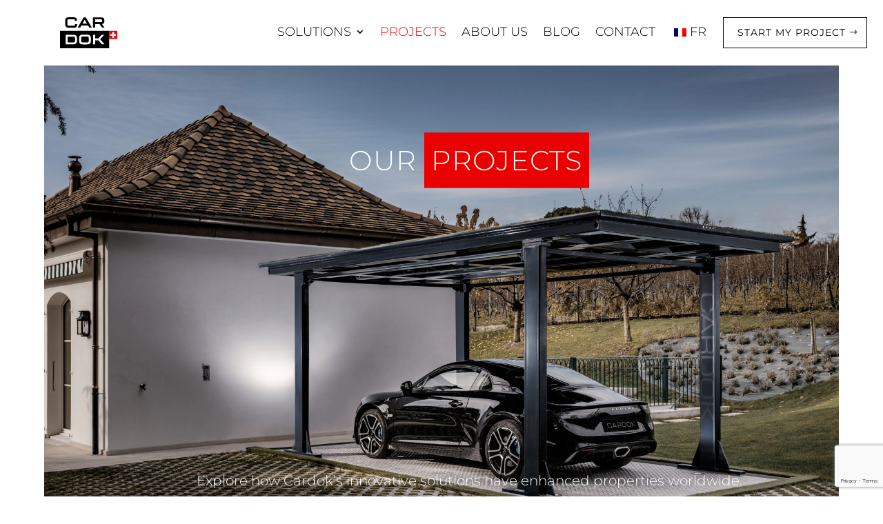

--- FILE ---
content_type: text/html; charset=UTF-8
request_url: https://cardok.com/projects/
body_size: 37526
content:
<!DOCTYPE html>
<html dir="ltr" lang="en-US" prefix="og: https://ogp.me/ns#">
<head>
	<meta charset="UTF-8" />
<meta http-equiv="X-UA-Compatible" content="IE=edge">
	<link rel="pingback" href="https://cardok.com/xmlrpc.php" />

	<script type="text/javascript">
		document.documentElement.className = 'js';
	</script>
	
	<title>PROJECTS - CARDOK</title>
<link rel="preconnect" href="https://fonts.gstatic.com" crossorigin /><style id="et-builder-googlefonts-cached-inline">/* Original: https://fonts.googleapis.com/css?family=Montserrat:100,200,300,regular,500,600,700,800,900,100italic,200italic,300italic,italic,500italic,600italic,700italic,800italic,900italic&#038;subset=cyrillic,cyrillic-ext,latin,latin-ext,vietnamese&#038;display=swap *//* User Agent: Mozilla/5.0 (Unknown; Linux x86_64) AppleWebKit/538.1 (KHTML, like Gecko) Safari/538.1 Daum/4.1 */@font-face {font-family: 'Montserrat';font-style: italic;font-weight: 100;font-display: swap;src: url(https://fonts.gstatic.com/s/montserrat/v31/JTUFjIg1_i6t8kCHKm459Wx7xQYXK0vOoz6jq6R8aX8.ttf) format('truetype');}@font-face {font-family: 'Montserrat';font-style: italic;font-weight: 200;font-display: swap;src: url(https://fonts.gstatic.com/s/montserrat/v31/JTUFjIg1_i6t8kCHKm459Wx7xQYXK0vOoz6jqyR9aX8.ttf) format('truetype');}@font-face {font-family: 'Montserrat';font-style: italic;font-weight: 300;font-display: swap;src: url(https://fonts.gstatic.com/s/montserrat/v31/JTUFjIg1_i6t8kCHKm459Wx7xQYXK0vOoz6jq_p9aX8.ttf) format('truetype');}@font-face {font-family: 'Montserrat';font-style: italic;font-weight: 400;font-display: swap;src: url(https://fonts.gstatic.com/s/montserrat/v31/JTUFjIg1_i6t8kCHKm459Wx7xQYXK0vOoz6jq6R9aX8.ttf) format('truetype');}@font-face {font-family: 'Montserrat';font-style: italic;font-weight: 500;font-display: swap;src: url(https://fonts.gstatic.com/s/montserrat/v31/JTUFjIg1_i6t8kCHKm459Wx7xQYXK0vOoz6jq5Z9aX8.ttf) format('truetype');}@font-face {font-family: 'Montserrat';font-style: italic;font-weight: 600;font-display: swap;src: url(https://fonts.gstatic.com/s/montserrat/v31/JTUFjIg1_i6t8kCHKm459Wx7xQYXK0vOoz6jq3p6aX8.ttf) format('truetype');}@font-face {font-family: 'Montserrat';font-style: italic;font-weight: 700;font-display: swap;src: url(https://fonts.gstatic.com/s/montserrat/v31/JTUFjIg1_i6t8kCHKm459Wx7xQYXK0vOoz6jq0N6aX8.ttf) format('truetype');}@font-face {font-family: 'Montserrat';font-style: italic;font-weight: 800;font-display: swap;src: url(https://fonts.gstatic.com/s/montserrat/v31/JTUFjIg1_i6t8kCHKm459Wx7xQYXK0vOoz6jqyR6aX8.ttf) format('truetype');}@font-face {font-family: 'Montserrat';font-style: italic;font-weight: 900;font-display: swap;src: url(https://fonts.gstatic.com/s/montserrat/v31/JTUFjIg1_i6t8kCHKm459Wx7xQYXK0vOoz6jqw16aX8.ttf) format('truetype');}@font-face {font-family: 'Montserrat';font-style: normal;font-weight: 100;font-display: swap;src: url(https://fonts.gstatic.com/s/montserrat/v31/JTUHjIg1_i6t8kCHKm4532VJOt5-QNFgpCtr6Uw-.ttf) format('truetype');}@font-face {font-family: 'Montserrat';font-style: normal;font-weight: 200;font-display: swap;src: url(https://fonts.gstatic.com/s/montserrat/v31/JTUHjIg1_i6t8kCHKm4532VJOt5-QNFgpCvr6Ew-.ttf) format('truetype');}@font-face {font-family: 'Montserrat';font-style: normal;font-weight: 300;font-display: swap;src: url(https://fonts.gstatic.com/s/montserrat/v31/JTUHjIg1_i6t8kCHKm4532VJOt5-QNFgpCs16Ew-.ttf) format('truetype');}@font-face {font-family: 'Montserrat';font-style: normal;font-weight: 400;font-display: swap;src: url(https://fonts.gstatic.com/s/montserrat/v31/JTUHjIg1_i6t8kCHKm4532VJOt5-QNFgpCtr6Ew-.ttf) format('truetype');}@font-face {font-family: 'Montserrat';font-style: normal;font-weight: 500;font-display: swap;src: url(https://fonts.gstatic.com/s/montserrat/v31/JTUHjIg1_i6t8kCHKm4532VJOt5-QNFgpCtZ6Ew-.ttf) format('truetype');}@font-face {font-family: 'Montserrat';font-style: normal;font-weight: 600;font-display: swap;src: url(https://fonts.gstatic.com/s/montserrat/v31/JTUHjIg1_i6t8kCHKm4532VJOt5-QNFgpCu170w-.ttf) format('truetype');}@font-face {font-family: 'Montserrat';font-style: normal;font-weight: 700;font-display: swap;src: url(https://fonts.gstatic.com/s/montserrat/v31/JTUHjIg1_i6t8kCHKm4532VJOt5-QNFgpCuM70w-.ttf) format('truetype');}@font-face {font-family: 'Montserrat';font-style: normal;font-weight: 800;font-display: swap;src: url(https://fonts.gstatic.com/s/montserrat/v31/JTUHjIg1_i6t8kCHKm4532VJOt5-QNFgpCvr70w-.ttf) format('truetype');}@font-face {font-family: 'Montserrat';font-style: normal;font-weight: 900;font-display: swap;src: url(https://fonts.gstatic.com/s/montserrat/v31/JTUHjIg1_i6t8kCHKm4532VJOt5-QNFgpCvC70w-.ttf) format('truetype');}/* User Agent: Mozilla/5.0 (Windows NT 6.1; WOW64; rv:27.0) Gecko/20100101 Firefox/27.0 */@font-face {font-family: 'Montserrat';font-style: italic;font-weight: 100;font-display: swap;src: url(https://fonts.gstatic.com/l/font?kit=JTUFjIg1_i6t8kCHKm459Wx7xQYXK0vOoz6jq6R8aXw&skey=2d3c1187d5eede0f&v=v31) format('woff');}@font-face {font-family: 'Montserrat';font-style: italic;font-weight: 200;font-display: swap;src: url(https://fonts.gstatic.com/l/font?kit=JTUFjIg1_i6t8kCHKm459Wx7xQYXK0vOoz6jqyR9aXw&skey=2d3c1187d5eede0f&v=v31) format('woff');}@font-face {font-family: 'Montserrat';font-style: italic;font-weight: 300;font-display: swap;src: url(https://fonts.gstatic.com/l/font?kit=JTUFjIg1_i6t8kCHKm459Wx7xQYXK0vOoz6jq_p9aXw&skey=2d3c1187d5eede0f&v=v31) format('woff');}@font-face {font-family: 'Montserrat';font-style: italic;font-weight: 400;font-display: swap;src: url(https://fonts.gstatic.com/l/font?kit=JTUFjIg1_i6t8kCHKm459Wx7xQYXK0vOoz6jq6R9aXw&skey=2d3c1187d5eede0f&v=v31) format('woff');}@font-face {font-family: 'Montserrat';font-style: italic;font-weight: 500;font-display: swap;src: url(https://fonts.gstatic.com/l/font?kit=JTUFjIg1_i6t8kCHKm459Wx7xQYXK0vOoz6jq5Z9aXw&skey=2d3c1187d5eede0f&v=v31) format('woff');}@font-face {font-family: 'Montserrat';font-style: italic;font-weight: 600;font-display: swap;src: url(https://fonts.gstatic.com/l/font?kit=JTUFjIg1_i6t8kCHKm459Wx7xQYXK0vOoz6jq3p6aXw&skey=2d3c1187d5eede0f&v=v31) format('woff');}@font-face {font-family: 'Montserrat';font-style: italic;font-weight: 700;font-display: swap;src: url(https://fonts.gstatic.com/l/font?kit=JTUFjIg1_i6t8kCHKm459Wx7xQYXK0vOoz6jq0N6aXw&skey=2d3c1187d5eede0f&v=v31) format('woff');}@font-face {font-family: 'Montserrat';font-style: italic;font-weight: 800;font-display: swap;src: url(https://fonts.gstatic.com/l/font?kit=JTUFjIg1_i6t8kCHKm459Wx7xQYXK0vOoz6jqyR6aXw&skey=2d3c1187d5eede0f&v=v31) format('woff');}@font-face {font-family: 'Montserrat';font-style: italic;font-weight: 900;font-display: swap;src: url(https://fonts.gstatic.com/l/font?kit=JTUFjIg1_i6t8kCHKm459Wx7xQYXK0vOoz6jqw16aXw&skey=2d3c1187d5eede0f&v=v31) format('woff');}@font-face {font-family: 'Montserrat';font-style: normal;font-weight: 100;font-display: swap;src: url(https://fonts.gstatic.com/l/font?kit=JTUHjIg1_i6t8kCHKm4532VJOt5-QNFgpCtr6Uw9&skey=7bc19f711c0de8f&v=v31) format('woff');}@font-face {font-family: 'Montserrat';font-style: normal;font-weight: 200;font-display: swap;src: url(https://fonts.gstatic.com/l/font?kit=JTUHjIg1_i6t8kCHKm4532VJOt5-QNFgpCvr6Ew9&skey=7bc19f711c0de8f&v=v31) format('woff');}@font-face {font-family: 'Montserrat';font-style: normal;font-weight: 300;font-display: swap;src: url(https://fonts.gstatic.com/l/font?kit=JTUHjIg1_i6t8kCHKm4532VJOt5-QNFgpCs16Ew9&skey=7bc19f711c0de8f&v=v31) format('woff');}@font-face {font-family: 'Montserrat';font-style: normal;font-weight: 400;font-display: swap;src: url(https://fonts.gstatic.com/l/font?kit=JTUHjIg1_i6t8kCHKm4532VJOt5-QNFgpCtr6Ew9&skey=7bc19f711c0de8f&v=v31) format('woff');}@font-face {font-family: 'Montserrat';font-style: normal;font-weight: 500;font-display: swap;src: url(https://fonts.gstatic.com/l/font?kit=JTUHjIg1_i6t8kCHKm4532VJOt5-QNFgpCtZ6Ew9&skey=7bc19f711c0de8f&v=v31) format('woff');}@font-face {font-family: 'Montserrat';font-style: normal;font-weight: 600;font-display: swap;src: url(https://fonts.gstatic.com/l/font?kit=JTUHjIg1_i6t8kCHKm4532VJOt5-QNFgpCu170w9&skey=7bc19f711c0de8f&v=v31) format('woff');}@font-face {font-family: 'Montserrat';font-style: normal;font-weight: 700;font-display: swap;src: url(https://fonts.gstatic.com/l/font?kit=JTUHjIg1_i6t8kCHKm4532VJOt5-QNFgpCuM70w9&skey=7bc19f711c0de8f&v=v31) format('woff');}@font-face {font-family: 'Montserrat';font-style: normal;font-weight: 800;font-display: swap;src: url(https://fonts.gstatic.com/l/font?kit=JTUHjIg1_i6t8kCHKm4532VJOt5-QNFgpCvr70w9&skey=7bc19f711c0de8f&v=v31) format('woff');}@font-face {font-family: 'Montserrat';font-style: normal;font-weight: 900;font-display: swap;src: url(https://fonts.gstatic.com/l/font?kit=JTUHjIg1_i6t8kCHKm4532VJOt5-QNFgpCvC70w9&skey=7bc19f711c0de8f&v=v31) format('woff');}/* User Agent: Mozilla/5.0 (Windows NT 6.3; rv:39.0) Gecko/20100101 Firefox/39.0 */@font-face {font-family: 'Montserrat';font-style: italic;font-weight: 100;font-display: swap;src: url(https://fonts.gstatic.com/s/montserrat/v31/JTUFjIg1_i6t8kCHKm459Wx7xQYXK0vOoz6jq6R8aXo.woff2) format('woff2');}@font-face {font-family: 'Montserrat';font-style: italic;font-weight: 200;font-display: swap;src: url(https://fonts.gstatic.com/s/montserrat/v31/JTUFjIg1_i6t8kCHKm459Wx7xQYXK0vOoz6jqyR9aXo.woff2) format('woff2');}@font-face {font-family: 'Montserrat';font-style: italic;font-weight: 300;font-display: swap;src: url(https://fonts.gstatic.com/s/montserrat/v31/JTUFjIg1_i6t8kCHKm459Wx7xQYXK0vOoz6jq_p9aXo.woff2) format('woff2');}@font-face {font-family: 'Montserrat';font-style: italic;font-weight: 400;font-display: swap;src: url(https://fonts.gstatic.com/s/montserrat/v31/JTUFjIg1_i6t8kCHKm459Wx7xQYXK0vOoz6jq6R9aXo.woff2) format('woff2');}@font-face {font-family: 'Montserrat';font-style: italic;font-weight: 500;font-display: swap;src: url(https://fonts.gstatic.com/s/montserrat/v31/JTUFjIg1_i6t8kCHKm459Wx7xQYXK0vOoz6jq5Z9aXo.woff2) format('woff2');}@font-face {font-family: 'Montserrat';font-style: italic;font-weight: 600;font-display: swap;src: url(https://fonts.gstatic.com/s/montserrat/v31/JTUFjIg1_i6t8kCHKm459Wx7xQYXK0vOoz6jq3p6aXo.woff2) format('woff2');}@font-face {font-family: 'Montserrat';font-style: italic;font-weight: 700;font-display: swap;src: url(https://fonts.gstatic.com/s/montserrat/v31/JTUFjIg1_i6t8kCHKm459Wx7xQYXK0vOoz6jq0N6aXo.woff2) format('woff2');}@font-face {font-family: 'Montserrat';font-style: italic;font-weight: 800;font-display: swap;src: url(https://fonts.gstatic.com/s/montserrat/v31/JTUFjIg1_i6t8kCHKm459Wx7xQYXK0vOoz6jqyR6aXo.woff2) format('woff2');}@font-face {font-family: 'Montserrat';font-style: italic;font-weight: 900;font-display: swap;src: url(https://fonts.gstatic.com/s/montserrat/v31/JTUFjIg1_i6t8kCHKm459Wx7xQYXK0vOoz6jqw16aXo.woff2) format('woff2');}@font-face {font-family: 'Montserrat';font-style: normal;font-weight: 100;font-display: swap;src: url(https://fonts.gstatic.com/s/montserrat/v31/JTUHjIg1_i6t8kCHKm4532VJOt5-QNFgpCtr6Uw7.woff2) format('woff2');}@font-face {font-family: 'Montserrat';font-style: normal;font-weight: 200;font-display: swap;src: url(https://fonts.gstatic.com/s/montserrat/v31/JTUHjIg1_i6t8kCHKm4532VJOt5-QNFgpCvr6Ew7.woff2) format('woff2');}@font-face {font-family: 'Montserrat';font-style: normal;font-weight: 300;font-display: swap;src: url(https://fonts.gstatic.com/s/montserrat/v31/JTUHjIg1_i6t8kCHKm4532VJOt5-QNFgpCs16Ew7.woff2) format('woff2');}@font-face {font-family: 'Montserrat';font-style: normal;font-weight: 400;font-display: swap;src: url(https://fonts.gstatic.com/s/montserrat/v31/JTUHjIg1_i6t8kCHKm4532VJOt5-QNFgpCtr6Ew7.woff2) format('woff2');}@font-face {font-family: 'Montserrat';font-style: normal;font-weight: 500;font-display: swap;src: url(https://fonts.gstatic.com/s/montserrat/v31/JTUHjIg1_i6t8kCHKm4532VJOt5-QNFgpCtZ6Ew7.woff2) format('woff2');}@font-face {font-family: 'Montserrat';font-style: normal;font-weight: 600;font-display: swap;src: url(https://fonts.gstatic.com/s/montserrat/v31/JTUHjIg1_i6t8kCHKm4532VJOt5-QNFgpCu170w7.woff2) format('woff2');}@font-face {font-family: 'Montserrat';font-style: normal;font-weight: 700;font-display: swap;src: url(https://fonts.gstatic.com/s/montserrat/v31/JTUHjIg1_i6t8kCHKm4532VJOt5-QNFgpCuM70w7.woff2) format('woff2');}@font-face {font-family: 'Montserrat';font-style: normal;font-weight: 800;font-display: swap;src: url(https://fonts.gstatic.com/s/montserrat/v31/JTUHjIg1_i6t8kCHKm4532VJOt5-QNFgpCvr70w7.woff2) format('woff2');}@font-face {font-family: 'Montserrat';font-style: normal;font-weight: 900;font-display: swap;src: url(https://fonts.gstatic.com/s/montserrat/v31/JTUHjIg1_i6t8kCHKm4532VJOt5-QNFgpCvC70w7.woff2) format('woff2');}</style>
		<!-- All in One SEO 4.9.3 - aioseo.com -->
	<meta name="robots" content="max-image-preview:large" />
	<link rel="canonical" href="https://cardok.com/projects/" />
	<meta name="generator" content="All in One SEO (AIOSEO) 4.9.3" />
		<meta property="og:locale" content="en_US" />
		<meta property="og:site_name" content="CARDOK -" />
		<meta property="og:type" content="article" />
		<meta property="og:title" content="PROJECTS - CARDOK" />
		<meta property="og:url" content="https://cardok.com/projects/" />
		<meta property="article:published_time" content="2025-01-21T13:27:24+00:00" />
		<meta property="article:modified_time" content="2025-06-06T08:46:00+00:00" />
		<meta name="twitter:card" content="summary_large_image" />
		<meta name="twitter:title" content="PROJECTS - CARDOK" />
		<script type="application/ld+json" class="aioseo-schema">
			{"@context":"https:\/\/schema.org","@graph":[{"@type":"BreadcrumbList","@id":"https:\/\/cardok.com\/projects\/#breadcrumblist","itemListElement":[{"@type":"ListItem","@id":"https:\/\/cardok.com#listItem","position":1,"name":"Home","item":"https:\/\/cardok.com","nextItem":{"@type":"ListItem","@id":"https:\/\/cardok.com\/projects\/#listItem","name":"PROJECTS"}},{"@type":"ListItem","@id":"https:\/\/cardok.com\/projects\/#listItem","position":2,"name":"PROJECTS","previousItem":{"@type":"ListItem","@id":"https:\/\/cardok.com#listItem","name":"Home"}}]},{"@type":"Organization","@id":"https:\/\/cardok.com\/#organization","name":"CARDOK","url":"https:\/\/cardok.com\/"},{"@type":"WebPage","@id":"https:\/\/cardok.com\/projects\/#webpage","url":"https:\/\/cardok.com\/projects\/","name":"PROJECTS - CARDOK","inLanguage":"en-US","isPartOf":{"@id":"https:\/\/cardok.com\/#website"},"breadcrumb":{"@id":"https:\/\/cardok.com\/projects\/#breadcrumblist"},"datePublished":"2025-01-21T14:27:24+01:00","dateModified":"2025-06-06T10:46:00+02:00"},{"@type":"WebSite","@id":"https:\/\/cardok.com\/#website","url":"https:\/\/cardok.com\/","name":"CARDOK","inLanguage":"en-US","publisher":{"@id":"https:\/\/cardok.com\/#organization"}}]}
		</script>
		<!-- All in One SEO -->

<script id="cookieyes" type="text/javascript" src="https://cdn-cookieyes.com/client_data/f782f3cb8216dceb565f375b/script.js"></script><script type="text/javascript">
			let jqueryParams=[],jQuery=function(r){return jqueryParams=[...jqueryParams,r],jQuery},$=function(r){return jqueryParams=[...jqueryParams,r],$};window.jQuery=jQuery,window.$=jQuery;let customHeadScripts=!1;jQuery.fn=jQuery.prototype={},$.fn=jQuery.prototype={},jQuery.noConflict=function(r){if(window.jQuery)return jQuery=window.jQuery,$=window.jQuery,customHeadScripts=!0,jQuery.noConflict},jQuery.ready=function(r){jqueryParams=[...jqueryParams,r]},$.ready=function(r){jqueryParams=[...jqueryParams,r]},jQuery.load=function(r){jqueryParams=[...jqueryParams,r]},$.load=function(r){jqueryParams=[...jqueryParams,r]},jQuery.fn.ready=function(r){jqueryParams=[...jqueryParams,r]},$.fn.ready=function(r){jqueryParams=[...jqueryParams,r]};</script><link rel="alternate" type="application/rss+xml" title="CARDOK &raquo; Feed" href="https://cardok.com/feed/" />
<link rel="alternate" type="application/rss+xml" title="CARDOK &raquo; Comments Feed" href="https://cardok.com/comments/feed/" />
<link rel="alternate" title="oEmbed (JSON)" type="application/json+oembed" href="https://cardok.com/wp-json/oembed/1.0/embed?url=https%3A%2F%2Fcardok.com%2Fprojects%2F" />
<link rel="alternate" title="oEmbed (XML)" type="text/xml+oembed" href="https://cardok.com/wp-json/oembed/1.0/embed?url=https%3A%2F%2Fcardok.com%2Fprojects%2F&#038;format=xml" />
<meta content="Divi v.4.27.5" name="generator"/><link rel='stylesheet' id='contact-form-7-css' href='https://cardok.com/wp-content/plugins/contact-form-7/includes/css/styles.css?ver=6.1.4' type='text/css' media='all' />
<link rel='stylesheet' id='mfcf7_zl_button_style-css' href='https://cardok.com/wp-content/plugins/multiline-files-for-contact-form-7/css/style.css?12&#038;ver=6.9' type='text/css' media='all' />
<link rel='stylesheet' id='trp-language-switcher-style-css' href='https://cardok.com/wp-content/plugins/translatepress-multilingual/assets/css/trp-language-switcher.css?ver=3.0.7' type='text/css' media='all' />
<style id='divi-style-inline-inline-css' type='text/css'>
/*!
Theme Name: Divi
Theme URI: http://www.elegantthemes.com/gallery/divi/
Version: 4.27.5
Description: Smart. Flexible. Beautiful. Divi is the most powerful theme in our collection.
Author: Elegant Themes
Author URI: http://www.elegantthemes.com
License: GNU General Public License v2
License URI: http://www.gnu.org/licenses/gpl-2.0.html
*/

a,abbr,acronym,address,applet,b,big,blockquote,body,center,cite,code,dd,del,dfn,div,dl,dt,em,fieldset,font,form,h1,h2,h3,h4,h5,h6,html,i,iframe,img,ins,kbd,label,legend,li,object,ol,p,pre,q,s,samp,small,span,strike,strong,sub,sup,tt,u,ul,var{margin:0;padding:0;border:0;outline:0;font-size:100%;-ms-text-size-adjust:100%;-webkit-text-size-adjust:100%;vertical-align:baseline;background:transparent}body{line-height:1}ol,ul{list-style:none}blockquote,q{quotes:none}blockquote:after,blockquote:before,q:after,q:before{content:"";content:none}blockquote{margin:20px 0 30px;border-left:5px solid;padding-left:20px}:focus{outline:0}del{text-decoration:line-through}pre{overflow:auto;padding:10px}figure{margin:0}table{border-collapse:collapse;border-spacing:0}article,aside,footer,header,hgroup,nav,section{display:block}body{font-family:Open Sans,Arial,sans-serif;font-size:14px;color:#666;background-color:#fff;line-height:1.7em;font-weight:500;-webkit-font-smoothing:antialiased;-moz-osx-font-smoothing:grayscale}body.page-template-page-template-blank-php #page-container{padding-top:0!important}body.et_cover_background{background-size:cover!important;background-position:top!important;background-repeat:no-repeat!important;background-attachment:fixed}a{color:#2ea3f2}a,a:hover{text-decoration:none}p{padding-bottom:1em}p:not(.has-background):last-of-type{padding-bottom:0}p.et_normal_padding{padding-bottom:1em}strong{font-weight:700}cite,em,i{font-style:italic}code,pre{font-family:Courier New,monospace;margin-bottom:10px}ins{text-decoration:none}sub,sup{height:0;line-height:1;position:relative;vertical-align:baseline}sup{bottom:.8em}sub{top:.3em}dl{margin:0 0 1.5em}dl dt{font-weight:700}dd{margin-left:1.5em}blockquote p{padding-bottom:0}embed,iframe,object,video{max-width:100%}h1,h2,h3,h4,h5,h6{color:#333;padding-bottom:10px;line-height:1em;font-weight:500}h1 a,h2 a,h3 a,h4 a,h5 a,h6 a{color:inherit}h1{font-size:30px}h2{font-size:26px}h3{font-size:22px}h4{font-size:18px}h5{font-size:16px}h6{font-size:14px}input{-webkit-appearance:none}input[type=checkbox]{-webkit-appearance:checkbox}input[type=radio]{-webkit-appearance:radio}input.text,input.title,input[type=email],input[type=password],input[type=tel],input[type=text],select,textarea{background-color:#fff;border:1px solid #bbb;padding:2px;color:#4e4e4e}input.text:focus,input.title:focus,input[type=text]:focus,select:focus,textarea:focus{border-color:#2d3940;color:#3e3e3e}input.text,input.title,input[type=text],select,textarea{margin:0}textarea{padding:4px}button,input,select,textarea{font-family:inherit}img{max-width:100%;height:auto}.clear{clear:both}br.clear{margin:0;padding:0}.pagination{clear:both}#et_search_icon:hover,.et-social-icon a:hover,.et_password_protected_form .et_submit_button,.form-submit .et_pb_buttontton.alt.disabled,.nav-single a,.posted_in a{color:#2ea3f2}.et-search-form,blockquote{border-color:#2ea3f2}#main-content{background-color:#fff}.container{width:80%;max-width:1080px;margin:auto;position:relative}body:not(.et-tb) #main-content .container,body:not(.et-tb-has-header) #main-content .container{padding-top:58px}.et_full_width_page #main-content .container:before{display:none}.main_title{margin-bottom:20px}.et_password_protected_form .et_submit_button:hover,.form-submit .et_pb_button:hover{background:rgba(0,0,0,.05)}.et_button_icon_visible .et_pb_button{padding-right:2em;padding-left:.7em}.et_button_icon_visible .et_pb_button:after{opacity:1;margin-left:0}.et_button_left .et_pb_button:hover:after{left:.15em}.et_button_left .et_pb_button:after{margin-left:0;left:1em}.et_button_icon_visible.et_button_left .et_pb_button,.et_button_left .et_pb_button:hover,.et_button_left .et_pb_module .et_pb_button:hover{padding-left:2em;padding-right:.7em}.et_button_icon_visible.et_button_left .et_pb_button:after,.et_button_left .et_pb_button:hover:after{left:.15em}.et_password_protected_form .et_submit_button:hover,.form-submit .et_pb_button:hover{padding:.3em 1em}.et_button_no_icon .et_pb_button:after{display:none}.et_button_no_icon.et_button_icon_visible.et_button_left .et_pb_button,.et_button_no_icon.et_button_left .et_pb_button:hover,.et_button_no_icon .et_pb_button,.et_button_no_icon .et_pb_button:hover{padding:.3em 1em!important}.et_button_custom_icon .et_pb_button:after{line-height:1.7em}.et_button_custom_icon.et_button_icon_visible .et_pb_button:after,.et_button_custom_icon .et_pb_button:hover:after{margin-left:.3em}#left-area .post_format-post-format-gallery .wp-block-gallery:first-of-type{padding:0;margin-bottom:-16px}.entry-content table:not(.variations){border:1px solid #eee;margin:0 0 15px;text-align:left;width:100%}.entry-content thead th,.entry-content tr th{color:#555;font-weight:700;padding:9px 24px}.entry-content tr td{border-top:1px solid #eee;padding:6px 24px}#left-area ul,.entry-content ul,.et-l--body ul,.et-l--footer ul,.et-l--header ul{list-style-type:disc;padding:0 0 23px 1em;line-height:26px}#left-area ol,.entry-content ol,.et-l--body ol,.et-l--footer ol,.et-l--header ol{list-style-type:decimal;list-style-position:inside;padding:0 0 23px;line-height:26px}#left-area ul li ul,.entry-content ul li ol{padding:2px 0 2px 20px}#left-area ol li ul,.entry-content ol li ol,.et-l--body ol li ol,.et-l--footer ol li ol,.et-l--header ol li ol{padding:2px 0 2px 35px}#left-area ul.wp-block-gallery{display:-webkit-box;display:-ms-flexbox;display:flex;-ms-flex-wrap:wrap;flex-wrap:wrap;list-style-type:none;padding:0}#left-area ul.products{padding:0!important;line-height:1.7!important;list-style:none!important}.gallery-item a{display:block}.gallery-caption,.gallery-item a{width:90%}#wpadminbar{z-index:100001}#left-area .post-meta{font-size:14px;padding-bottom:15px}#left-area .post-meta a{text-decoration:none;color:#666}#left-area .et_featured_image{padding-bottom:7px}.single .post{padding-bottom:25px}body.single .et_audio_content{margin-bottom:-6px}.nav-single a{text-decoration:none;color:#2ea3f2;font-size:14px;font-weight:400}.nav-previous{float:left}.nav-next{float:right}.et_password_protected_form p input{background-color:#eee;border:none!important;width:100%!important;border-radius:0!important;font-size:14px;color:#999!important;padding:16px!important;-webkit-box-sizing:border-box;box-sizing:border-box}.et_password_protected_form label{display:none}.et_password_protected_form .et_submit_button{font-family:inherit;display:block;float:right;margin:8px auto 0;cursor:pointer}.post-password-required p.nocomments.container{max-width:100%}.post-password-required p.nocomments.container:before{display:none}.aligncenter,div.post .new-post .aligncenter{display:block;margin-left:auto;margin-right:auto}.wp-caption{border:1px solid #ddd;text-align:center;background-color:#f3f3f3;margin-bottom:10px;max-width:96%;padding:8px}.wp-caption.alignleft{margin:0 30px 20px 0}.wp-caption.alignright{margin:0 0 20px 30px}.wp-caption img{margin:0;padding:0;border:0}.wp-caption p.wp-caption-text{font-size:12px;padding:0 4px 5px;margin:0}.alignright{float:right}.alignleft{float:left}img.alignleft{display:inline;float:left;margin-right:15px}img.alignright{display:inline;float:right;margin-left:15px}.page.et_pb_pagebuilder_layout #main-content{background-color:transparent}body #main-content .et_builder_inner_content>h1,body #main-content .et_builder_inner_content>h2,body #main-content .et_builder_inner_content>h3,body #main-content .et_builder_inner_content>h4,body #main-content .et_builder_inner_content>h5,body #main-content .et_builder_inner_content>h6{line-height:1.4em}body #main-content .et_builder_inner_content>p{line-height:1.7em}.wp-block-pullquote{margin:20px 0 30px}.wp-block-pullquote.has-background blockquote{border-left:none}.wp-block-group.has-background{padding:1.5em 1.5em .5em}@media (min-width:981px){#left-area{width:79.125%;padding-bottom:23px}#main-content .container:before{content:"";position:absolute;top:0;height:100%;width:1px;background-color:#e2e2e2}.et_full_width_page #left-area,.et_no_sidebar #left-area{float:none;width:100%!important}.et_full_width_page #left-area{padding-bottom:0}.et_no_sidebar #main-content .container:before{display:none}}@media (max-width:980px){#page-container{padding-top:80px}.et-tb #page-container,.et-tb-has-header #page-container{padding-top:0!important}#left-area,#sidebar{width:100%!important}#main-content .container:before{display:none!important}.et_full_width_page .et_gallery_item:nth-child(4n+1){clear:none}}@media print{#page-container{padding-top:0!important}}#wp-admin-bar-et-use-visual-builder a:before{font-family:ETmodules!important;content:"\e625";font-size:30px!important;width:28px;margin-top:-3px;color:#974df3!important}#wp-admin-bar-et-use-visual-builder:hover a:before{color:#fff!important}#wp-admin-bar-et-use-visual-builder:hover a,#wp-admin-bar-et-use-visual-builder a:hover{transition:background-color .5s ease;-webkit-transition:background-color .5s ease;-moz-transition:background-color .5s ease;background-color:#7e3bd0!important;color:#fff!important}* html .clearfix,:first-child+html .clearfix{zoom:1}.iphone .et_pb_section_video_bg video::-webkit-media-controls-start-playback-button{display:none!important;-webkit-appearance:none}.et_mobile_device .et_pb_section_parallax .et_pb_parallax_css{background-attachment:scroll}.et-social-facebook a.icon:before{content:"\e093"}.et-social-twitter a.icon:before{content:"\e094"}.et-social-google-plus a.icon:before{content:"\e096"}.et-social-instagram a.icon:before{content:"\e09a"}.et-social-rss a.icon:before{content:"\e09e"}.ai1ec-single-event:after{content:" ";display:table;clear:both}.evcal_event_details .evcal_evdata_cell .eventon_details_shading_bot.eventon_details_shading_bot{z-index:3}.wp-block-divi-layout{margin-bottom:1em}*{-webkit-box-sizing:border-box;box-sizing:border-box}#et-info-email:before,#et-info-phone:before,#et_search_icon:before,.comment-reply-link:after,.et-cart-info span:before,.et-pb-arrow-next:before,.et-pb-arrow-prev:before,.et-social-icon a:before,.et_audio_container .mejs-playpause-button button:before,.et_audio_container .mejs-volume-button button:before,.et_overlay:before,.et_password_protected_form .et_submit_button:after,.et_pb_button:after,.et_pb_contact_reset:after,.et_pb_contact_submit:after,.et_pb_font_icon:before,.et_pb_newsletter_button:after,.et_pb_pricing_table_button:after,.et_pb_promo_button:after,.et_pb_testimonial:before,.et_pb_toggle_title:before,.form-submit .et_pb_button:after,.mobile_menu_bar:before,a.et_pb_more_button:after{font-family:ETmodules!important;speak:none;font-style:normal;font-weight:400;-webkit-font-feature-settings:normal;font-feature-settings:normal;font-variant:normal;text-transform:none;line-height:1;-webkit-font-smoothing:antialiased;-moz-osx-font-smoothing:grayscale;text-shadow:0 0;direction:ltr}.et-pb-icon,.et_pb_custom_button_icon.et_pb_button:after,.et_pb_login .et_pb_custom_button_icon.et_pb_button:after,.et_pb_woo_custom_button_icon .button.et_pb_custom_button_icon.et_pb_button:after,.et_pb_woo_custom_button_icon .button.et_pb_custom_button_icon.et_pb_button:hover:after{content:attr(data-icon)}.et-pb-icon{font-family:ETmodules;speak:none;font-weight:400;-webkit-font-feature-settings:normal;font-feature-settings:normal;font-variant:normal;text-transform:none;line-height:1;-webkit-font-smoothing:antialiased;font-size:96px;font-style:normal;display:inline-block;-webkit-box-sizing:border-box;box-sizing:border-box;direction:ltr}#et-ajax-saving{display:none;-webkit-transition:background .3s,-webkit-box-shadow .3s;transition:background .3s,-webkit-box-shadow .3s;transition:background .3s,box-shadow .3s;transition:background .3s,box-shadow .3s,-webkit-box-shadow .3s;-webkit-box-shadow:rgba(0,139,219,.247059) 0 0 60px;box-shadow:0 0 60px rgba(0,139,219,.247059);position:fixed;top:50%;left:50%;width:50px;height:50px;background:#fff;border-radius:50px;margin:-25px 0 0 -25px;z-index:999999;text-align:center}#et-ajax-saving img{margin:9px}.et-safe-mode-indicator,.et-safe-mode-indicator:focus,.et-safe-mode-indicator:hover{-webkit-box-shadow:0 5px 10px rgba(41,196,169,.15);box-shadow:0 5px 10px rgba(41,196,169,.15);background:#29c4a9;color:#fff;font-size:14px;font-weight:600;padding:12px;line-height:16px;border-radius:3px;position:fixed;bottom:30px;right:30px;z-index:999999;text-decoration:none;font-family:Open Sans,sans-serif;-webkit-font-smoothing:antialiased;-moz-osx-font-smoothing:grayscale}.et_pb_button{font-size:20px;font-weight:500;padding:.3em 1em;line-height:1.7em!important;background-color:transparent;background-size:cover;background-position:50%;background-repeat:no-repeat;border:2px solid;border-radius:3px;-webkit-transition-duration:.2s;transition-duration:.2s;-webkit-transition-property:all!important;transition-property:all!important}.et_pb_button,.et_pb_button_inner{position:relative}.et_pb_button:hover,.et_pb_module .et_pb_button:hover{border:2px solid transparent;padding:.3em 2em .3em .7em}.et_pb_button:hover{background-color:hsla(0,0%,100%,.2)}.et_pb_bg_layout_light.et_pb_button:hover,.et_pb_bg_layout_light .et_pb_button:hover{background-color:rgba(0,0,0,.05)}.et_pb_button:after,.et_pb_button:before{font-size:32px;line-height:1em;content:"\35";opacity:0;position:absolute;margin-left:-1em;-webkit-transition:all .2s;transition:all .2s;text-transform:none;-webkit-font-feature-settings:"kern" off;font-feature-settings:"kern" off;font-variant:none;font-style:normal;font-weight:400;text-shadow:none}.et_pb_button.et_hover_enabled:hover:after,.et_pb_button.et_pb_hovered:hover:after{-webkit-transition:none!important;transition:none!important}.et_pb_button:before{display:none}.et_pb_button:hover:after{opacity:1;margin-left:0}.et_pb_column_1_3 h1,.et_pb_column_1_4 h1,.et_pb_column_1_5 h1,.et_pb_column_1_6 h1,.et_pb_column_2_5 h1{font-size:26px}.et_pb_column_1_3 h2,.et_pb_column_1_4 h2,.et_pb_column_1_5 h2,.et_pb_column_1_6 h2,.et_pb_column_2_5 h2{font-size:23px}.et_pb_column_1_3 h3,.et_pb_column_1_4 h3,.et_pb_column_1_5 h3,.et_pb_column_1_6 h3,.et_pb_column_2_5 h3{font-size:20px}.et_pb_column_1_3 h4,.et_pb_column_1_4 h4,.et_pb_column_1_5 h4,.et_pb_column_1_6 h4,.et_pb_column_2_5 h4{font-size:18px}.et_pb_column_1_3 h5,.et_pb_column_1_4 h5,.et_pb_column_1_5 h5,.et_pb_column_1_6 h5,.et_pb_column_2_5 h5{font-size:16px}.et_pb_column_1_3 h6,.et_pb_column_1_4 h6,.et_pb_column_1_5 h6,.et_pb_column_1_6 h6,.et_pb_column_2_5 h6{font-size:15px}.et_pb_bg_layout_dark,.et_pb_bg_layout_dark h1,.et_pb_bg_layout_dark h2,.et_pb_bg_layout_dark h3,.et_pb_bg_layout_dark h4,.et_pb_bg_layout_dark h5,.et_pb_bg_layout_dark h6{color:#fff!important}.et_pb_module.et_pb_text_align_left{text-align:left}.et_pb_module.et_pb_text_align_center{text-align:center}.et_pb_module.et_pb_text_align_right{text-align:right}.et_pb_module.et_pb_text_align_justified{text-align:justify}.clearfix:after{visibility:hidden;display:block;font-size:0;content:" ";clear:both;height:0}.et_pb_bg_layout_light .et_pb_more_button{color:#2ea3f2}.et_builder_inner_content{position:relative;z-index:1}header .et_builder_inner_content{z-index:2}.et_pb_css_mix_blend_mode_passthrough{mix-blend-mode:unset!important}.et_pb_image_container{margin:-20px -20px 29px}.et_pb_module_inner{position:relative}.et_hover_enabled_preview{z-index:2}.et_hover_enabled:hover{position:relative;z-index:2}.et_pb_all_tabs,.et_pb_module,.et_pb_posts_nav a,.et_pb_tab,.et_pb_with_background{position:relative;background-size:cover;background-position:50%;background-repeat:no-repeat}.et_pb_background_mask,.et_pb_background_pattern{bottom:0;left:0;position:absolute;right:0;top:0}.et_pb_background_mask{background-size:calc(100% + 2px) calc(100% + 2px);background-repeat:no-repeat;background-position:50%;overflow:hidden}.et_pb_background_pattern{background-position:0 0;background-repeat:repeat}.et_pb_with_border{position:relative;border:0 solid #333}.post-password-required .et_pb_row{padding:0;width:100%}.post-password-required .et_password_protected_form{min-height:0}body.et_pb_pagebuilder_layout.et_pb_show_title .post-password-required .et_password_protected_form h1,body:not(.et_pb_pagebuilder_layout) .post-password-required .et_password_protected_form h1{display:none}.et_pb_no_bg{padding:0!important}.et_overlay.et_pb_inline_icon:before,.et_pb_inline_icon:before{content:attr(data-icon)}.et_pb_more_button{color:inherit;text-shadow:none;text-decoration:none;display:inline-block;margin-top:20px}.et_parallax_bg_wrap{overflow:hidden;position:absolute;top:0;right:0;bottom:0;left:0}.et_parallax_bg{background-repeat:no-repeat;background-position:top;background-size:cover;position:absolute;bottom:0;left:0;width:100%;height:100%;display:block}.et_parallax_bg.et_parallax_bg__hover,.et_parallax_bg.et_parallax_bg_phone,.et_parallax_bg.et_parallax_bg_tablet,.et_parallax_gradient.et_parallax_gradient__hover,.et_parallax_gradient.et_parallax_gradient_phone,.et_parallax_gradient.et_parallax_gradient_tablet,.et_pb_section_parallax_hover:hover .et_parallax_bg:not(.et_parallax_bg__hover),.et_pb_section_parallax_hover:hover .et_parallax_gradient:not(.et_parallax_gradient__hover){display:none}.et_pb_section_parallax_hover:hover .et_parallax_bg.et_parallax_bg__hover,.et_pb_section_parallax_hover:hover .et_parallax_gradient.et_parallax_gradient__hover{display:block}.et_parallax_gradient{bottom:0;display:block;left:0;position:absolute;right:0;top:0}.et_pb_module.et_pb_section_parallax,.et_pb_posts_nav a.et_pb_section_parallax,.et_pb_tab.et_pb_section_parallax{position:relative}.et_pb_section_parallax .et_pb_parallax_css,.et_pb_slides .et_parallax_bg.et_pb_parallax_css{background-attachment:fixed}body.et-bfb .et_pb_section_parallax .et_pb_parallax_css,body.et-bfb .et_pb_slides .et_parallax_bg.et_pb_parallax_css{background-attachment:scroll;bottom:auto}.et_pb_section_parallax.et_pb_column .et_pb_module,.et_pb_section_parallax.et_pb_row .et_pb_column,.et_pb_section_parallax.et_pb_row .et_pb_module{z-index:9;position:relative}.et_pb_more_button:hover:after{opacity:1;margin-left:0}.et_pb_preload .et_pb_section_video_bg,.et_pb_preload>div{visibility:hidden}.et_pb_preload,.et_pb_section.et_pb_section_video.et_pb_preload{position:relative;background:#464646!important}.et_pb_preload:before{content:"";position:absolute;top:50%;left:50%;background:url(https://cardok.com/wp-content/themes/Divi/includes/builder/styles/images/preloader.gif) no-repeat;border-radius:32px;width:32px;height:32px;margin:-16px 0 0 -16px}.box-shadow-overlay{position:absolute;top:0;left:0;width:100%;height:100%;z-index:10;pointer-events:none}.et_pb_section>.box-shadow-overlay~.et_pb_row{z-index:11}body.safari .section_has_divider{will-change:transform}.et_pb_row>.box-shadow-overlay{z-index:8}.has-box-shadow-overlay{position:relative}.et_clickable{cursor:pointer}.screen-reader-text{border:0;clip:rect(1px,1px,1px,1px);-webkit-clip-path:inset(50%);clip-path:inset(50%);height:1px;margin:-1px;overflow:hidden;padding:0;position:absolute!important;width:1px;word-wrap:normal!important}.et_multi_view_hidden,.et_multi_view_hidden_image{display:none!important}@keyframes multi-view-image-fade{0%{opacity:0}10%{opacity:.1}20%{opacity:.2}30%{opacity:.3}40%{opacity:.4}50%{opacity:.5}60%{opacity:.6}70%{opacity:.7}80%{opacity:.8}90%{opacity:.9}to{opacity:1}}.et_multi_view_image__loading{visibility:hidden}.et_multi_view_image__loaded{-webkit-animation:multi-view-image-fade .5s;animation:multi-view-image-fade .5s}#et-pb-motion-effects-offset-tracker{visibility:hidden!important;opacity:0;position:absolute;top:0;left:0}.et-pb-before-scroll-animation{opacity:0}header.et-l.et-l--header:after{clear:both;display:block;content:""}.et_pb_module{-webkit-animation-timing-function:linear;animation-timing-function:linear;-webkit-animation-duration:.2s;animation-duration:.2s}@-webkit-keyframes fadeBottom{0%{opacity:0;-webkit-transform:translateY(10%);transform:translateY(10%)}to{opacity:1;-webkit-transform:translateY(0);transform:translateY(0)}}@keyframes fadeBottom{0%{opacity:0;-webkit-transform:translateY(10%);transform:translateY(10%)}to{opacity:1;-webkit-transform:translateY(0);transform:translateY(0)}}@-webkit-keyframes fadeLeft{0%{opacity:0;-webkit-transform:translateX(-10%);transform:translateX(-10%)}to{opacity:1;-webkit-transform:translateX(0);transform:translateX(0)}}@keyframes fadeLeft{0%{opacity:0;-webkit-transform:translateX(-10%);transform:translateX(-10%)}to{opacity:1;-webkit-transform:translateX(0);transform:translateX(0)}}@-webkit-keyframes fadeRight{0%{opacity:0;-webkit-transform:translateX(10%);transform:translateX(10%)}to{opacity:1;-webkit-transform:translateX(0);transform:translateX(0)}}@keyframes fadeRight{0%{opacity:0;-webkit-transform:translateX(10%);transform:translateX(10%)}to{opacity:1;-webkit-transform:translateX(0);transform:translateX(0)}}@-webkit-keyframes fadeTop{0%{opacity:0;-webkit-transform:translateY(-10%);transform:translateY(-10%)}to{opacity:1;-webkit-transform:translateX(0);transform:translateX(0)}}@keyframes fadeTop{0%{opacity:0;-webkit-transform:translateY(-10%);transform:translateY(-10%)}to{opacity:1;-webkit-transform:translateX(0);transform:translateX(0)}}@-webkit-keyframes fadeIn{0%{opacity:0}to{opacity:1}}@keyframes fadeIn{0%{opacity:0}to{opacity:1}}.et-waypoint:not(.et_pb_counters){opacity:0}@media (min-width:981px){.et_pb_section.et_section_specialty div.et_pb_row .et_pb_column .et_pb_column .et_pb_module.et-last-child,.et_pb_section.et_section_specialty div.et_pb_row .et_pb_column .et_pb_column .et_pb_module:last-child,.et_pb_section.et_section_specialty div.et_pb_row .et_pb_column .et_pb_row_inner .et_pb_column .et_pb_module.et-last-child,.et_pb_section.et_section_specialty div.et_pb_row .et_pb_column .et_pb_row_inner .et_pb_column .et_pb_module:last-child,.et_pb_section div.et_pb_row .et_pb_column .et_pb_module.et-last-child,.et_pb_section div.et_pb_row .et_pb_column .et_pb_module:last-child{margin-bottom:0}}@media (max-width:980px){.et_overlay.et_pb_inline_icon_tablet:before,.et_pb_inline_icon_tablet:before{content:attr(data-icon-tablet)}.et_parallax_bg.et_parallax_bg_tablet_exist,.et_parallax_gradient.et_parallax_gradient_tablet_exist{display:none}.et_parallax_bg.et_parallax_bg_tablet,.et_parallax_gradient.et_parallax_gradient_tablet{display:block}.et_pb_column .et_pb_module{margin-bottom:30px}.et_pb_row .et_pb_column .et_pb_module.et-last-child,.et_pb_row .et_pb_column .et_pb_module:last-child,.et_section_specialty .et_pb_row .et_pb_column .et_pb_module.et-last-child,.et_section_specialty .et_pb_row .et_pb_column .et_pb_module:last-child{margin-bottom:0}.et_pb_more_button{display:inline-block!important}.et_pb_bg_layout_light_tablet.et_pb_button,.et_pb_bg_layout_light_tablet.et_pb_module.et_pb_button,.et_pb_bg_layout_light_tablet .et_pb_more_button{color:#2ea3f2}.et_pb_bg_layout_light_tablet .et_pb_forgot_password a{color:#666}.et_pb_bg_layout_light_tablet h1,.et_pb_bg_layout_light_tablet h2,.et_pb_bg_layout_light_tablet h3,.et_pb_bg_layout_light_tablet h4,.et_pb_bg_layout_light_tablet h5,.et_pb_bg_layout_light_tablet h6{color:#333!important}.et_pb_module .et_pb_bg_layout_light_tablet.et_pb_button{color:#2ea3f2!important}.et_pb_bg_layout_light_tablet{color:#666!important}.et_pb_bg_layout_dark_tablet,.et_pb_bg_layout_dark_tablet h1,.et_pb_bg_layout_dark_tablet h2,.et_pb_bg_layout_dark_tablet h3,.et_pb_bg_layout_dark_tablet h4,.et_pb_bg_layout_dark_tablet h5,.et_pb_bg_layout_dark_tablet h6{color:#fff!important}.et_pb_bg_layout_dark_tablet.et_pb_button,.et_pb_bg_layout_dark_tablet.et_pb_module.et_pb_button,.et_pb_bg_layout_dark_tablet .et_pb_more_button{color:inherit}.et_pb_bg_layout_dark_tablet .et_pb_forgot_password a{color:#fff}.et_pb_module.et_pb_text_align_left-tablet{text-align:left}.et_pb_module.et_pb_text_align_center-tablet{text-align:center}.et_pb_module.et_pb_text_align_right-tablet{text-align:right}.et_pb_module.et_pb_text_align_justified-tablet{text-align:justify}}@media (max-width:767px){.et_pb_more_button{display:inline-block!important}.et_overlay.et_pb_inline_icon_phone:before,.et_pb_inline_icon_phone:before{content:attr(data-icon-phone)}.et_parallax_bg.et_parallax_bg_phone_exist,.et_parallax_gradient.et_parallax_gradient_phone_exist{display:none}.et_parallax_bg.et_parallax_bg_phone,.et_parallax_gradient.et_parallax_gradient_phone{display:block}.et-hide-mobile{display:none!important}.et_pb_bg_layout_light_phone.et_pb_button,.et_pb_bg_layout_light_phone.et_pb_module.et_pb_button,.et_pb_bg_layout_light_phone .et_pb_more_button{color:#2ea3f2}.et_pb_bg_layout_light_phone .et_pb_forgot_password a{color:#666}.et_pb_bg_layout_light_phone h1,.et_pb_bg_layout_light_phone h2,.et_pb_bg_layout_light_phone h3,.et_pb_bg_layout_light_phone h4,.et_pb_bg_layout_light_phone h5,.et_pb_bg_layout_light_phone h6{color:#333!important}.et_pb_module .et_pb_bg_layout_light_phone.et_pb_button{color:#2ea3f2!important}.et_pb_bg_layout_light_phone{color:#666!important}.et_pb_bg_layout_dark_phone,.et_pb_bg_layout_dark_phone h1,.et_pb_bg_layout_dark_phone h2,.et_pb_bg_layout_dark_phone h3,.et_pb_bg_layout_dark_phone h4,.et_pb_bg_layout_dark_phone h5,.et_pb_bg_layout_dark_phone h6{color:#fff!important}.et_pb_bg_layout_dark_phone.et_pb_button,.et_pb_bg_layout_dark_phone.et_pb_module.et_pb_button,.et_pb_bg_layout_dark_phone .et_pb_more_button{color:inherit}.et_pb_module .et_pb_bg_layout_dark_phone.et_pb_button{color:#fff!important}.et_pb_bg_layout_dark_phone .et_pb_forgot_password a{color:#fff}.et_pb_module.et_pb_text_align_left-phone{text-align:left}.et_pb_module.et_pb_text_align_center-phone{text-align:center}.et_pb_module.et_pb_text_align_right-phone{text-align:right}.et_pb_module.et_pb_text_align_justified-phone{text-align:justify}}@media (max-width:479px){a.et_pb_more_button{display:block}}@media (min-width:768px) and (max-width:980px){[data-et-multi-view-load-tablet-hidden=true]:not(.et_multi_view_swapped){display:none!important}}@media (max-width:767px){[data-et-multi-view-load-phone-hidden=true]:not(.et_multi_view_swapped){display:none!important}}.et_pb_menu.et_pb_menu--style-inline_centered_logo .et_pb_menu__menu nav ul{-webkit-box-pack:center;-ms-flex-pack:center;justify-content:center}@-webkit-keyframes multi-view-image-fade{0%{-webkit-transform:scale(1);transform:scale(1);opacity:1}50%{-webkit-transform:scale(1.01);transform:scale(1.01);opacity:1}to{-webkit-transform:scale(1);transform:scale(1);opacity:1}}
/*# sourceURL=divi-style-inline-inline-css */
</style>
<style id='divi-dynamic-critical-inline-css' type='text/css'>
@font-face{font-family:ETmodules;font-display:block;src:url(//cardok.com/wp-content/themes/Divi/core/admin/fonts/modules/all/modules.eot);src:url(//cardok.com/wp-content/themes/Divi/core/admin/fonts/modules/all/modules.eot?#iefix) format("embedded-opentype"),url(//cardok.com/wp-content/themes/Divi/core/admin/fonts/modules/all/modules.woff) format("woff"),url(//cardok.com/wp-content/themes/Divi/core/admin/fonts/modules/all/modules.ttf) format("truetype"),url(//cardok.com/wp-content/themes/Divi/core/admin/fonts/modules/all/modules.svg#ETmodules) format("svg");font-weight:400;font-style:normal}
@media (min-width:981px){.et_pb_gutters3 .et_pb_column,.et_pb_gutters3.et_pb_row .et_pb_column{margin-right:5.5%}.et_pb_gutters3 .et_pb_column_4_4,.et_pb_gutters3.et_pb_row .et_pb_column_4_4{width:100%}.et_pb_gutters3 .et_pb_column_4_4 .et_pb_module,.et_pb_gutters3.et_pb_row .et_pb_column_4_4 .et_pb_module{margin-bottom:2.75%}.et_pb_gutters3 .et_pb_column_3_4,.et_pb_gutters3.et_pb_row .et_pb_column_3_4{width:73.625%}.et_pb_gutters3 .et_pb_column_3_4 .et_pb_module,.et_pb_gutters3.et_pb_row .et_pb_column_3_4 .et_pb_module{margin-bottom:3.735%}.et_pb_gutters3 .et_pb_column_2_3,.et_pb_gutters3.et_pb_row .et_pb_column_2_3{width:64.833%}.et_pb_gutters3 .et_pb_column_2_3 .et_pb_module,.et_pb_gutters3.et_pb_row .et_pb_column_2_3 .et_pb_module{margin-bottom:4.242%}.et_pb_gutters3 .et_pb_column_3_5,.et_pb_gutters3.et_pb_row .et_pb_column_3_5{width:57.8%}.et_pb_gutters3 .et_pb_column_3_5 .et_pb_module,.et_pb_gutters3.et_pb_row .et_pb_column_3_5 .et_pb_module{margin-bottom:4.758%}.et_pb_gutters3 .et_pb_column_1_2,.et_pb_gutters3.et_pb_row .et_pb_column_1_2{width:47.25%}.et_pb_gutters3 .et_pb_column_1_2 .et_pb_module,.et_pb_gutters3.et_pb_row .et_pb_column_1_2 .et_pb_module{margin-bottom:5.82%}.et_pb_gutters3 .et_pb_column_2_5,.et_pb_gutters3.et_pb_row .et_pb_column_2_5{width:36.7%}.et_pb_gutters3 .et_pb_column_2_5 .et_pb_module,.et_pb_gutters3.et_pb_row .et_pb_column_2_5 .et_pb_module{margin-bottom:7.493%}.et_pb_gutters3 .et_pb_column_1_3,.et_pb_gutters3.et_pb_row .et_pb_column_1_3{width:29.6667%}.et_pb_gutters3 .et_pb_column_1_3 .et_pb_module,.et_pb_gutters3.et_pb_row .et_pb_column_1_3 .et_pb_module{margin-bottom:9.27%}.et_pb_gutters3 .et_pb_column_1_4,.et_pb_gutters3.et_pb_row .et_pb_column_1_4{width:20.875%}.et_pb_gutters3 .et_pb_column_1_4 .et_pb_module,.et_pb_gutters3.et_pb_row .et_pb_column_1_4 .et_pb_module{margin-bottom:13.174%}.et_pb_gutters3 .et_pb_column_1_5,.et_pb_gutters3.et_pb_row .et_pb_column_1_5{width:15.6%}.et_pb_gutters3 .et_pb_column_1_5 .et_pb_module,.et_pb_gutters3.et_pb_row .et_pb_column_1_5 .et_pb_module{margin-bottom:17.628%}.et_pb_gutters3 .et_pb_column_1_6,.et_pb_gutters3.et_pb_row .et_pb_column_1_6{width:12.0833%}.et_pb_gutters3 .et_pb_column_1_6 .et_pb_module,.et_pb_gutters3.et_pb_row .et_pb_column_1_6 .et_pb_module{margin-bottom:22.759%}.et_pb_gutters3 .et_full_width_page.woocommerce-page ul.products li.product{width:20.875%;margin-right:5.5%;margin-bottom:5.5%}.et_pb_gutters3.et_left_sidebar.woocommerce-page #main-content ul.products li.product,.et_pb_gutters3.et_right_sidebar.woocommerce-page #main-content ul.products li.product{width:28.353%;margin-right:7.47%}.et_pb_gutters3.et_left_sidebar.woocommerce-page #main-content ul.products.columns-1 li.product,.et_pb_gutters3.et_right_sidebar.woocommerce-page #main-content ul.products.columns-1 li.product{width:100%;margin-right:0}.et_pb_gutters3.et_left_sidebar.woocommerce-page #main-content ul.products.columns-2 li.product,.et_pb_gutters3.et_right_sidebar.woocommerce-page #main-content ul.products.columns-2 li.product{width:48%;margin-right:4%}.et_pb_gutters3.et_left_sidebar.woocommerce-page #main-content ul.products.columns-2 li:nth-child(2n+2),.et_pb_gutters3.et_right_sidebar.woocommerce-page #main-content ul.products.columns-2 li:nth-child(2n+2){margin-right:0}.et_pb_gutters3.et_left_sidebar.woocommerce-page #main-content ul.products.columns-2 li:nth-child(3n+1),.et_pb_gutters3.et_right_sidebar.woocommerce-page #main-content ul.products.columns-2 li:nth-child(3n+1){clear:none}}
@media (min-width:981px){.et_pb_gutter.et_pb_gutters1 #left-area{width:75%}.et_pb_gutter.et_pb_gutters1 #sidebar{width:25%}.et_pb_gutters1.et_right_sidebar #left-area{padding-right:0}.et_pb_gutters1.et_left_sidebar #left-area{padding-left:0}.et_pb_gutter.et_pb_gutters1.et_right_sidebar #main-content .container:before{right:25%!important}.et_pb_gutter.et_pb_gutters1.et_left_sidebar #main-content .container:before{left:25%!important}.et_pb_gutters1 .et_pb_column,.et_pb_gutters1.et_pb_row .et_pb_column{margin-right:0}.et_pb_gutters1 .et_pb_column_4_4,.et_pb_gutters1.et_pb_row .et_pb_column_4_4{width:100%}.et_pb_gutters1 .et_pb_column_4_4 .et_pb_module,.et_pb_gutters1.et_pb_row .et_pb_column_4_4 .et_pb_module{margin-bottom:0}.et_pb_gutters1 .et_pb_column_3_4,.et_pb_gutters1.et_pb_row .et_pb_column_3_4{width:75%}.et_pb_gutters1 .et_pb_column_3_4 .et_pb_module,.et_pb_gutters1.et_pb_row .et_pb_column_3_4 .et_pb_module{margin-bottom:0}.et_pb_gutters1 .et_pb_column_2_3,.et_pb_gutters1.et_pb_row .et_pb_column_2_3{width:66.667%}.et_pb_gutters1 .et_pb_column_2_3 .et_pb_module,.et_pb_gutters1.et_pb_row .et_pb_column_2_3 .et_pb_module{margin-bottom:0}.et_pb_gutters1 .et_pb_column_3_5,.et_pb_gutters1.et_pb_row .et_pb_column_3_5{width:60%}.et_pb_gutters1 .et_pb_column_3_5 .et_pb_module,.et_pb_gutters1.et_pb_row .et_pb_column_3_5 .et_pb_module{margin-bottom:0}.et_pb_gutters1 .et_pb_column_1_2,.et_pb_gutters1.et_pb_row .et_pb_column_1_2{width:50%}.et_pb_gutters1 .et_pb_column_1_2 .et_pb_module,.et_pb_gutters1.et_pb_row .et_pb_column_1_2 .et_pb_module{margin-bottom:0}.et_pb_gutters1 .et_pb_column_2_5,.et_pb_gutters1.et_pb_row .et_pb_column_2_5{width:40%}.et_pb_gutters1 .et_pb_column_2_5 .et_pb_module,.et_pb_gutters1.et_pb_row .et_pb_column_2_5 .et_pb_module{margin-bottom:0}.et_pb_gutters1 .et_pb_column_1_3,.et_pb_gutters1.et_pb_row .et_pb_column_1_3{width:33.3333%}.et_pb_gutters1 .et_pb_column_1_3 .et_pb_module,.et_pb_gutters1.et_pb_row .et_pb_column_1_3 .et_pb_module{margin-bottom:0}.et_pb_gutters1 .et_pb_column_1_4,.et_pb_gutters1.et_pb_row .et_pb_column_1_4{width:25%}.et_pb_gutters1 .et_pb_column_1_4 .et_pb_module,.et_pb_gutters1.et_pb_row .et_pb_column_1_4 .et_pb_module{margin-bottom:0}.et_pb_gutters1 .et_pb_column_1_5,.et_pb_gutters1.et_pb_row .et_pb_column_1_5{width:20%}.et_pb_gutters1 .et_pb_column_1_5 .et_pb_module,.et_pb_gutters1.et_pb_row .et_pb_column_1_5 .et_pb_module{margin-bottom:0}.et_pb_gutters1 .et_pb_column_1_6,.et_pb_gutters1.et_pb_row .et_pb_column_1_6{width:16.6667%}.et_pb_gutters1 .et_pb_column_1_6 .et_pb_module,.et_pb_gutters1.et_pb_row .et_pb_column_1_6 .et_pb_module{margin-bottom:0}.et_pb_gutters1 .et_full_width_page.woocommerce-page ul.products li.product{width:25%;margin-right:0;margin-bottom:0}.et_pb_gutters1.et_left_sidebar.woocommerce-page #main-content ul.products li.product,.et_pb_gutters1.et_right_sidebar.woocommerce-page #main-content ul.products li.product{width:33.333%;margin-right:0}}@media (max-width:980px){.et_pb_gutters1 .et_pb_column,.et_pb_gutters1 .et_pb_column .et_pb_module,.et_pb_gutters1.et_pb_row .et_pb_column,.et_pb_gutters1.et_pb_row .et_pb_column .et_pb_module{margin-bottom:0}.et_pb_gutters1 .et_pb_row_1-2_1-4_1-4>.et_pb_column.et_pb_column_1_4,.et_pb_gutters1 .et_pb_row_1-4_1-4>.et_pb_column.et_pb_column_1_4,.et_pb_gutters1 .et_pb_row_1-4_1-4_1-2>.et_pb_column.et_pb_column_1_4,.et_pb_gutters1 .et_pb_row_1-5_1-5_3-5>.et_pb_column.et_pb_column_1_5,.et_pb_gutters1 .et_pb_row_3-5_1-5_1-5>.et_pb_column.et_pb_column_1_5,.et_pb_gutters1 .et_pb_row_4col>.et_pb_column.et_pb_column_1_4,.et_pb_gutters1 .et_pb_row_5col>.et_pb_column.et_pb_column_1_5,.et_pb_gutters1.et_pb_row_1-2_1-4_1-4>.et_pb_column.et_pb_column_1_4,.et_pb_gutters1.et_pb_row_1-4_1-4>.et_pb_column.et_pb_column_1_4,.et_pb_gutters1.et_pb_row_1-4_1-4_1-2>.et_pb_column.et_pb_column_1_4,.et_pb_gutters1.et_pb_row_1-5_1-5_3-5>.et_pb_column.et_pb_column_1_5,.et_pb_gutters1.et_pb_row_3-5_1-5_1-5>.et_pb_column.et_pb_column_1_5,.et_pb_gutters1.et_pb_row_4col>.et_pb_column.et_pb_column_1_4,.et_pb_gutters1.et_pb_row_5col>.et_pb_column.et_pb_column_1_5{width:50%;margin-right:0}.et_pb_gutters1 .et_pb_row_1-2_1-6_1-6_1-6>.et_pb_column.et_pb_column_1_6,.et_pb_gutters1 .et_pb_row_1-6_1-6_1-6>.et_pb_column.et_pb_column_1_6,.et_pb_gutters1 .et_pb_row_1-6_1-6_1-6_1-2>.et_pb_column.et_pb_column_1_6,.et_pb_gutters1 .et_pb_row_6col>.et_pb_column.et_pb_column_1_6,.et_pb_gutters1.et_pb_row_1-2_1-6_1-6_1-6>.et_pb_column.et_pb_column_1_6,.et_pb_gutters1.et_pb_row_1-6_1-6_1-6>.et_pb_column.et_pb_column_1_6,.et_pb_gutters1.et_pb_row_1-6_1-6_1-6_1-2>.et_pb_column.et_pb_column_1_6,.et_pb_gutters1.et_pb_row_6col>.et_pb_column.et_pb_column_1_6{width:33.333%;margin-right:0}.et_pb_gutters1 .et_pb_row_1-6_1-6_1-6_1-6>.et_pb_column.et_pb_column_1_6,.et_pb_gutters1.et_pb_row_1-6_1-6_1-6_1-6>.et_pb_column.et_pb_column_1_6{width:50%;margin-right:0}}@media (max-width:767px){.et_pb_gutters1 .et_pb_column,.et_pb_gutters1 .et_pb_column .et_pb_module,.et_pb_gutters1.et_pb_row .et_pb_column,.et_pb_gutters1.et_pb_row .et_pb_column .et_pb_module{margin-bottom:0}}@media (max-width:479px){.et_pb_gutters1 .et_pb_column,.et_pb_gutters1.et_pb_row .et_pb_column{margin:0!important}.et_pb_gutters1 .et_pb_column .et_pb_module,.et_pb_gutters1.et_pb_row .et_pb_column .et_pb_module{margin-bottom:0}}
.et_animated{opacity:0;-webkit-animation-duration:1s;animation-duration:1s;-webkit-animation-fill-mode:both!important;animation-fill-mode:both!important}.et_animated.infinite{-webkit-animation-iteration-count:infinite;animation-iteration-count:infinite}.et_had_animation{position:relative}@-webkit-keyframes et_pb_fade{to{opacity:1}}@keyframes et_pb_fade{to{opacity:1}}.et_animated.fade{-webkit-animation-name:et_pb_fade;animation-name:et_pb_fade}@-webkit-keyframes et_pb_fadeTop{0%{-webkit-transform:translate3d(0,-100%,0);transform:translate3d(0,-100%,0)}to{opacity:1;-webkit-transform:none;transform:none}}@keyframes et_pb_fadeTop{0%{-webkit-transform:translate3d(0,-100%,0);transform:translate3d(0,-100%,0)}to{opacity:1;-webkit-transform:none;transform:none}}.et_animated.fadeTop{-webkit-animation-name:et_pb_fadeTop;animation-name:et_pb_fadeTop}@-webkit-keyframes et_pb_fadeRight{0%{-webkit-transform:translate3d(100%,0,0);transform:translate3d(100%,0,0)}to{opacity:1;-webkit-transform:none;transform:none}}@keyframes et_pb_fadeRight{0%{-webkit-transform:translate3d(100%,0,0);transform:translate3d(100%,0,0)}to{opacity:1;-webkit-transform:none;transform:none}}.et_animated.fadeRight{-webkit-animation-name:et_pb_fadeRight;animation-name:et_pb_fadeRight}@-webkit-keyframes et_pb_fadeBottom{0%{-webkit-transform:translate3d(0,100%,0);transform:translate3d(0,100%,0)}to{opacity:1;-webkit-transform:none;transform:none}}@keyframes et_pb_fadeBottom{0%{-webkit-transform:translate3d(0,100%,0);transform:translate3d(0,100%,0)}to{opacity:1;-webkit-transform:none;transform:none}}.et_animated.fadeBottom{-webkit-animation-name:et_pb_fadeBottom;animation-name:et_pb_fadeBottom}@-webkit-keyframes et_pb_fadeLeft{0%{-webkit-transform:translate3d(-100%,0,0);transform:translate3d(-100%,0,0)}to{opacity:1;-webkit-transform:none;transform:none}}@keyframes et_pb_fadeLeft{0%{-webkit-transform:translate3d(-100%,0,0);transform:translate3d(-100%,0,0)}to{opacity:1;-webkit-transform:none;transform:none}}.et_animated.fadeLeft{-webkit-animation-name:et_pb_fadeLeft;animation-name:et_pb_fadeLeft}@-webkit-keyframes et_pb_slide{to{-webkit-transform:scaleX(1);transform:scaleX(1);opacity:1}}@keyframes et_pb_slide{to{-webkit-transform:scaleX(1);transform:scaleX(1);opacity:1}}.et_animated.slide{-webkit-animation-name:et_pb_slide;animation-name:et_pb_slide}@-webkit-keyframes et_pb_slideTop{to{-webkit-transform:translateZ(0);transform:translateZ(0);opacity:1}}@keyframes et_pb_slideTop{to{-webkit-transform:translateZ(0);transform:translateZ(0);opacity:1}}.et_animated.slideTop{-webkit-animation-name:et_pb_slideTop;animation-name:et_pb_slideTop}@-webkit-keyframes et_pb_slideRight{to{-webkit-transform:translateZ(0);transform:translateZ(0);opacity:1}}@keyframes et_pb_slideRight{to{-webkit-transform:translateZ(0);transform:translateZ(0);opacity:1}}.et_animated.slideRight{-webkit-animation-name:et_pb_slideRight;animation-name:et_pb_slideRight}@-webkit-keyframes et_pb_slideBottom{to{-webkit-transform:translateZ(0);transform:translateZ(0);opacity:1}}@keyframes et_pb_slideBottom{to{-webkit-transform:translateZ(0);transform:translateZ(0);opacity:1}}.et_animated.slideBottom{-webkit-animation-name:et_pb_slideBottom;animation-name:et_pb_slideBottom}@-webkit-keyframes et_pb_slideLeft{to{-webkit-transform:translateZ(0);transform:translateZ(0);opacity:1}}@keyframes et_pb_slideLeft{to{-webkit-transform:translateZ(0);transform:translateZ(0);opacity:1}}.et_animated.slideLeft{-webkit-animation-name:et_pb_slideLeft;animation-name:et_pb_slideLeft}@-webkit-keyframes et_pb_bounce{0%,20%,40%,60%,80%,to{-webkit-animation-timing-function:cubic-bezier(.215,.61,.355,1);animation-timing-function:cubic-bezier(.215,.61,.355,1)}0%{-webkit-transform:scale3d(.3,.3,.3);transform:scale3d(.3,.3,.3)}20%{-webkit-transform:scale3d(1.1,1.1,1.1);transform:scale3d(1.1,1.1,1.1)}40%{-webkit-transform:scale3d(.9,.9,.9);transform:scale3d(.9,.9,.9)}60%{-webkit-transform:scale3d(1.03,1.03,1.03);transform:scale3d(1.03,1.03,1.03)}80%{-webkit-transform:scale3d(.97,.97,.97);transform:scale3d(.97,.97,.97)}to{opacity:1;-webkit-transform:scaleX(1);transform:scaleX(1)}}@keyframes et_pb_bounce{0%,20%,40%,60%,80%,to{-webkit-animation-timing-function:cubic-bezier(.215,.61,.355,1);animation-timing-function:cubic-bezier(.215,.61,.355,1)}0%{-webkit-transform:scale3d(.3,.3,.3);transform:scale3d(.3,.3,.3)}20%{-webkit-transform:scale3d(1.1,1.1,1.1);transform:scale3d(1.1,1.1,1.1)}40%{-webkit-transform:scale3d(.9,.9,.9);transform:scale3d(.9,.9,.9)}60%{-webkit-transform:scale3d(1.03,1.03,1.03);transform:scale3d(1.03,1.03,1.03)}80%{-webkit-transform:scale3d(.97,.97,.97);transform:scale3d(.97,.97,.97)}to{opacity:1;-webkit-transform:scaleX(1);transform:scaleX(1)}}.et_animated.bounce{-webkit-animation-name:et_pb_bounce;animation-name:et_pb_bounce}@-webkit-keyframes et_pb_bounceTop{0%,60%,75%,90%,to{-webkit-animation-timing-function:cubic-bezier(.215,.61,.355,1);animation-timing-function:cubic-bezier(.215,.61,.355,1)}0%{-webkit-transform:translate3d(0,-200px,0);transform:translate3d(0,-200px,0)}60%{-webkit-transform:translate3d(0,25px,0);transform:translate3d(0,25px,0)}75%{-webkit-transform:translate3d(0,-10px,0);transform:translate3d(0,-10px,0)}90%{-webkit-transform:translate3d(0,5px,0);transform:translate3d(0,5px,0)}to{-webkit-transform:none;transform:none;opacity:1}}@keyframes et_pb_bounceTop{0%,60%,75%,90%,to{-webkit-animation-timing-function:cubic-bezier(.215,.61,.355,1);animation-timing-function:cubic-bezier(.215,.61,.355,1)}0%{-webkit-transform:translate3d(0,-200px,0);transform:translate3d(0,-200px,0)}60%{-webkit-transform:translate3d(0,25px,0);transform:translate3d(0,25px,0)}75%{-webkit-transform:translate3d(0,-10px,0);transform:translate3d(0,-10px,0)}90%{-webkit-transform:translate3d(0,5px,0);transform:translate3d(0,5px,0)}to{-webkit-transform:none;transform:none;opacity:1}}.et_animated.bounceTop{-webkit-animation-name:et_pb_bounceTop;animation-name:et_pb_bounceTop}@-webkit-keyframes et_pb_bounceRight{0%,60%,75%,90%,to{-webkit-animation-timing-function:cubic-bezier(.215,.61,.355,1);animation-timing-function:cubic-bezier(.215,.61,.355,1)}0%{-webkit-transform:translate3d(200px,0,0);transform:translate3d(200px,0,0)}60%{-webkit-transform:translate3d(-25px,0,0);transform:translate3d(-25px,0,0)}75%{-webkit-transform:translate3d(10px,0,0);transform:translate3d(10px,0,0)}90%{-webkit-transform:translate3d(-5px,0,0);transform:translate3d(-5px,0,0)}to{-webkit-transform:none;transform:none;opacity:1}}@keyframes et_pb_bounceRight{0%,60%,75%,90%,to{-webkit-animation-timing-function:cubic-bezier(.215,.61,.355,1);animation-timing-function:cubic-bezier(.215,.61,.355,1)}0%{-webkit-transform:translate3d(200px,0,0);transform:translate3d(200px,0,0)}60%{-webkit-transform:translate3d(-25px,0,0);transform:translate3d(-25px,0,0)}75%{-webkit-transform:translate3d(10px,0,0);transform:translate3d(10px,0,0)}90%{-webkit-transform:translate3d(-5px,0,0);transform:translate3d(-5px,0,0)}to{-webkit-transform:none;transform:none;opacity:1}}.et_animated.bounceRight{-webkit-animation-name:et_pb_bounceRight;animation-name:et_pb_bounceRight}@-webkit-keyframes et_pb_bounceBottom{0%,60%,75%,90%,to{-webkit-animation-timing-function:cubic-bezier(.215,.61,.355,1);animation-timing-function:cubic-bezier(.215,.61,.355,1)}0%{-webkit-transform:translate3d(0,200px,0);transform:translate3d(0,200px,0)}60%{-webkit-transform:translate3d(0,-20px,0);transform:translate3d(0,-20px,0)}75%{-webkit-transform:translate3d(0,10px,0);transform:translate3d(0,10px,0)}90%{-webkit-transform:translate3d(0,-5px,0);transform:translate3d(0,-5px,0)}to{-webkit-transform:translateZ(0);transform:translateZ(0);opacity:1}}@keyframes et_pb_bounceBottom{0%,60%,75%,90%,to{-webkit-animation-timing-function:cubic-bezier(.215,.61,.355,1);animation-timing-function:cubic-bezier(.215,.61,.355,1)}0%{-webkit-transform:translate3d(0,200px,0);transform:translate3d(0,200px,0)}60%{-webkit-transform:translate3d(0,-20px,0);transform:translate3d(0,-20px,0)}75%{-webkit-transform:translate3d(0,10px,0);transform:translate3d(0,10px,0)}90%{-webkit-transform:translate3d(0,-5px,0);transform:translate3d(0,-5px,0)}to{-webkit-transform:translateZ(0);transform:translateZ(0);opacity:1}}.et_animated.bounceBottom{-webkit-animation-name:et_pb_bounceBottom;animation-name:et_pb_bounceBottom}@-webkit-keyframes et_pb_bounceLeft{0%,60%,75%,90%,to{-webkit-animation-timing-function:cubic-bezier(.215,.61,.355,1);animation-timing-function:cubic-bezier(.215,.61,.355,1)}0%{-webkit-transform:translate3d(-200px,0,0);transform:translate3d(-200px,0,0)}60%{-webkit-transform:translate3d(25px,0,0);transform:translate3d(25px,0,0)}75%{-webkit-transform:translate3d(-10px,0,0);transform:translate3d(-10px,0,0)}90%{-webkit-transform:translate3d(5px,0,0);transform:translate3d(5px,0,0)}to{-webkit-transform:none;transform:none;opacity:1}}@keyframes et_pb_bounceLeft{0%,60%,75%,90%,to{-webkit-animation-timing-function:cubic-bezier(.215,.61,.355,1);animation-timing-function:cubic-bezier(.215,.61,.355,1)}0%{-webkit-transform:translate3d(-200px,0,0);transform:translate3d(-200px,0,0)}60%{-webkit-transform:translate3d(25px,0,0);transform:translate3d(25px,0,0)}75%{-webkit-transform:translate3d(-10px,0,0);transform:translate3d(-10px,0,0)}90%{-webkit-transform:translate3d(5px,0,0);transform:translate3d(5px,0,0)}to{-webkit-transform:none;transform:none;opacity:1}}.et_animated.bounceLeft{-webkit-animation-name:et_pb_bounceLeft;animation-name:et_pb_bounceLeft}@-webkit-keyframes et_pb_zoom{to{-webkit-transform:scaleX(1);transform:scaleX(1);opacity:1}}@keyframes et_pb_zoom{to{-webkit-transform:scaleX(1);transform:scaleX(1);opacity:1}}.et_animated.zoom{-webkit-animation-name:et_pb_zoom;animation-name:et_pb_zoom}@-webkit-keyframes et_pb_zoomTop{to{-webkit-transform:scaleX(1);transform:scaleX(1);opacity:1}}@keyframes et_pb_zoomTop{to{-webkit-transform:scaleX(1);transform:scaleX(1);opacity:1}}.et_animated.zoomTop{-webkit-animation-name:et_pb_zoomTop;animation-name:et_pb_zoomTop;-webkit-transform-origin:top;transform-origin:top}@-webkit-keyframes et_pb_zoomRight{to{-webkit-transform:scaleX(1);transform:scaleX(1);opacity:1}}@keyframes et_pb_zoomRight{to{-webkit-transform:scaleX(1);transform:scaleX(1);opacity:1}}.et_animated.zoomRight{-webkit-animation-name:et_pb_zoomRight;animation-name:et_pb_zoomRight;-webkit-transform-origin:right;transform-origin:right}@-webkit-keyframes et_pb_zoomBottom{to{-webkit-transform:scaleX(1);transform:scaleX(1);opacity:1}}@keyframes et_pb_zoomBottom{to{-webkit-transform:scaleX(1);transform:scaleX(1);opacity:1}}.et_animated.zoomBottom{-webkit-animation-name:et_pb_zoomBottom;animation-name:et_pb_zoomBottom;-webkit-transform-origin:bottom;transform-origin:bottom}@-webkit-keyframes et_pb_zoomLeft{to{-webkit-transform:scaleX(1);transform:scaleX(1);opacity:1}}@keyframes et_pb_zoomLeft{to{-webkit-transform:scaleX(1);transform:scaleX(1);opacity:1}}.et_animated.zoomLeft{-webkit-animation-name:et_pb_zoomLeft;animation-name:et_pb_zoomLeft;-webkit-transform-origin:left;transform-origin:left}@-webkit-keyframes et_pb_flip{to{opacity:1;-webkit-transform:rotateX(0deg);transform:rotateX(0deg)}}@keyframes et_pb_flip{to{opacity:1;-webkit-transform:rotateX(0deg);transform:rotateX(0deg)}}.et_animated.flip{-webkit-animation-name:et_pb_flip;animation-name:et_pb_flip}@-webkit-keyframes et_pb_flipTop{to{opacity:1;-webkit-transform:rotateX(0deg);transform:rotateX(0deg)}}@keyframes et_pb_flipTop{to{opacity:1;-webkit-transform:rotateX(0deg);transform:rotateX(0deg)}}.et_animated.flipTop{-webkit-animation-name:et_pb_flipTop;animation-name:et_pb_flipTop;-webkit-transform-origin:center;transform-origin:center}@-webkit-keyframes et_pb_flipRight{to{opacity:1;-webkit-transform:rotateY(0deg);transform:rotateY(0deg)}}@keyframes et_pb_flipRight{to{opacity:1;-webkit-transform:rotateY(0deg);transform:rotateY(0deg)}}.et_animated.flipRight{-webkit-animation-name:et_pb_flipRight;animation-name:et_pb_flipRight;-webkit-transform-origin:center;transform-origin:center}@-webkit-keyframes et_pb_flipBottom{to{opacity:1;-webkit-transform:rotateX(0deg);transform:rotateX(0deg)}}@keyframes et_pb_flipBottom{to{opacity:1;-webkit-transform:rotateX(0deg);transform:rotateX(0deg)}}.et_animated.flipBottom{-webkit-animation-name:et_pb_flipBottom;animation-name:et_pb_flipBottom;-webkit-transform-origin:center;transform-origin:center}@-webkit-keyframes et_pb_flipLeft{to{opacity:1;-webkit-transform:rotateY(0deg);transform:rotateY(0deg)}}@keyframes et_pb_flipLeft{to{opacity:1;-webkit-transform:rotateY(0deg);transform:rotateY(0deg)}}.et_animated.flipLeft{-webkit-animation-name:et_pb_flipLeft;animation-name:et_pb_flipLeft;-webkit-transform-origin:center;transform-origin:center}@-webkit-keyframes et_pb_fold{to{opacity:1;-webkit-transform:rotateY(0deg);transform:rotateY(0deg)}}@keyframes et_pb_fold{to{opacity:1;-webkit-transform:rotateY(0deg);transform:rotateY(0deg)}}.et_animated.fold{-webkit-transform-origin:center;transform-origin:center;-webkit-animation-name:et_pb_fold;animation-name:et_pb_fold}@-webkit-keyframes et_pb_foldTop{to{opacity:1;-webkit-transform:rotateX(0deg);transform:rotateX(0deg)}}@keyframes et_pb_foldTop{to{opacity:1;-webkit-transform:rotateX(0deg);transform:rotateX(0deg)}}.et_animated.foldTop{-webkit-transform-origin:top;transform-origin:top;-webkit-animation-name:et_pb_foldTop;animation-name:et_pb_foldTop}@-webkit-keyframes et_pb_foldRight{to{opacity:1;-webkit-transform:rotateY(0deg);transform:rotateY(0deg)}}@keyframes et_pb_foldRight{to{opacity:1;-webkit-transform:rotateY(0deg);transform:rotateY(0deg)}}.et_animated.foldRight{-webkit-transform-origin:right;transform-origin:right;-webkit-animation-name:et_pb_foldRight;animation-name:et_pb_foldRight}@-webkit-keyframes et_pb_foldBottom{to{opacity:1;-webkit-transform:rotateX(0deg);transform:rotateX(0deg)}}@keyframes et_pb_foldBottom{to{opacity:1;-webkit-transform:rotateX(0deg);transform:rotateX(0deg)}}.et_animated.foldBottom{-webkit-transform-origin:bottom;transform-origin:bottom;-webkit-animation-name:et_pb_foldBottom;animation-name:et_pb_foldBottom}@-webkit-keyframes et_pb_foldLeft{to{opacity:1;-webkit-transform:rotateY(0deg);transform:rotateY(0deg)}}@keyframes et_pb_foldLeft{to{opacity:1;-webkit-transform:rotateY(0deg);transform:rotateY(0deg)}}.et_animated.foldLeft{-webkit-transform-origin:left;transform-origin:left;-webkit-animation-name:et_pb_foldLeft;animation-name:et_pb_foldLeft}@-webkit-keyframes et_pb_roll{0%{-webkit-transform-origin:center;transform-origin:center}to{-webkit-transform-origin:center;transform-origin:center;-webkit-transform:none;transform:none;opacity:1}}@keyframes et_pb_roll{0%{-webkit-transform-origin:center;transform-origin:center}to{-webkit-transform-origin:center;transform-origin:center;-webkit-transform:none;transform:none;opacity:1}}.et_animated.roll{-webkit-animation-name:et_pb_roll;animation-name:et_pb_roll}@-webkit-keyframes et_pb_rollTop{0%{-webkit-transform-origin:top;transform-origin:top}to{-webkit-transform-origin:top;transform-origin:top;-webkit-transform:none;transform:none;opacity:1}}@keyframes et_pb_rollTop{0%{-webkit-transform-origin:top;transform-origin:top}to{-webkit-transform-origin:top;transform-origin:top;-webkit-transform:none;transform:none;opacity:1}}.et_animated.rollTop{-webkit-animation-name:et_pb_rollTop;animation-name:et_pb_rollTop}@-webkit-keyframes et_pb_rollRight{0%{-webkit-transform-origin:right;transform-origin:right}to{-webkit-transform-origin:right;transform-origin:right;-webkit-transform:none;transform:none;opacity:1}}@keyframes et_pb_rollRight{0%{-webkit-transform-origin:right;transform-origin:right}to{-webkit-transform-origin:right;transform-origin:right;-webkit-transform:none;transform:none;opacity:1}}.et_animated.rollRight{-webkit-animation-name:et_pb_rollRight;animation-name:et_pb_rollRight}@-webkit-keyframes et_pb_rollBottom{0%{-webkit-transform-origin:bottom;transform-origin:bottom}to{-webkit-transform-origin:bottom;transform-origin:bottom;-webkit-transform:none;transform:none;opacity:1}}@keyframes et_pb_rollBottom{0%{-webkit-transform-origin:bottom;transform-origin:bottom}to{-webkit-transform-origin:bottom;transform-origin:bottom;-webkit-transform:none;transform:none;opacity:1}}.et_animated.rollBottom{-webkit-animation-name:et_pb_rollBottom;animation-name:et_pb_rollBottom}@-webkit-keyframes et_pb_rollLeft{0%{-webkit-transform-origin:left;transform-origin:left}to{-webkit-transform-origin:left;transform-origin:left;-webkit-transform:none;transform:none;opacity:1}}@keyframes et_pb_rollLeft{0%{-webkit-transform-origin:left;transform-origin:left}to{-webkit-transform-origin:left;transform-origin:left;-webkit-transform:none;transform:none;opacity:1}}.et_animated.rollLeft{-webkit-animation-name:et_pb_rollLeft;animation-name:et_pb_rollLeft}
.widget_search .screen-reader-text,.et_pb_widget .wp-block-search__label{display:none}.widget_search input#s,.widget_search input#searchsubmit,.et_pb_widget .wp-block-search__input,.et_pb_widget .wp-block-search__button{padding:.7em;height:40px !important;margin:0;font-size:14px;line-height:normal !important;border:1px solid #ddd;color:#666}.widget_search #s,.et_pb_widget .wp-block-search__input{width:100%;border-radius:3px}.widget_search #searchform,.et_pb_widget .wp-block-search{position:relative}.widget_search #searchsubmit,.et_pb_widget .wp-block-search__button{background-color:#ddd;-webkit-border-top-right-radius:3px;-webkit-border-bottom-right-radius:3px;-moz-border-radius-topright:3px;-moz-border-radius-bottomright:3px;border-top-right-radius:3px;border-bottom-right-radius:3px;position:absolute;right:0;top:0}#searchsubmit,.et_pb_widget .wp-block-search__button{cursor:pointer}
.et_pb_scroll_top.et-pb-icon{text-align:center;background:rgba(0,0,0,0.4);text-decoration:none;position:fixed;z-index:99999;bottom:125px;right:0px;-webkit-border-top-left-radius:5px;-webkit-border-bottom-left-radius:5px;-moz-border-radius-topleft:5px;-moz-border-radius-bottomleft:5px;border-top-left-radius:5px;border-bottom-left-radius:5px;display:none;cursor:pointer;font-size:30px;padding:5px;color:#fff}.et_pb_scroll_top:before{content:'2'}.et_pb_scroll_top.et-visible{opacity:1;-webkit-animation:fadeInRight 1s 1 cubic-bezier(0.77, 0, 0.175, 1);animation:fadeInRight 1s 1 cubic-bezier(0.77, 0, 0.175, 1)}.et_pb_scroll_top.et-hidden{opacity:0;-webkit-animation:fadeOutRight 1s 1 cubic-bezier(0.77, 0, 0.175, 1);animation:fadeOutRight 1s 1 cubic-bezier(0.77, 0, 0.175, 1)}@-webkit-keyframes fadeOutRight{0%{opacity:1;-webkit-transform:translateX(0);transform:translateX(0)}100%{opacity:0;-webkit-transform:translateX(100%);transform:translateX(100%)}}@keyframes fadeOutRight{0%{opacity:1;-webkit-transform:translateX(0);transform:translateX(0)}100%{opacity:0;-webkit-transform:translateX(100%);transform:translateX(100%)}}@-webkit-keyframes fadeInRight{0%{opacity:0;-webkit-transform:translateX(100%);transform:translateX(100%)}100%{opacity:1;-webkit-transform:translateX(0);transform:translateX(0)}}@keyframes fadeInRight{0%{opacity:0;-webkit-transform:translateX(100%);transform:translateX(100%)}100%{opacity:1;-webkit-transform:translateX(0);transform:translateX(0)}}
.et_pb_section{position:relative;background-color:#fff;background-position:50%;background-size:100%;background-size:cover}.et_pb_section--absolute,.et_pb_section--fixed{width:100%}.et_pb_section.et_section_transparent{background-color:transparent}.et_pb_fullwidth_section{padding:0}.et_pb_fullwidth_section>.et_pb_module:not(.et_pb_post_content):not(.et_pb_fullwidth_post_content) .et_pb_row{padding:0!important}.et_pb_inner_shadow{-webkit-box-shadow:inset 0 0 7px rgba(0,0,0,.07);box-shadow:inset 0 0 7px rgba(0,0,0,.07)}.et_pb_bottom_inside_divider,.et_pb_top_inside_divider{display:block;background-repeat-y:no-repeat;height:100%;position:absolute;pointer-events:none;width:100%;left:0;right:0}.et_pb_bottom_inside_divider.et-no-transition,.et_pb_top_inside_divider.et-no-transition{-webkit-transition:none!important;transition:none!important}.et-fb .section_has_divider.et_fb_element_controls_visible--child>.et_pb_bottom_inside_divider,.et-fb .section_has_divider.et_fb_element_controls_visible--child>.et_pb_top_inside_divider{z-index:1}.et_pb_section_video:not(.et_pb_section--with-menu){overflow:hidden;position:relative}.et_pb_column>.et_pb_section_video_bg{z-index:-1}.et_pb_section_video_bg{visibility:visible;position:absolute;top:0;left:0;width:100%;height:100%;overflow:hidden;display:block;pointer-events:none;-webkit-transition:display .3s;transition:display .3s}.et_pb_section_video_bg.et_pb_section_video_bg_hover,.et_pb_section_video_bg.et_pb_section_video_bg_phone,.et_pb_section_video_bg.et_pb_section_video_bg_tablet,.et_pb_section_video_bg.et_pb_section_video_bg_tablet_only{display:none}.et_pb_section_video_bg .mejs-controls,.et_pb_section_video_bg .mejs-overlay-play{display:none!important}.et_pb_section_video_bg embed,.et_pb_section_video_bg iframe,.et_pb_section_video_bg object,.et_pb_section_video_bg video{max-width:none}.et_pb_section_video_bg .mejs-video{left:50%;position:absolute;max-width:none}.et_pb_section_video_bg .mejs-overlay-loading{display:none!important}.et_pb_social_network_link .et_pb_section_video{overflow:visible}.et_pb_section_video_on_hover:hover>.et_pb_section_video_bg{display:none}.et_pb_section_video_on_hover:hover>.et_pb_section_video_bg_hover,.et_pb_section_video_on_hover:hover>.et_pb_section_video_bg_hover_inherit{display:block}@media (min-width:981px){.et_pb_section{padding:4% 0}body.et_pb_pagebuilder_layout.et_pb_show_title .post-password-required .et_pb_section,body:not(.et_pb_pagebuilder_layout) .post-password-required .et_pb_section{padding-top:0}.et_pb_fullwidth_section{padding:0}.et_pb_section_video_bg.et_pb_section_video_bg_desktop_only{display:block}}@media (max-width:980px){.et_pb_section{padding:50px 0}body.et_pb_pagebuilder_layout.et_pb_show_title .post-password-required .et_pb_section,body:not(.et_pb_pagebuilder_layout) .post-password-required .et_pb_section{padding-top:0}.et_pb_fullwidth_section{padding:0}.et_pb_section_video_bg.et_pb_section_video_bg_tablet{display:block}.et_pb_section_video_bg.et_pb_section_video_bg_desktop_only{display:none}}@media (min-width:768px){.et_pb_section_video_bg.et_pb_section_video_bg_desktop_tablet{display:block}}@media (min-width:768px) and (max-width:980px){.et_pb_section_video_bg.et_pb_section_video_bg_tablet_only{display:block}}@media (max-width:767px){.et_pb_section_video_bg.et_pb_section_video_bg_phone{display:block}.et_pb_section_video_bg.et_pb_section_video_bg_desktop_tablet{display:none}}
.et_pb_row{width:80%;max-width:1080px;margin:auto;position:relative}body.safari .section_has_divider,body.uiwebview .section_has_divider{-webkit-perspective:2000px;perspective:2000px}.section_has_divider .et_pb_row{z-index:5}.et_pb_row_inner{width:100%;position:relative}.et_pb_row.et_pb_row_empty,.et_pb_row_inner:nth-of-type(n+2).et_pb_row_empty{display:none}.et_pb_row:after,.et_pb_row_inner:after{content:"";display:block;clear:both;visibility:hidden;line-height:0;height:0;width:0}.et_pb_row_4col .et-last-child,.et_pb_row_4col .et-last-child-2,.et_pb_row_6col .et-last-child,.et_pb_row_6col .et-last-child-2,.et_pb_row_6col .et-last-child-3{margin-bottom:0}.et_pb_column{float:left;background-size:cover;background-position:50%;position:relative;z-index:2;min-height:1px}.et_pb_column--with-menu{z-index:3}.et_pb_column.et_pb_column_empty{min-height:1px}.et_pb_row .et_pb_column.et-last-child,.et_pb_row .et_pb_column:last-child,.et_pb_row_inner .et_pb_column.et-last-child,.et_pb_row_inner .et_pb_column:last-child{margin-right:0!important}.et_pb_column.et_pb_section_parallax{position:relative}.et_pb_column,.et_pb_row,.et_pb_row_inner{background-size:cover;background-position:50%;background-repeat:no-repeat}@media (min-width:981px){.et_pb_row{padding:2% 0}body.et_pb_pagebuilder_layout.et_pb_show_title .post-password-required .et_pb_row,body:not(.et_pb_pagebuilder_layout) .post-password-required .et_pb_row{padding:0;width:100%}.et_pb_column_3_4 .et_pb_row_inner{padding:3.735% 0}.et_pb_column_2_3 .et_pb_row_inner{padding:4.2415% 0}.et_pb_column_1_2 .et_pb_row_inner,.et_pb_column_3_5 .et_pb_row_inner{padding:5.82% 0}.et_section_specialty>.et_pb_row{padding:0}.et_pb_row_inner{width:100%}.et_pb_column_single{padding:2.855% 0}.et_pb_column_single .et_pb_module.et-first-child,.et_pb_column_single .et_pb_module:first-child{margin-top:0}.et_pb_column_single .et_pb_module.et-last-child,.et_pb_column_single .et_pb_module:last-child{margin-bottom:0}.et_pb_row .et_pb_column.et-last-child,.et_pb_row .et_pb_column:last-child,.et_pb_row_inner .et_pb_column.et-last-child,.et_pb_row_inner .et_pb_column:last-child{margin-right:0!important}.et_pb_row.et_pb_equal_columns,.et_pb_row_inner.et_pb_equal_columns,.et_pb_section.et_pb_equal_columns>.et_pb_row{display:-webkit-box;display:-ms-flexbox;display:flex}.rtl .et_pb_row.et_pb_equal_columns,.rtl .et_pb_row_inner.et_pb_equal_columns,.rtl .et_pb_section.et_pb_equal_columns>.et_pb_row{-webkit-box-orient:horizontal;-webkit-box-direction:reverse;-ms-flex-direction:row-reverse;flex-direction:row-reverse}.et_pb_row.et_pb_equal_columns>.et_pb_column,.et_pb_section.et_pb_equal_columns>.et_pb_row>.et_pb_column{-webkit-box-ordinal-group:2;-ms-flex-order:1;order:1}}@media (max-width:980px){.et_pb_row{max-width:1080px}body.et_pb_pagebuilder_layout.et_pb_show_title .post-password-required .et_pb_row,body:not(.et_pb_pagebuilder_layout) .post-password-required .et_pb_row{padding:0;width:100%}.et_pb_column .et_pb_row_inner,.et_pb_row{padding:30px 0}.et_section_specialty>.et_pb_row{padding:0}.et_pb_column{width:100%;margin-bottom:30px}.et_pb_bottom_divider .et_pb_row:nth-last-child(2) .et_pb_column:last-child,.et_pb_row .et_pb_column.et-last-child,.et_pb_row .et_pb_column:last-child{margin-bottom:0}.et_section_specialty .et_pb_row>.et_pb_column{padding-bottom:0}.et_pb_column.et_pb_column_empty{display:none}.et_pb_row_1-2_1-4_1-4,.et_pb_row_1-2_1-6_1-6_1-6,.et_pb_row_1-4_1-4,.et_pb_row_1-4_1-4_1-2,.et_pb_row_1-5_1-5_3-5,.et_pb_row_1-6_1-6_1-6,.et_pb_row_1-6_1-6_1-6_1-2,.et_pb_row_1-6_1-6_1-6_1-6,.et_pb_row_3-5_1-5_1-5,.et_pb_row_4col,.et_pb_row_5col,.et_pb_row_6col{display:-webkit-box;display:-ms-flexbox;display:flex;-ms-flex-wrap:wrap;flex-wrap:wrap}.et_pb_row_1-4_1-4>.et_pb_column.et_pb_column_1_4,.et_pb_row_1-4_1-4_1-2>.et_pb_column.et_pb_column_1_4,.et_pb_row_4col>.et_pb_column.et_pb_column_1_4{width:47.25%;margin-right:5.5%}.et_pb_row_1-4_1-4>.et_pb_column.et_pb_column_1_4:nth-child(2n),.et_pb_row_1-4_1-4_1-2>.et_pb_column.et_pb_column_1_4:nth-child(2n),.et_pb_row_4col>.et_pb_column.et_pb_column_1_4:nth-child(2n){margin-right:0}.et_pb_row_1-2_1-4_1-4>.et_pb_column.et_pb_column_1_4{width:47.25%;margin-right:5.5%}.et_pb_row_1-2_1-4_1-4>.et_pb_column.et_pb_column_1_2,.et_pb_row_1-2_1-4_1-4>.et_pb_column.et_pb_column_1_4:nth-child(odd){margin-right:0}.et_pb_row_1-2_1-4_1-4 .et_pb_column:nth-last-child(-n+2),.et_pb_row_1-4_1-4 .et_pb_column:nth-last-child(-n+2),.et_pb_row_4col .et_pb_column:nth-last-child(-n+2){margin-bottom:0}.et_pb_row_1-5_1-5_3-5>.et_pb_column.et_pb_column_1_5,.et_pb_row_5col>.et_pb_column.et_pb_column_1_5{width:47.25%;margin-right:5.5%}.et_pb_row_1-5_1-5_3-5>.et_pb_column.et_pb_column_1_5:nth-child(2n),.et_pb_row_5col>.et_pb_column.et_pb_column_1_5:nth-child(2n){margin-right:0}.et_pb_row_3-5_1-5_1-5>.et_pb_column.et_pb_column_1_5{width:47.25%;margin-right:5.5%}.et_pb_row_3-5_1-5_1-5>.et_pb_column.et_pb_column_1_5:nth-child(odd),.et_pb_row_3-5_1-5_1-5>.et_pb_column.et_pb_column_3_5{margin-right:0}.et_pb_row_3-5_1-5_1-5 .et_pb_column:nth-last-child(-n+2),.et_pb_row_5col .et_pb_column:last-child{margin-bottom:0}.et_pb_row_1-6_1-6_1-6_1-2>.et_pb_column.et_pb_column_1_6,.et_pb_row_6col>.et_pb_column.et_pb_column_1_6{width:29.666%;margin-right:5.5%}.et_pb_row_1-6_1-6_1-6_1-2>.et_pb_column.et_pb_column_1_6:nth-child(3n),.et_pb_row_6col>.et_pb_column.et_pb_column_1_6:nth-child(3n){margin-right:0}.et_pb_row_1-2_1-6_1-6_1-6>.et_pb_column.et_pb_column_1_6{width:29.666%;margin-right:5.5%}.et_pb_row_1-2_1-6_1-6_1-6>.et_pb_column.et_pb_column_1_2,.et_pb_row_1-2_1-6_1-6_1-6>.et_pb_column.et_pb_column_1_6:last-child{margin-right:0}.et_pb_row_1-2_1-2 .et_pb_column.et_pb_column_1_2,.et_pb_row_1-2_1-6_1-6_1-6 .et_pb_column:nth-last-child(-n+3),.et_pb_row_6col .et_pb_column:nth-last-child(-n+3){margin-bottom:0}.et_pb_row_1-2_1-2 .et_pb_column.et_pb_column_1_2 .et_pb_column.et_pb_column_1_6{width:29.666%;margin-right:5.5%;margin-bottom:0}.et_pb_row_1-2_1-2 .et_pb_column.et_pb_column_1_2 .et_pb_column.et_pb_column_1_6:last-child{margin-right:0}.et_pb_row_1-6_1-6_1-6_1-6>.et_pb_column.et_pb_column_1_6{width:47.25%;margin-right:5.5%}.et_pb_row_1-6_1-6_1-6_1-6>.et_pb_column.et_pb_column_1_6:nth-child(2n){margin-right:0}.et_pb_row_1-6_1-6_1-6_1-6:nth-last-child(-n+3){margin-bottom:0}}@media (max-width:479px){.et_pb_row .et_pb_column.et_pb_column_1_4,.et_pb_row .et_pb_column.et_pb_column_1_5,.et_pb_row .et_pb_column.et_pb_column_1_6{width:100%;margin:0 0 30px}.et_pb_row .et_pb_column.et_pb_column_1_4.et-last-child,.et_pb_row .et_pb_column.et_pb_column_1_4:last-child,.et_pb_row .et_pb_column.et_pb_column_1_5.et-last-child,.et_pb_row .et_pb_column.et_pb_column_1_5:last-child,.et_pb_row .et_pb_column.et_pb_column_1_6.et-last-child,.et_pb_row .et_pb_column.et_pb_column_1_6:last-child{margin-bottom:0}.et_pb_row_1-2_1-2 .et_pb_column.et_pb_column_1_2 .et_pb_column.et_pb_column_1_6{width:100%;margin:0 0 30px}.et_pb_row_1-2_1-2 .et_pb_column.et_pb_column_1_2 .et_pb_column.et_pb_column_1_6.et-last-child,.et_pb_row_1-2_1-2 .et_pb_column.et_pb_column_1_2 .et_pb_column.et_pb_column_1_6:last-child{margin-bottom:0}.et_pb_column{width:100%!important}}
.et_pb_with_border .et_pb_image_wrap{border:0 solid #333}.et_pb_image{margin-left:auto;margin-right:auto;line-height:0}.et_pb_image.aligncenter{text-align:center}.et_pb_image.et_pb_has_overlay a.et_pb_lightbox_image{display:block;position:relative}.et_pb_image{display:block}.et_pb_image .et_pb_image_wrap{display:inline-block;position:relative;max-width:100%}.et_pb_image .et_pb_image_wrap img[src*=".svg"]{width:auto}.et_pb_image img{position:relative}.et_pb_image_sticky{margin-bottom:0!important;display:inherit}.et_pb_image.et_pb_has_overlay .et_pb_image_wrap:hover .et_overlay{z-index:3;opacity:1}@media (min-width:981px){.et_pb_section_sticky,.et_pb_section_sticky.et_pb_bottom_divider .et_pb_row:nth-last-child(2),.et_pb_section_sticky .et_pb_column_single,.et_pb_section_sticky .et_pb_row.et-last-child,.et_pb_section_sticky .et_pb_row:last-child,.et_pb_section_sticky .et_pb_specialty_column .et_pb_row_inner.et-last-child,.et_pb_section_sticky .et_pb_specialty_column .et_pb_row_inner:last-child{padding-bottom:0!important}}@media (max-width:980px){.et_pb_image_sticky_tablet{margin-bottom:0!important;display:inherit}.et_pb_section_sticky_mobile,.et_pb_section_sticky_mobile.et_pb_bottom_divider .et_pb_row:nth-last-child(2),.et_pb_section_sticky_mobile .et_pb_column_single,.et_pb_section_sticky_mobile .et_pb_row.et-last-child,.et_pb_section_sticky_mobile .et_pb_row:last-child,.et_pb_section_sticky_mobile .et_pb_specialty_column .et_pb_row_inner.et-last-child,.et_pb_section_sticky_mobile .et_pb_specialty_column .et_pb_row_inner:last-child{padding-bottom:0!important}.et_pb_section_sticky .et_pb_row.et-last-child .et_pb_column.et_pb_row_sticky.et-last-child,.et_pb_section_sticky .et_pb_row:last-child .et_pb_column.et_pb_row_sticky:last-child{margin-bottom:0}.et_pb_image_bottom_space_tablet{margin-bottom:30px!important;display:block}.et_always_center_on_mobile{text-align:center!important;margin-left:auto!important;margin-right:auto!important}}@media (max-width:767px){.et_pb_image_sticky_phone{margin-bottom:0!important;display:inherit}.et_pb_image_bottom_space_phone{margin-bottom:30px!important;display:block}}
.et_overlay{z-index:-1;position:absolute;top:0;left:0;display:block;width:100%;height:100%;background:hsla(0,0%,100%,.9);opacity:0;pointer-events:none;-webkit-transition:all .3s;transition:all .3s;border:1px solid #e5e5e5;-webkit-box-sizing:border-box;box-sizing:border-box;-webkit-backface-visibility:hidden;backface-visibility:hidden;-webkit-font-smoothing:antialiased}.et_overlay:before{color:#2ea3f2;content:"\E050";position:absolute;top:50%;left:50%;-webkit-transform:translate(-50%,-50%);transform:translate(-50%,-50%);font-size:32px;-webkit-transition:all .4s;transition:all .4s}.et_portfolio_image,.et_shop_image{position:relative;display:block}.et_pb_has_overlay:not(.et_pb_image):hover .et_overlay,.et_portfolio_image:hover .et_overlay,.et_shop_image:hover .et_overlay{z-index:3;opacity:1}#ie7 .et_overlay,#ie8 .et_overlay{display:none}.et_pb_module.et_pb_has_overlay{position:relative}.et_pb_module.et_pb_has_overlay .et_overlay,article.et_pb_has_overlay{border:none}
.et-menu li{display:inline-block;font-size:14px;padding-right:22px}.et-menu>li:last-child{padding-right:0}.et-menu a{color:rgba(0,0,0,.6);text-decoration:none;display:block;position:relative}.et-menu a,.et-menu a:hover{-webkit-transition:all .4s ease-in-out;transition:all .4s ease-in-out}.et-menu a:hover{opacity:.7}.et-menu li>a{padding-bottom:29px;word-wrap:break-word}a.et_pb_menu__icon,button.et_pb_menu__icon{display:-webkit-box;display:-ms-flexbox;display:flex;-webkit-box-align:center;-ms-flex-align:center;align-items:center;padding:0;margin:0 11px;font-size:17px;line-height:normal;background:none;border:0;cursor:pointer;-webkit-box-orient:horizontal;-webkit-box-direction:reverse;-ms-flex-direction:row-reverse;flex-direction:row-reverse}a.et_pb_menu__icon:after,button.et_pb_menu__icon:after{font-family:ETmodules}a.et_pb_menu__icon__with_count:after,button.et_pb_menu__icon__with_count:after{margin-right:10px}.et_pb_menu__wrap .mobile_menu_bar{-webkit-transform:translateY(3%);transform:translateY(3%)}.et_pb_menu__wrap .mobile_menu_bar:before{top:0}.et_pb_menu__logo{overflow:hidden}.et_pb_menu__logo img{display:block}.et_pb_menu__logo img[src$=".svg"]{width:100%}.et_pb_menu__search-button:after{content:"U"}.et_pb_menu__cart-button:after{content:"\E07A"}@media (max-width:980px){.et-menu{display:none}.et_mobile_nav_menu{display:block;margin-top:-1px}}
.et_pb_with_border.et_pb_menu .et_pb_menu__logo img{border:0 solid #333}.et_pb_menu.et_hover_enabled:hover{z-index:auto}.et_pb_menu .et-menu-nav,.et_pb_menu .et-menu-nav>ul{float:none}.et_pb_menu .et-menu-nav>ul{padding:0!important;line-height:1.7em}.et_pb_menu .et-menu-nav>ul ul{padding:20px 0;text-align:left}.et_pb_bg_layout_dark.et_pb_menu ul li a{color:#fff}.et_pb_bg_layout_dark.et_pb_menu ul li a:hover{color:hsla(0,0%,100%,.8)}.et-menu li li.menu-item-has-children>a:first-child:after{top:12px}.et_pb_menu .et-menu-nav>ul.upwards li ul{bottom:100%;top:auto;border-top:none;border-bottom:3px solid #2ea3f2;-webkit-box-shadow:2px -2px 5px rgba(0,0,0,.1);box-shadow:2px -2px 5px rgba(0,0,0,.1)}.et_pb_menu .et-menu-nav>ul.upwards li ul li ul{bottom:-23px}.et_pb_menu .et-menu-nav>ul.upwards li.mega-menu ul ul{bottom:0;top:auto;border:none}.et_pb_menu_inner_container{position:relative}.et_pb_menu .et_pb_menu__wrap{-webkit-box-flex:1;-ms-flex:1 1 auto;flex:1 1 auto;display:-webkit-box;display:-ms-flexbox;display:flex;-webkit-box-pack:start;-ms-flex-pack:start;justify-content:flex-start;-webkit-box-align:stretch;-ms-flex-align:stretch;align-items:stretch;-ms-flex-wrap:wrap;flex-wrap:wrap;opacity:1}.et_pb_menu .et_pb_menu__wrap--visible{-webkit-animation:fadeInBottom 1s cubic-bezier(.77,0,.175,1) 1;animation:fadeInBottom 1s cubic-bezier(.77,0,.175,1) 1}.et_pb_menu .et_pb_menu__wrap--hidden{opacity:0;-webkit-animation:fadeOutBottom 1s cubic-bezier(.77,0,.175,1) 1;animation:fadeOutBottom 1s cubic-bezier(.77,0,.175,1) 1}.et_pb_menu .et_pb_menu__menu{-webkit-box-flex:0;-ms-flex:0 1 auto;flex:0 1 auto;-webkit-box-pack:start;-ms-flex-pack:start;justify-content:flex-start}.et_pb_menu .et_pb_menu__menu,.et_pb_menu .et_pb_menu__menu>nav,.et_pb_menu .et_pb_menu__menu>nav>ul{display:-webkit-box;display:-ms-flexbox;display:flex;-webkit-box-align:stretch;-ms-flex-align:stretch;align-items:stretch}.et_pb_menu .et_pb_menu__menu>nav>ul{-ms-flex-wrap:wrap;flex-wrap:wrap;-webkit-box-pack:start;-ms-flex-pack:start;justify-content:flex-start}.et_pb_menu .et_pb_menu__menu>nav>ul>li{position:relative;display:-webkit-box;display:-ms-flexbox;display:flex;-webkit-box-align:stretch;-ms-flex-align:stretch;align-items:stretch;margin:0}.et_pb_menu .et_pb_menu__menu>nav>ul>li.mega-menu{position:static}.et_pb_menu .et_pb_menu__menu>nav>ul>li>ul{top:calc(100% - 1px);left:0}.et_pb_menu .et_pb_menu__menu>nav>ul.upwards>li>ul{top:auto;bottom:calc(100% - 1px)}.et_pb_menu--with-logo .et_pb_menu__menu>nav>ul>li>a{display:-webkit-box;display:-ms-flexbox;display:flex;-webkit-box-align:center;-ms-flex-align:center;align-items:center;padding:31px 0;white-space:nowrap}.et_pb_menu--with-logo .et_pb_menu__menu>nav>ul>li>a:after{top:50%!important;-webkit-transform:translateY(-50%);transform:translateY(-50%)}.et_pb_menu--without-logo .et_pb_menu__menu>nav>ul{padding:0!important}.et_pb_menu--without-logo .et_pb_menu__menu>nav>ul>li{margin-top:8px}.et_pb_menu--without-logo .et_pb_menu__menu>nav>ul>li>a{padding-bottom:8px}.et_pb_menu--without-logo .et_pb_menu__menu>nav>ul.upwards>li{margin-top:0;margin-bottom:8px}.et_pb_menu--without-logo .et_pb_menu__menu>nav>ul.upwards>li>a{padding-top:8px;padding-bottom:0}.et_pb_menu--without-logo .et_pb_menu__menu>nav>ul.upwards>li>a:after{top:auto;bottom:0}.et_pb_menu .et_pb_menu__icon{-webkit-box-flex:0;-ms-flex:0 0 auto;flex:0 0 auto}.et_pb_menu .et-menu{margin-left:-11px;margin-right:-11px}.et_pb_menu .et-menu>li{padding-left:11px;padding-right:11px}.et_pb_menu--style-left_aligned .et_pb_menu_inner_container,.et_pb_menu--style-left_aligned .et_pb_row{display:-webkit-box;display:-ms-flexbox;display:flex;-webkit-box-align:stretch;-ms-flex-align:stretch;align-items:stretch}.et_pb_menu--style-left_aligned .et_pb_menu__logo-wrap{-webkit-box-flex:0;-ms-flex:0 1 auto;flex:0 1 auto;display:-webkit-box;display:-ms-flexbox;display:flex;-webkit-box-align:center;-ms-flex-align:center;align-items:center}.et_pb_menu--style-left_aligned .et_pb_menu__logo{margin-right:30px}.rtl .et_pb_menu--style-left_aligned .et_pb_menu__logo{margin-right:0;margin-left:30px}.et_pb_menu--style-left_aligned.et_pb_text_align_center .et_pb_menu__menu>nav>ul,.et_pb_menu--style-left_aligned.et_pb_text_align_center .et_pb_menu__wrap{-webkit-box-pack:center;-ms-flex-pack:center;justify-content:center}.et_pb_menu--style-left_aligned.et_pb_text_align_right .et_pb_menu__menu>nav>ul,.et_pb_menu--style-left_aligned.et_pb_text_align_right .et_pb_menu__wrap{-webkit-box-pack:end;-ms-flex-pack:end;justify-content:flex-end}.et_pb_menu--style-left_aligned.et_pb_text_align_justified .et_pb_menu__menu,.et_pb_menu--style-left_aligned.et_pb_text_align_justified .et_pb_menu__menu>nav,.et_pb_menu--style-left_aligned.et_pb_text_align_justified .et_pb_menu__wrap{-webkit-box-flex:1;-ms-flex-positive:1;flex-grow:1}.et_pb_menu--style-left_aligned.et_pb_text_align_justified .et_pb_menu__menu>nav>ul{-webkit-box-flex:1;-ms-flex-positive:1;flex-grow:1;-webkit-box-pack:justify;-ms-flex-pack:justify;justify-content:space-between}.et_pb_menu--style-centered .et_pb_menu__logo-wrap{display:-webkit-box;display:-ms-flexbox;display:flex;-webkit-box-orient:vertical;-webkit-box-direction:normal;-ms-flex-direction:column;flex-direction:column;-webkit-box-align:center;-ms-flex-align:center;align-items:center}.et_pb_menu--style-centered .et_pb_menu__logo-wrap,.et_pb_menu--style-centered .et_pb_menu__logo img{margin:0 auto}.et_pb_menu--style-centered .et_pb_menu__menu>nav>ul,.et_pb_menu--style-centered .et_pb_menu__wrap{-webkit-box-pack:center;-ms-flex-pack:center;justify-content:center}.et_pb_menu--style-inline_centered_logo .et_pb_menu_inner_container>.et_pb_menu__logo-wrap,.et_pb_menu--style-inline_centered_logo .et_pb_row>.et_pb_menu__logo-wrap{display:none;margin-bottom:30px}.et_pb_menu--style-inline_centered_logo .et_pb_menu__logo{display:-webkit-box;display:-ms-flexbox;display:flex;-webkit-box-align:center;-ms-flex-align:center;align-items:center}.et_pb_menu--style-inline_centered_logo .et_pb_menu__logo,.et_pb_menu--style-inline_centered_logo .et_pb_menu__logo img{margin:0 auto}.et_pb_menu--style-inline_centered_logo .et_pb_menu__wrap{-webkit-box-pack:center;-ms-flex-pack:center;justify-content:center}.et_pb_menu--style-inline_centered_logo .et_pb_menu__logo-slot{-webkit-box-align:center!important;-ms-flex-align:center!important;align-items:center!important}.et_pb_menu--style-inline_centered_logo .et_pb_menu__logo-slot .et_pb_menu__logo,.et_pb_menu--style-inline_centered_logo .et_pb_menu__logo-slot .et_pb_menu__logo-wrap{width:100%;height:100%}.et_pb_menu--style-inline_centered_logo .et_pb_menu__logo-slot img{max-height:100%}.et_pb_menu .et_pb_menu__logo-slot .et-fb-content-placeholder{min-width:96px}.et_pb_menu .et_pb_menu__search-container{position:absolute;display:-webkit-box;display:-ms-flexbox;display:flex;-webkit-box-pack:stretch;-ms-flex-pack:stretch;justify-content:stretch;-ms-flex-line-pack:stretch;align-content:stretch;left:0;bottom:0;width:100%;height:100%;opacity:0;z-index:999}.et_pb_menu .et_pb_menu__search-container--visible{opacity:1;-webkit-animation:fadeInTop 1s cubic-bezier(.77,0,.175,1) 1;animation:fadeInTop 1s cubic-bezier(.77,0,.175,1) 1}.et_pb_menu .et_pb_menu__search-container--hidden{-webkit-animation:fadeOutTop 1s cubic-bezier(.77,0,.175,1) 1;animation:fadeOutTop 1s cubic-bezier(.77,0,.175,1) 1}.et_pb_menu .et_pb_menu__search-container--disabled{display:none}.et_pb_menu .et_pb_menu__search{-webkit-box-flex:1;-ms-flex:1 1 auto;flex:1 1 auto;display:-webkit-box;display:-ms-flexbox;display:flex;-webkit-box-pack:stretch;-ms-flex-pack:stretch;justify-content:stretch;-webkit-box-align:center;-ms-flex-align:center;align-items:center}.et_pb_menu .et_pb_menu__search-form{-webkit-box-flex:1;-ms-flex:1 1 auto;flex:1 1 auto}.et_pb_menu .et_pb_menu__search-input{border:0;width:100%;color:#333;background:transparent}.et_pb_menu .et_pb_menu__close-search-button{-webkit-box-flex:0;-ms-flex:0 0 auto;flex:0 0 auto}.et_pb_menu .et_pb_menu__close-search-button:after{content:"M";font-size:1.7em}@media (min-width:981px){.et_dropdown_animation_fade.et_pb_menu ul li:hover>ul{-webkit-transition:all .2s ease-in-out;transition:all .2s ease-in-out}.et_dropdown_animation_slide.et_pb_menu ul li:hover>ul{-webkit-animation:fadeLeft .4s ease-in-out;animation:fadeLeft .4s ease-in-out}.et_dropdown_animation_expand.et_pb_menu ul li:hover>ul{-webkit-transform-origin:0 0;-webkit-animation:Grow .4s ease-in-out;animation:Grow .4s ease-in-out;-webkit-backface-visibility:visible!important;backface-visibility:visible!important}.et_dropdown_animation_flip.et_pb_menu ul li ul li:hover>ul{-webkit-animation:flipInX .6s ease-in-out;animation:flipInX .6s ease-in-out;-webkit-backface-visibility:visible!important;backface-visibility:visible!important}.et_dropdown_animation_flip.et_pb_menu ul li:hover>ul{-webkit-animation:flipInY .6s ease-in-out;animation:flipInY .6s ease-in-out;-webkit-backface-visibility:visible!important;backface-visibility:visible!important}.et_pb_menu.et_pb_menu_fullwidth .et_pb_row{width:100%;max-width:100%;padding:0 30px!important}}@media (max-width:980px){.et_pb_menu--style-left_aligned .et_pb_menu_inner_container,.et_pb_menu--style-left_aligned .et_pb_row{-webkit-box-align:center;-ms-flex-align:center;align-items:center}.et_pb_menu--style-left_aligned .et_pb_menu__wrap{-webkit-box-pack:end;-ms-flex-pack:end;justify-content:flex-end}.et_pb_menu--style-left_aligned.et_pb_text_align_center .et_pb_menu__wrap{-webkit-box-pack:center;-ms-flex-pack:center;justify-content:center}.et_pb_menu--style-left_aligned.et_pb_text_align_right .et_pb_menu__wrap{-webkit-box-pack:end;-ms-flex-pack:end;justify-content:flex-end}.et_pb_menu--style-left_aligned.et_pb_text_align_justified .et_pb_menu__wrap{-webkit-box-pack:justify;-ms-flex-pack:justify;justify-content:space-between}.et_pb_menu--style-inline_centered_logo .et_pb_menu_inner_container>.et_pb_menu__logo-wrap,.et_pb_menu--style-inline_centered_logo .et_pb_row>.et_pb_menu__logo-wrap{display:-webkit-box;display:-ms-flexbox;display:flex;-webkit-box-orient:vertical;-webkit-box-direction:normal;-ms-flex-direction:column;flex-direction:column;-webkit-box-align:center;-ms-flex-align:center;align-items:center}.et_pb_menu--style-inline_centered_logo .et_pb_menu_inner_container>.et_pb_menu__logo,.et_pb_menu--style-inline_centered_logo .et_pb_row>.et_pb_menu__logo{margin:0 auto}.et_pb_menu--style-inline_centered_logo .et_pb_menu__logo-slot{display:none}.et_pb_menu .et_pb_row{min-height:81px}.et_pb_menu .et_pb_menu__menu{display:none}.et_pb_menu .et_mobile_nav_menu{float:none;margin:0 6px;display:-webkit-box;display:-ms-flexbox;display:flex;-webkit-box-align:center;-ms-flex-align:center;align-items:center}.et_pb_menu .et_mobile_menu{top:100%;padding:5%}.et_pb_menu .et_mobile_menu,.et_pb_menu .et_mobile_menu ul{list-style:none!important;text-align:left}.et_pb_menu .et_mobile_menu ul{padding:0}.et_pb_menu .et_pb_mobile_menu_upwards .et_mobile_menu{top:auto;bottom:100%}}
@-webkit-keyframes fadeOutTop{0%{opacity:1;-webkit-transform:translatey(0);transform:translatey(0)}to{opacity:0;-webkit-transform:translatey(-60%);transform:translatey(-60%)}}@keyframes fadeOutTop{0%{opacity:1;-webkit-transform:translatey(0);transform:translatey(0)}to{opacity:0;-webkit-transform:translatey(-60%);transform:translatey(-60%)}}@-webkit-keyframes fadeInTop{0%{opacity:0;-webkit-transform:translatey(-60%);transform:translatey(-60%)}to{opacity:1;-webkit-transform:translatey(0);transform:translatey(0)}}@keyframes fadeInTop{0%{opacity:0;-webkit-transform:translatey(-60%);transform:translatey(-60%)}to{opacity:1;-webkit-transform:translatey(0);transform:translatey(0)}}@-webkit-keyframes fadeInBottom{0%{opacity:0;-webkit-transform:translatey(60%);transform:translatey(60%)}to{opacity:1;-webkit-transform:translatey(0);transform:translatey(0)}}@keyframes fadeInBottom{0%{opacity:0;-webkit-transform:translatey(60%);transform:translatey(60%)}to{opacity:1;-webkit-transform:translatey(0);transform:translatey(0)}}@-webkit-keyframes fadeOutBottom{0%{opacity:1;-webkit-transform:translatey(0);transform:translatey(0)}to{opacity:0;-webkit-transform:translatey(60%);transform:translatey(60%)}}@keyframes fadeOutBottom{0%{opacity:1;-webkit-transform:translatey(0);transform:translatey(0)}to{opacity:0;-webkit-transform:translatey(60%);transform:translatey(60%)}}@-webkit-keyframes Grow{0%{opacity:0;-webkit-transform:scaleY(.5);transform:scaleY(.5)}to{opacity:1;-webkit-transform:scale(1);transform:scale(1)}}@keyframes Grow{0%{opacity:0;-webkit-transform:scaleY(.5);transform:scaleY(.5)}to{opacity:1;-webkit-transform:scale(1);transform:scale(1)}}/*!
	  * Animate.css - http://daneden.me/animate
	  * Licensed under the MIT license - http://opensource.org/licenses/MIT
	  * Copyright (c) 2015 Daniel Eden
	 */@-webkit-keyframes flipInX{0%{-webkit-transform:perspective(400px) rotateX(90deg);transform:perspective(400px) rotateX(90deg);-webkit-animation-timing-function:ease-in;animation-timing-function:ease-in;opacity:0}40%{-webkit-transform:perspective(400px) rotateX(-20deg);transform:perspective(400px) rotateX(-20deg);-webkit-animation-timing-function:ease-in;animation-timing-function:ease-in}60%{-webkit-transform:perspective(400px) rotateX(10deg);transform:perspective(400px) rotateX(10deg);opacity:1}80%{-webkit-transform:perspective(400px) rotateX(-5deg);transform:perspective(400px) rotateX(-5deg)}to{-webkit-transform:perspective(400px);transform:perspective(400px)}}@keyframes flipInX{0%{-webkit-transform:perspective(400px) rotateX(90deg);transform:perspective(400px) rotateX(90deg);-webkit-animation-timing-function:ease-in;animation-timing-function:ease-in;opacity:0}40%{-webkit-transform:perspective(400px) rotateX(-20deg);transform:perspective(400px) rotateX(-20deg);-webkit-animation-timing-function:ease-in;animation-timing-function:ease-in}60%{-webkit-transform:perspective(400px) rotateX(10deg);transform:perspective(400px) rotateX(10deg);opacity:1}80%{-webkit-transform:perspective(400px) rotateX(-5deg);transform:perspective(400px) rotateX(-5deg)}to{-webkit-transform:perspective(400px);transform:perspective(400px)}}@-webkit-keyframes flipInY{0%{-webkit-transform:perspective(400px) rotateY(90deg);transform:perspective(400px) rotateY(90deg);-webkit-animation-timing-function:ease-in;animation-timing-function:ease-in;opacity:0}40%{-webkit-transform:perspective(400px) rotateY(-20deg);transform:perspective(400px) rotateY(-20deg);-webkit-animation-timing-function:ease-in;animation-timing-function:ease-in}60%{-webkit-transform:perspective(400px) rotateY(10deg);transform:perspective(400px) rotateY(10deg);opacity:1}80%{-webkit-transform:perspective(400px) rotateY(-5deg);transform:perspective(400px) rotateY(-5deg)}to{-webkit-transform:perspective(400px);transform:perspective(400px)}}@keyframes flipInY{0%{-webkit-transform:perspective(400px) rotateY(90deg);transform:perspective(400px) rotateY(90deg);-webkit-animation-timing-function:ease-in;animation-timing-function:ease-in;opacity:0}40%{-webkit-transform:perspective(400px) rotateY(-20deg);transform:perspective(400px) rotateY(-20deg);-webkit-animation-timing-function:ease-in;animation-timing-function:ease-in}60%{-webkit-transform:perspective(400px) rotateY(10deg);transform:perspective(400px) rotateY(10deg);opacity:1}80%{-webkit-transform:perspective(400px) rotateY(-5deg);transform:perspective(400px) rotateY(-5deg)}to{-webkit-transform:perspective(400px);transform:perspective(400px)}}
#main-header{line-height:23px;font-weight:500;top:0;background-color:#fff;width:100%;-webkit-box-shadow:0 1px 0 rgba(0,0,0,.1);box-shadow:0 1px 0 rgba(0,0,0,.1);position:relative;z-index:99999}.nav li li{padding:0 20px;margin:0}.et-menu li li a{padding:6px 20px;width:200px}.nav li{position:relative;line-height:1em}.nav li li{position:relative;line-height:2em}.nav li ul{position:absolute;padding:20px 0;z-index:9999;width:240px;background:#fff;visibility:hidden;opacity:0;border-top:3px solid #2ea3f2;box-shadow:0 2px 5px rgba(0,0,0,.1);-moz-box-shadow:0 2px 5px rgba(0,0,0,.1);-webkit-box-shadow:0 2px 5px rgba(0,0,0,.1);-webkit-transform:translateZ(0);text-align:left}.nav li.et-hover>ul{visibility:visible}.nav li.et-touch-hover>ul,.nav li:hover>ul{opacity:1;visibility:visible}.nav li li ul{z-index:1000;top:-23px;left:240px}.nav li.et-reverse-direction-nav li ul{left:auto;right:240px}.nav li:hover{visibility:inherit}.et_mobile_menu li a,.nav li li a{font-size:14px;-webkit-transition:opacity .2s ease-in-out,background-color .2s ease-in-out;transition:opacity .2s ease-in-out,background-color .2s ease-in-out}.et_mobile_menu li a:hover,.nav ul li a:hover{background-color:rgba(0,0,0,.03);opacity:.7}.et-dropdown-removing>ul{display:none}.mega-menu .et-dropdown-removing>ul{display:block}.et-menu .menu-item-has-children>a:first-child:after{font-family:ETmodules;content:"3";font-size:16px;position:absolute;right:0;top:0;font-weight:800}.et-menu .menu-item-has-children>a:first-child{padding-right:20px}.et-menu li li.menu-item-has-children>a:first-child:after{right:20px;top:6px}.et-menu-nav li.mega-menu{position:inherit}.et-menu-nav li.mega-menu>ul{padding:30px 20px;position:absolute!important;width:100%;left:0!important}.et-menu-nav li.mega-menu ul li{margin:0;float:left!important;display:block!important;padding:0!important}.et-menu-nav li.mega-menu li>ul{-webkit-animation:none!important;animation:none!important;padding:0;border:none;left:auto;top:auto;width:240px!important;position:relative;box-shadow:none;-webkit-box-shadow:none}.et-menu-nav li.mega-menu li ul{visibility:visible;opacity:1;display:none}.et-menu-nav li.mega-menu.et-hover li ul,.et-menu-nav li.mega-menu:hover li ul{display:block}.et-menu-nav li.mega-menu:hover>ul{opacity:1!important;visibility:visible!important}.et-menu-nav li.mega-menu>ul>li>a:first-child{padding-top:0!important;font-weight:700;border-bottom:1px solid rgba(0,0,0,.03)}.et-menu-nav li.mega-menu>ul>li>a:first-child:hover{background-color:transparent!important}.et-menu-nav li.mega-menu li>a{width:200px!important}.et-menu-nav li.mega-menu.mega-menu-parent li>a,.et-menu-nav li.mega-menu.mega-menu-parent li li{width:100%!important}.et-menu-nav li.mega-menu.mega-menu-parent li>.sub-menu{float:left;width:100%!important}.et-menu-nav li.mega-menu>ul>li{width:25%;margin:0}.et-menu-nav li.mega-menu.mega-menu-parent-3>ul>li{width:33.33%}.et-menu-nav li.mega-menu.mega-menu-parent-2>ul>li{width:50%}.et-menu-nav li.mega-menu.mega-menu-parent-1>ul>li{width:100%}.et_pb_fullwidth_menu li.mega-menu .menu-item-has-children>a:first-child:after,.et_pb_menu li.mega-menu .menu-item-has-children>a:first-child:after{display:none}.et_fullwidth_nav #top-menu li.mega-menu>ul{width:auto;left:30px!important;right:30px!important}.et_mobile_menu{position:absolute;left:0;padding:5%;background:#fff;width:100%;visibility:visible;opacity:1;display:none;z-index:9999;border-top:3px solid #2ea3f2;box-shadow:0 2px 5px rgba(0,0,0,.1);-moz-box-shadow:0 2px 5px rgba(0,0,0,.1);-webkit-box-shadow:0 2px 5px rgba(0,0,0,.1)}#main-header .et_mobile_menu li ul,.et_pb_fullwidth_menu .et_mobile_menu li ul,.et_pb_menu .et_mobile_menu li ul{visibility:visible!important;display:block!important;padding-left:10px}.et_mobile_menu li li{padding-left:5%}.et_mobile_menu li a{border-bottom:1px solid rgba(0,0,0,.03);color:#666;padding:10px 5%;display:block}.et_mobile_menu .menu-item-has-children>a{font-weight:700;background-color:rgba(0,0,0,.03)}.et_mobile_menu li .menu-item-has-children>a{background-color:transparent}.et_mobile_nav_menu{float:right;display:none}.mobile_menu_bar{position:relative;display:block;line-height:0}.mobile_menu_bar:before{content:"a";font-size:32px;position:relative;left:0;top:0;cursor:pointer}.et_pb_module .mobile_menu_bar:before{top:2px}.mobile_nav .select_page{display:none}
ul.et_pb_social_media_follow{list-style-type:none!important;margin:0 0 22px;padding:0}.et_pb_social_media_follow li{display:inline-block;margin-bottom:8px;position:relative}.et_pb_social_media_follow li a{margin-right:8px;display:inline-block;text-decoration:none;text-align:center;position:relative}.et_pb_social_media_follow li a.follow_button{padding:0 12px;margin-top:5px;margin-right:25px;font-size:14px;line-height:1.6em;background:rgba(0,0,0,.1);color:rgba(0,0,0,.5);border-radius:3px;border-width:0;border-style:solid;-webkit-transition:all .3s;transition:all .3s}.et_pb_social_media_follow li.last-child a,.et_pb_social_media_follow li:last-child a{margin-right:0}.et_pb_social_media_follow.has_follow_button li.last-child a.icon,.et_pb_social_media_follow.has_follow_button li:last-child a.icon{margin-right:8px}.et_pb_social_media_follow li a.follow_button:hover{background:rgba(0,0,0,.2);color:rgba(0,0,0,.6)}.et_pb_social_media_follow.et_pb_bg_layout_dark li a.follow_button{background:rgba(0,0,0,.6);color:hsla(0,0%,100%,.8)}.et_pb_social_media_follow.et_pb_bg_layout_dark li a.follow_button:hover{background:rgba(0,0,0,.7);color:#fff}.et_pb_social_media_follow li a.icon{height:32px;width:32px;padding:0;-webkit-box-sizing:content-box;box-sizing:content-box}.et_pb_social_media_follow li a.icon:before{height:32px;width:32px;font-size:16px;line-height:32px;display:block;color:#fff;-webkit-transition:color .3s;transition:color .3s;position:relative;z-index:10}.et_pb_social_media_follow li a.icon:hover:before{color:hsla(0,0%,100%,.7)}.et_pb_social_media_follow li a.icon{border-radius:3px}.et_pb_social_media_follow_network_name{display:none}.et_pb_social_icon a.icon{vertical-align:middle}.et_pb_social_icon a.icon:before{font-family:ETmodules;speak:none;font-style:normal;font-weight:400;font-variant:normal;text-transform:none;line-height:1;-webkit-font-smoothing:antialiased;-moz-osx-font-smoothing:grayscale;text-shadow:0 0;direction:ltr}.et-pb-social-fa-icon a.icon:before{font-family:FontAwesome}.et-social-telegram a.icon:before{content:"\F3FE"}.et-social-amazon a.icon:before{content:"\F270"}.et-social-bandcamp a.icon:before{content:"\F2D5"}.et-social-bitbucket a.icon:before{content:"\F171"}.et-social-behance a.icon:before{content:"\F1B4"}.et-social-buffer a.icon:before{content:"\F837"}.et-social-codepen a.icon:before{content:"\F1CB"}.et-social-deviantart a.icon:before{content:"\F1BD"}.et-social-flipboard a.icon:before{content:"\F44D"}.et-social-foursquare a.icon:before{content:"\F180"}.et-social-github a.icon:before{content:"\F09B"}.et-social-goodreads a.icon:before{content:"\F3A9"}.et-social-google a.icon:before{content:"\F1A0"}.et-social-houzz a.icon:before{content:"\F27C"}.et-social-itunes a.icon:before{content:"\F3B5"}.et-social-last_fm a.icon:before{content:"\F202"}.et-social-line a.icon:before{content:"\F3C0"}.et-social-medium a.icon:before,.et-social-meetup a.icon:before{content:"\F3C7"}.et-social-odnoklassniki a.icon:before{content:"\F263"}.et-social-patreon a.icon:before{content:"\F3D9"}.et-social-periscope a.icon:before{content:"\F3DA"}.et-social-quora a.icon:before{content:"\F2C4"}.et-social-researchgate a.icon:before{content:"\F4F8"}.et-social-reddit a.icon:before{content:"\F281"}.et-social-snapchat a.icon:before{content:"\F2AC"}.et-social-soundcloud a.icon:before{content:"\F1BE"}.et-social-spotify a.icon:before{content:"\F1BC"}.et-social-steam a.icon:before{content:"\F3F6"}.et-social-tripadvisor a.icon:before{content:"\F262"}.et-social-tiktok a.icon:before{content:"\E07B"}.et-social-twitch a.icon:before{content:"\F1E8"}.et-social-vk a.icon:before{content:"\F189"}.et-social-weibo a.icon:before{content:"\F18A"}.et-social-whatsapp a.icon:before{content:"\F232"}.et-social-xing a.icon:before{content:"\F168"}.et-social-yelp a.icon:before{content:"\F1E9"}.et-social-pinterest a.icon:before{content:"\E095"}.et-social-linkedin a.icon:before{content:"\E09D"}.et-social-tumblr a.icon:before{content:"\E097"}.et-social-skype a.icon:before{content:"\E0A2"}.et-social-flikr a.icon:before{content:"\E0A6"}.et-social-myspace a.icon:before{content:"\E0A1"}.et-social-dribbble a.icon:before{content:"\E09B"}.et-social-youtube a.icon:before{content:"\E0A3"}.et-social-vimeo a.icon:before{content:"\E09C"}@media (max-width:980px){.et_pb_bg_layout_light_tablet.et_pb_social_media_follow li a.follow_button{background:rgba(0,0,0,.1);color:rgba(0,0,0,.5)}.et_pb_bg_layout_light_tablet.et_pb_social_media_follow li a.follow_button:hover{background:rgba(0,0,0,.2);color:rgba(0,0,0,.6)}.et_pb_bg_layout_dark_tablet.et_pb_social_media_follow li a.follow_button{background:rgba(0,0,0,.6);color:hsla(0,0%,100%,.8)}.et_pb_bg_layout_dark_tablet.et_pb_social_media_follow li a.follow_button:hover{background:rgba(0,0,0,.7);color:#fff}}@media (max-width:767px){.et_pb_bg_layout_light_phone.et_pb_social_media_follow li a.follow_button{background:rgba(0,0,0,.1);color:rgba(0,0,0,.5)}.et_pb_bg_layout_light_phone.et_pb_social_media_follow li a.follow_button:hover{background:rgba(0,0,0,.2);color:rgba(0,0,0,.6)}.et_pb_bg_layout_dark_phone.et_pb_social_media_follow li a.follow_button{background:rgba(0,0,0,.6);color:hsla(0,0%,100%,.8)}.et_pb_bg_layout_dark_phone.et_pb_social_media_follow li a.follow_button:hover{background:rgba(0,0,0,.7);color:#fff}}.rtl .et_pb_social_media_follow li a{margin-left:8px;margin-right:0}
.et_pb_text{word-wrap:break-word}.et_pb_text ol,.et_pb_text ul{padding-bottom:1em}.et_pb_text>:last-child{padding-bottom:0}.et_pb_text_inner{position:relative}
.et_pb_heading_container{position:relative}
.et_pb_testimonial_description_inner{word-wrap:break-word}.et_pb_with_border .et_pb_testimonial_portrait{border:0 solid #333}.et_pb_testimonial{position:relative;padding:30px;line-height:1.5}.et_pb_testimonial.et_pb_testimonial_no_bg{padding:30px 0 0}.et_pb_testimonial .et_pb_testimonial_content p{padding-bottom:1em}.et_pb_testimonial .et_pb_testimonial_meta{padding-bottom:0}.et_pb_testimonial_portrait,.et_pb_testimonial_portrait:before{border-radius:90px}.et_pb_testimonial_portrait{float:left;position:relative;display:block;width:90px;height:90px;margin-right:30px;background-repeat:no-repeat;background-position:50%;background-size:cover;-webkit-box-sizing:content-box;box-sizing:content-box}.et_pb_testimonial_portrait:before{content:"";height:100%;left:0;position:absolute;top:0;width:100%;-webkit-box-shadow:inset 0 0 3px rgba(0,0,0,.3);box-shadow:inset 0 0 3px rgba(0,0,0,.3)}.et_pb_column_1_3 .et_pb_testimonial_portrait,.et_pb_column_1_4 .et_pb_testimonial_portrait,.et_pb_column_1_5 .et_pb_testimonial_portrait,.et_pb_column_1_6 .et_pb_testimonial_portrait,.et_pb_column_2_5 .et_pb_testimonial_portrait,.et_pb_column_3_8 .et_pb_testimonial_portrait{float:none;display:block;margin:0 auto 20px}.et_pb_testimonial_description,.et_pb_testimonial_description_inner{display:block;position:relative}.et_pb_bg_layout_dark .et_pb_testimonial_description a{color:#fff}.et_pb_testimonial_description_inner+.et_pb_testimonial_meta>span{display:inline-block;margin-top:32px}.et_pb_testimonial_description_inner:empty{display:none}.et_pb_testimonial_description_inner:empty+.et_pb_testimonial_author,.et_pb_testimonial_description_inner:empty+.et_pb_testimonial_meta>span{margin-top:12px}.et_pb_testimonial_author{margin-top:32px;font-weight:700;display:block}.et_pb_testimonial_author:empty{display:none}.et_pb_testimonial_author a{color:inherit}.et_pb_testimonial_company:empty,.et_pb_testimonial_meta:empty,.et_pb_testimonial_position:empty{display:none!important}.et_pb_testimonial:before{content:"|";font-size:32px;left:50%;position:absolute;top:-16px;background:#f5f5f5;margin-left:-16px;border-radius:31px;z-index:2}.et_pb_testimonial.et_pb_testimonial_no_bg:before{background:inherit}.et_pb_testimonial.et_pb_icon_off:before{display:none}.et_pb_testimonial_old_layout,.et_pb_testimonial_old_layout .et_pb_testimonial_description a{color:#666!important}@media (min-width:981px){.et_pb_column_1_5 .et_pb_testimonial_portrait,.et_pb_column_1_6 .et_pb_testimonial_portrait,.et_pb_column_2_5 .et_pb_testimonial_portrait{width:100%;padding-bottom:100%;height:0}}@media (max-width:980px){.et_pb_bg_layout_dark_tablet .et_pb_testimonial_description a{color:#fff}}@media (min-width:768px) and (max-width:980px){.et_pb_column .et_pb_testimonial_portrait{float:left;display:block;margin-right:30px}.et_pb_column .et_pb_testimonial_description{display:block}.et_pb_column_1_5 .et_pb_testimonial_portrait,.et_pb_column_1_6 .et_pb_testimonial_portrait,.et_pb_row_1-2_1-4_1-4 .et_pb_testimonial_portrait,.et_pb_row_1-4_1-4 .et_pb_testimonial_portrait,.et_pb_row_1-4_1-4_1-2 .et_pb_testimonial_portrait,.et_pb_row_4col .et_pb_testimonial_portrait{float:none;display:block;margin:0 auto 20px}}@media (max-width:767px){.et_pb_column .et_pb_testimonial_description{width:100%;display:block}.et_pb_column .et_pb_testimonial_portrait{display:block;float:none;margin:0 auto 20px}.et_pb_bg_layout_dark_phone .et_pb_testimonial_description a{color:#fff}}@media (max-width:479px){.et_pb_testimonial{padding-top:10%}}
/*# sourceURL=divi-dynamic-critical-inline-css */
</style>
<link rel='preload' id='divi-dynamic-late-css' href='https://cardok.com/wp-content/et-cache/31081/et-divi-dynamic-tb-29747-tb-29763-31081-late.css?ver=1768552965' as='style' media='all' onload="this.onload=null;this.rel='stylesheet'" />
<link rel='preload' id='divi-dynamic-css' href='https://cardok.com/wp-content/et-cache/31081/et-divi-dynamic-tb-29747-tb-29763-31081.css?ver=1768552965' as='style' media='all' onload="this.onload=null;this.rel='stylesheet'" />
<link rel='stylesheet' id='uacf7-frontend-style-css' href='https://cardok.com/wp-content/plugins/ultimate-addons-for-contact-form-7/assets/css/uacf7-frontend.css?ver=6.9' type='text/css' media='all' />
<link rel='stylesheet' id='uacf7-form-style-css' href='https://cardok.com/wp-content/plugins/ultimate-addons-for-contact-form-7/assets/css/form-style.css?ver=6.9' type='text/css' media='all' />
<link rel='stylesheet' id='uacf7-country-select-main-css' href='https://cardok.com/wp-content/plugins/ultimate-addons-for-contact-form-7/addons/country-dropdown/assets/css/countrySelect.min.css?ver=6.9' type='text/css' media='all' />
<link rel='stylesheet' id='uacf7-country-select-style-css' href='https://cardok.com/wp-content/plugins/ultimate-addons-for-contact-form-7/addons/country-dropdown/assets/css/style.css?ver=6.9' type='text/css' media='all' />
<link rel='stylesheet' id='loftloader-lite-animation-css' href='https://cardok.com/wp-content/plugins/loftloader/assets/css/loftloader.min.css?ver=2025121501' type='text/css' media='all' />
<link rel='stylesheet' id='dsm-easy-theme-builder-style-css' href='https://cardok.com/wp-content/plugins/supreme-modules-pro-for-divi/public/css/dsm-easy-tb.css?ver=4.9.97.26' type='text/css' media='all' />
<style id='dsm-easy-theme-builder-style-inline-css' type='text/css'>
.et-db.dsm_fixed_header_shrink.dsm_fixed_header_shrink_active #et-boc header.et-l--header.et-l img { max-width: 70%; }
/*# sourceURL=dsm-easy-theme-builder-style-inline-css */
</style>
<link rel="https://api.w.org/" href="https://cardok.com/wp-json/" /><link rel="alternate" title="JSON" type="application/json" href="https://cardok.com/wp-json/wp/v2/pages/31081" /><link rel="EditURI" type="application/rsd+xml" title="RSD" href="https://cardok.com/xmlrpc.php?rsd" />
<meta name="generator" content="WordPress 6.9" />
<link rel='shortlink' href='https://cardok.com/?p=31081' />
<link rel="alternate" hreflang="fr-FR" href="https://cardok.com/fr/projects/"/>
<link rel="alternate" hreflang="en-US" href="https://cardok.com/projects/"/>
<link rel="alternate" hreflang="fr" href="https://cardok.com/fr/projects/"/>
<link rel="alternate" hreflang="en" href="https://cardok.com/projects/"/>
<meta name="viewport" content="width=device-width, initial-scale=1.0, maximum-scale=1.0, user-scalable=0" /><meta name="redi-version" content="1.2.7" /><script >
    jQuery(function($) {
        $(document).ready(function() {
            $("body ul.et_mobile_menu li.menu-item-has-children, body ul.et_mobile_menu  li.page_item_has_children").append('<a href="#" class="mobile-toggle"></a>');
            $('ul.et_mobile_menu li.menu-item-has-children .mobile-toggle, ul.et_mobile_menu li.page_item_has_children .mobile-toggle').click(function(event) {
                event.preventDefault();
                $(this).parent('li').toggleClass('dt-open');
                $(this).parent('li').find('ul.children').first().toggleClass('visible');
                $(this).parent('li').find('ul.sub-menu').first().toggleClass('visible');
            });
            iconFINAL = 'P';
            $('body ul.et_mobile_menu li.menu-item-has-children, body ul.et_mobile_menu li.page_item_has_children').attr('data-icon', iconFINAL);
            $('.mobile-toggle').on('mouseover', function() {
                $(this).parent().addClass('is-hover');
            }).on('mouseout', function() {
                $(this).parent().removeClass('is-hover');
            })
        });
    }); 
</script>
<!-- Google Tag Manager -->
<script>(function(w,d,s,l,i){w[l]=w[l]||[];w[l].push({'gtm.start':
new Date().getTime(),event:'gtm.js'});var f=d.getElementsByTagName(s)[0],
j=d.createElement(s),dl=l!='dataLayer'?'&l='+l:'';j.async=true;j.src=
'https://www.googletagmanager.com/gtm.js?id='+i+dl;f.parentNode.insertBefore(j,f);
})(window,document,'script','dataLayer','GTM-WFTST2DG');</script>
<!-- End Google Tag Manager -->
<link rel="icon" href="https://cardok.com/wp-content/uploads/2024/03/cross-150x150.png" sizes="32x32" />
<link rel="icon" href="https://cardok.com/wp-content/uploads/2024/03/cross-300x300.png" sizes="192x192" />
<link rel="apple-touch-icon" href="https://cardok.com/wp-content/uploads/2024/03/cross-300x300.png" />
<meta name="msapplication-TileImage" content="https://cardok.com/wp-content/uploads/2024/03/cross-300x300.png" />
<style id="loftloader-lite-custom-bg-color">#loftloader-wrapper .loader-section {
	background: #ffffff;
}
</style><style id="loftloader-lite-custom-bg-opacity">#loftloader-wrapper .loader-section {
	opacity: 1;
}
</style><style id="loftloader-lite-custom-loader">#loftloader-wrapper.pl-frame #loader {
	color: #000000;
}
</style><link rel="stylesheet" id="et-divi-customizer-global-cached-inline-styles" href="https://cardok.com/wp-content/et-cache/global/et-divi-customizer-global.min.css?ver=1768552357" /><style id='global-styles-inline-css' type='text/css'>
:root{--wp--preset--aspect-ratio--square: 1;--wp--preset--aspect-ratio--4-3: 4/3;--wp--preset--aspect-ratio--3-4: 3/4;--wp--preset--aspect-ratio--3-2: 3/2;--wp--preset--aspect-ratio--2-3: 2/3;--wp--preset--aspect-ratio--16-9: 16/9;--wp--preset--aspect-ratio--9-16: 9/16;--wp--preset--color--black: #000000;--wp--preset--color--cyan-bluish-gray: #abb8c3;--wp--preset--color--white: #ffffff;--wp--preset--color--pale-pink: #f78da7;--wp--preset--color--vivid-red: #cf2e2e;--wp--preset--color--luminous-vivid-orange: #ff6900;--wp--preset--color--luminous-vivid-amber: #fcb900;--wp--preset--color--light-green-cyan: #7bdcb5;--wp--preset--color--vivid-green-cyan: #00d084;--wp--preset--color--pale-cyan-blue: #8ed1fc;--wp--preset--color--vivid-cyan-blue: #0693e3;--wp--preset--color--vivid-purple: #9b51e0;--wp--preset--gradient--vivid-cyan-blue-to-vivid-purple: linear-gradient(135deg,rgb(6,147,227) 0%,rgb(155,81,224) 100%);--wp--preset--gradient--light-green-cyan-to-vivid-green-cyan: linear-gradient(135deg,rgb(122,220,180) 0%,rgb(0,208,130) 100%);--wp--preset--gradient--luminous-vivid-amber-to-luminous-vivid-orange: linear-gradient(135deg,rgb(252,185,0) 0%,rgb(255,105,0) 100%);--wp--preset--gradient--luminous-vivid-orange-to-vivid-red: linear-gradient(135deg,rgb(255,105,0) 0%,rgb(207,46,46) 100%);--wp--preset--gradient--very-light-gray-to-cyan-bluish-gray: linear-gradient(135deg,rgb(238,238,238) 0%,rgb(169,184,195) 100%);--wp--preset--gradient--cool-to-warm-spectrum: linear-gradient(135deg,rgb(74,234,220) 0%,rgb(151,120,209) 20%,rgb(207,42,186) 40%,rgb(238,44,130) 60%,rgb(251,105,98) 80%,rgb(254,248,76) 100%);--wp--preset--gradient--blush-light-purple: linear-gradient(135deg,rgb(255,206,236) 0%,rgb(152,150,240) 100%);--wp--preset--gradient--blush-bordeaux: linear-gradient(135deg,rgb(254,205,165) 0%,rgb(254,45,45) 50%,rgb(107,0,62) 100%);--wp--preset--gradient--luminous-dusk: linear-gradient(135deg,rgb(255,203,112) 0%,rgb(199,81,192) 50%,rgb(65,88,208) 100%);--wp--preset--gradient--pale-ocean: linear-gradient(135deg,rgb(255,245,203) 0%,rgb(182,227,212) 50%,rgb(51,167,181) 100%);--wp--preset--gradient--electric-grass: linear-gradient(135deg,rgb(202,248,128) 0%,rgb(113,206,126) 100%);--wp--preset--gradient--midnight: linear-gradient(135deg,rgb(2,3,129) 0%,rgb(40,116,252) 100%);--wp--preset--font-size--small: 13px;--wp--preset--font-size--medium: 20px;--wp--preset--font-size--large: 36px;--wp--preset--font-size--x-large: 42px;--wp--preset--spacing--20: 0.44rem;--wp--preset--spacing--30: 0.67rem;--wp--preset--spacing--40: 1rem;--wp--preset--spacing--50: 1.5rem;--wp--preset--spacing--60: 2.25rem;--wp--preset--spacing--70: 3.38rem;--wp--preset--spacing--80: 5.06rem;--wp--preset--shadow--natural: 6px 6px 9px rgba(0, 0, 0, 0.2);--wp--preset--shadow--deep: 12px 12px 50px rgba(0, 0, 0, 0.4);--wp--preset--shadow--sharp: 6px 6px 0px rgba(0, 0, 0, 0.2);--wp--preset--shadow--outlined: 6px 6px 0px -3px rgb(255, 255, 255), 6px 6px rgb(0, 0, 0);--wp--preset--shadow--crisp: 6px 6px 0px rgb(0, 0, 0);}:root { --wp--style--global--content-size: 823px;--wp--style--global--wide-size: 1080px; }:where(body) { margin: 0; }.wp-site-blocks > .alignleft { float: left; margin-right: 2em; }.wp-site-blocks > .alignright { float: right; margin-left: 2em; }.wp-site-blocks > .aligncenter { justify-content: center; margin-left: auto; margin-right: auto; }:where(.is-layout-flex){gap: 0.5em;}:where(.is-layout-grid){gap: 0.5em;}.is-layout-flow > .alignleft{float: left;margin-inline-start: 0;margin-inline-end: 2em;}.is-layout-flow > .alignright{float: right;margin-inline-start: 2em;margin-inline-end: 0;}.is-layout-flow > .aligncenter{margin-left: auto !important;margin-right: auto !important;}.is-layout-constrained > .alignleft{float: left;margin-inline-start: 0;margin-inline-end: 2em;}.is-layout-constrained > .alignright{float: right;margin-inline-start: 2em;margin-inline-end: 0;}.is-layout-constrained > .aligncenter{margin-left: auto !important;margin-right: auto !important;}.is-layout-constrained > :where(:not(.alignleft):not(.alignright):not(.alignfull)){max-width: var(--wp--style--global--content-size);margin-left: auto !important;margin-right: auto !important;}.is-layout-constrained > .alignwide{max-width: var(--wp--style--global--wide-size);}body .is-layout-flex{display: flex;}.is-layout-flex{flex-wrap: wrap;align-items: center;}.is-layout-flex > :is(*, div){margin: 0;}body .is-layout-grid{display: grid;}.is-layout-grid > :is(*, div){margin: 0;}body{padding-top: 0px;padding-right: 0px;padding-bottom: 0px;padding-left: 0px;}:root :where(.wp-element-button, .wp-block-button__link){background-color: #32373c;border-width: 0;color: #fff;font-family: inherit;font-size: inherit;font-style: inherit;font-weight: inherit;letter-spacing: inherit;line-height: inherit;padding-top: calc(0.667em + 2px);padding-right: calc(1.333em + 2px);padding-bottom: calc(0.667em + 2px);padding-left: calc(1.333em + 2px);text-decoration: none;text-transform: inherit;}.has-black-color{color: var(--wp--preset--color--black) !important;}.has-cyan-bluish-gray-color{color: var(--wp--preset--color--cyan-bluish-gray) !important;}.has-white-color{color: var(--wp--preset--color--white) !important;}.has-pale-pink-color{color: var(--wp--preset--color--pale-pink) !important;}.has-vivid-red-color{color: var(--wp--preset--color--vivid-red) !important;}.has-luminous-vivid-orange-color{color: var(--wp--preset--color--luminous-vivid-orange) !important;}.has-luminous-vivid-amber-color{color: var(--wp--preset--color--luminous-vivid-amber) !important;}.has-light-green-cyan-color{color: var(--wp--preset--color--light-green-cyan) !important;}.has-vivid-green-cyan-color{color: var(--wp--preset--color--vivid-green-cyan) !important;}.has-pale-cyan-blue-color{color: var(--wp--preset--color--pale-cyan-blue) !important;}.has-vivid-cyan-blue-color{color: var(--wp--preset--color--vivid-cyan-blue) !important;}.has-vivid-purple-color{color: var(--wp--preset--color--vivid-purple) !important;}.has-black-background-color{background-color: var(--wp--preset--color--black) !important;}.has-cyan-bluish-gray-background-color{background-color: var(--wp--preset--color--cyan-bluish-gray) !important;}.has-white-background-color{background-color: var(--wp--preset--color--white) !important;}.has-pale-pink-background-color{background-color: var(--wp--preset--color--pale-pink) !important;}.has-vivid-red-background-color{background-color: var(--wp--preset--color--vivid-red) !important;}.has-luminous-vivid-orange-background-color{background-color: var(--wp--preset--color--luminous-vivid-orange) !important;}.has-luminous-vivid-amber-background-color{background-color: var(--wp--preset--color--luminous-vivid-amber) !important;}.has-light-green-cyan-background-color{background-color: var(--wp--preset--color--light-green-cyan) !important;}.has-vivid-green-cyan-background-color{background-color: var(--wp--preset--color--vivid-green-cyan) !important;}.has-pale-cyan-blue-background-color{background-color: var(--wp--preset--color--pale-cyan-blue) !important;}.has-vivid-cyan-blue-background-color{background-color: var(--wp--preset--color--vivid-cyan-blue) !important;}.has-vivid-purple-background-color{background-color: var(--wp--preset--color--vivid-purple) !important;}.has-black-border-color{border-color: var(--wp--preset--color--black) !important;}.has-cyan-bluish-gray-border-color{border-color: var(--wp--preset--color--cyan-bluish-gray) !important;}.has-white-border-color{border-color: var(--wp--preset--color--white) !important;}.has-pale-pink-border-color{border-color: var(--wp--preset--color--pale-pink) !important;}.has-vivid-red-border-color{border-color: var(--wp--preset--color--vivid-red) !important;}.has-luminous-vivid-orange-border-color{border-color: var(--wp--preset--color--luminous-vivid-orange) !important;}.has-luminous-vivid-amber-border-color{border-color: var(--wp--preset--color--luminous-vivid-amber) !important;}.has-light-green-cyan-border-color{border-color: var(--wp--preset--color--light-green-cyan) !important;}.has-vivid-green-cyan-border-color{border-color: var(--wp--preset--color--vivid-green-cyan) !important;}.has-pale-cyan-blue-border-color{border-color: var(--wp--preset--color--pale-cyan-blue) !important;}.has-vivid-cyan-blue-border-color{border-color: var(--wp--preset--color--vivid-cyan-blue) !important;}.has-vivid-purple-border-color{border-color: var(--wp--preset--color--vivid-purple) !important;}.has-vivid-cyan-blue-to-vivid-purple-gradient-background{background: var(--wp--preset--gradient--vivid-cyan-blue-to-vivid-purple) !important;}.has-light-green-cyan-to-vivid-green-cyan-gradient-background{background: var(--wp--preset--gradient--light-green-cyan-to-vivid-green-cyan) !important;}.has-luminous-vivid-amber-to-luminous-vivid-orange-gradient-background{background: var(--wp--preset--gradient--luminous-vivid-amber-to-luminous-vivid-orange) !important;}.has-luminous-vivid-orange-to-vivid-red-gradient-background{background: var(--wp--preset--gradient--luminous-vivid-orange-to-vivid-red) !important;}.has-very-light-gray-to-cyan-bluish-gray-gradient-background{background: var(--wp--preset--gradient--very-light-gray-to-cyan-bluish-gray) !important;}.has-cool-to-warm-spectrum-gradient-background{background: var(--wp--preset--gradient--cool-to-warm-spectrum) !important;}.has-blush-light-purple-gradient-background{background: var(--wp--preset--gradient--blush-light-purple) !important;}.has-blush-bordeaux-gradient-background{background: var(--wp--preset--gradient--blush-bordeaux) !important;}.has-luminous-dusk-gradient-background{background: var(--wp--preset--gradient--luminous-dusk) !important;}.has-pale-ocean-gradient-background{background: var(--wp--preset--gradient--pale-ocean) !important;}.has-electric-grass-gradient-background{background: var(--wp--preset--gradient--electric-grass) !important;}.has-midnight-gradient-background{background: var(--wp--preset--gradient--midnight) !important;}.has-small-font-size{font-size: var(--wp--preset--font-size--small) !important;}.has-medium-font-size{font-size: var(--wp--preset--font-size--medium) !important;}.has-large-font-size{font-size: var(--wp--preset--font-size--large) !important;}.has-x-large-font-size{font-size: var(--wp--preset--font-size--x-large) !important;}
/*# sourceURL=global-styles-inline-css */
</style>
<link rel='stylesheet' id='dsm-button-hover-css' href='https://cardok.com/wp-content/plugins/supreme-modules-pro-for-divi/includes/modules/Buttons/hover.css?ver=4.9.97.26' type='text/css' media='all' />
<link rel='stylesheet' id='dsm-button-css' href='https://cardok.com/wp-content/plugins/supreme-modules-pro-for-divi/includes/modules/Buttons/style.css?ver=4.9.97.26' type='text/css' media='all' />
<link rel='stylesheet' id='dsm-typing-effect-css' href='https://cardok.com/wp-content/plugins/supreme-modules-pro-for-divi/includes/modules/TypingEffect/style.css?ver=4.9.97.26' type='text/css' media='all' />
<link rel='stylesheet' id='dsm-magnific-popup-css' href='https://cardok.com/wp-content/themes/Divi/includes/builder/feature/dynamic-assets/assets/css/magnific_popup.css?ver=4.9.97.26' type='text/css' media='all' />
<link rel='stylesheet' id='dsm-filterable-gallery-css' href='https://cardok.com/wp-content/plugins/supreme-modules-pro-for-divi/includes/modules/FilterableGallery/style.css?ver=4.9.97.26' type='text/css' media='all' />
<link rel='stylesheet' id='dsm-card-carousel-child-css' href='https://cardok.com/wp-content/plugins/supreme-modules-pro-for-divi/includes/modules/CardCarouselChild/style.css?ver=4.9.97.26' type='text/css' media='all' />
<link rel='stylesheet' id='dsm-swiper-css' href='https://cardok.com/wp-content/plugins/supreme-modules-pro-for-divi/public/css/swiper.css?ver=4.9.97.26' type='text/css' media='all' />
<link rel='stylesheet' id='dsm-card-carousel-css' href='https://cardok.com/wp-content/plugins/supreme-modules-pro-for-divi/includes/modules/CardCarousel/style.css?ver=4.9.97.26' type='text/css' media='all' />
</head>
<body class="wp-singular page-template-default page page-id-31081 wp-theme-Divi et-tb-has-template et-tb-has-header et-tb-has-footer dsm_fixed_header dsm_fixed_header_auto dsm_fixed_header_shrink dsm_fixed_header_scroll translatepress-en_US et_button_custom_icon et_pb_button_helper_class et_cover_background et_pb_gutter osx et_pb_gutters3 et_pb_pagebuilder_layout et_smooth_scroll et_no_sidebar et_divi_theme et-db loftloader-lite-enabled"><div id="loftloader-wrapper" class="pl-frame" data-show-close-time="15000" data-max-load-time="1200000"><div class="loader-section section-up"></div><div class="loader-section section-down"></div><div class="loader-inner"><div id="loader"><img width="80" height="80" data-no-lazy="1" class="skip-lazy" alt="loader image" src="https://cardok.com/wp-content/uploads/2024/03/cross.svg"><span></span></div></div><div class="loader-close-button" style="display: none;"><span class="screen-reader-text">Close</span></div></div>
	<div id="page-container">
<div id="et-boc" class="et-boc">
			
		<header class="et-l et-l--header">
			<div class="et_builder_inner_content et_pb_gutters3">
		<div class="et_pb_section et_pb_section_0_tb_header et_pb_with_background et_section_regular et_pb_section--with-menu" >
				
				
				
				
				
				
				<div class="et_pb_row et_pb_row_0_tb_header et_pb_equal_columns et_pb_gutters1 et_pb_row--with-menu">
				<div class="et_pb_column et_pb_column_1_5 et_pb_column_0_tb_header  et_pb_css_mix_blend_mode_passthrough">
				
				
				
				
				<div class="et_pb_module et_pb_image et_pb_image_0_tb_header">
				
				
				
				
				<a href="https://cardok.com/"><span class="et_pb_image_wrap "><img decoding="async" src="https://cardok.com/wp-content/uploads/2024/03/logo-cardok-white-1.svg" alt="Logo White" title="logo cardok white 1" class="wp-image-29389" /></span></a>
			</div>
			</div><div class="et_pb_column et_pb_column_3_5 et_pb_column_1_tb_header  et_pb_css_mix_blend_mode_passthrough et_pb_column--with-menu">
				
				
				
				
				<div class="et_pb_module et_pb_menu et_pb_menu_0_tb_header et_pb_bg_layout_light  et_pb_text_align_right et_dropdown_animation_fade et_pb_menu--without-logo et_pb_menu--style-left_aligned">
					
					
					
					
					<div class="et_pb_menu_inner_container clearfix">
						
						<div class="et_pb_menu__wrap">
							<div class="et_pb_menu__menu">
								<nav class="et-menu-nav"><ul id="menu-menu" class="et-menu nav downwards"><li class="et_pb_menu_page_id-30874 menu-item menu-item-type-post_type menu-item-object-page menu-item-has-children menu-item-30946"><a href="https://cardok.com/solutions/">SOLUTIONS</a>
<ul class="sub-menu">
	<li class="et_pb_menu_page_id-31337 menu-item menu-item-type-post_type menu-item-object-page menu-item-31504"><a href="https://cardok.com/solutions/cardok-carlift/">Cardok Carlift</a></li>
	<li class="et_pb_menu_page_id-31496 menu-item menu-item-type-post_type menu-item-object-page menu-item-31503"><a href="https://cardok.com/solutions/cardok-carsafe/">Cardok CarSafe</a></li>
	<li class="et_pb_menu_page_id-31529 menu-item menu-item-type-post_type menu-item-object-page menu-item-31534"><a href="https://cardok.com/solutions/cardok-turntable/">Cardok Turntable</a></li>
	<li class="et_pb_menu_page_id-32006 menu-item menu-item-type-post_type menu-item-object-page menu-item-32040"><a href="https://cardok.com/solutions/special-project/">special project</a></li>
</ul>
</li>
<li class="et_pb_menu_page_id-31081 menu-item menu-item-type-post_type menu-item-object-page current-menu-item page_item page-item-31081 current_page_item menu-item-31110"><a href="https://cardok.com/projects/" aria-current="page">PROJECTS</a></li>
<li class="et_pb_menu_page_id-29946 menu-item menu-item-type-post_type menu-item-object-page menu-item-29954"><a href="https://cardok.com/about-us/">ABOUT US</a></li>
<li class="et_pb_menu_page_id-31048 menu-item menu-item-type-post_type menu-item-object-page menu-item-31075"><a href="https://cardok.com/blog/">BLOG</a></li>
<li class="et_pb_menu_page_id-29544 menu-item menu-item-type-post_type menu-item-object-page menu-item-29594"><a href="https://cardok.com/contact-us/">CONTACT</a></li>
<li class="trp-language-switcher-container et_pb_menu_page_id-30424 menu-item menu-item-type-post_type menu-item-object-language_switcher menu-item-31052"><a href="https://cardok.com/fr/projects/"><span data-no-translation><img decoding="async" class="trp-flag-image" src="https://cardok.com/wp-content/plugins/translatepress-multilingual/assets/images/flags/fr_FR.png" width="18" height="12" alt="fr_FR" title="French"><span class="trp-ls-language-name">FR</span></span></a></li>
</ul></nav>
							</div>
							
							
							<div class="et_mobile_nav_menu">
				<div class="mobile_nav closed">
					<span class="mobile_menu_bar"></span>
				</div>
			</div>
						</div>
						
					</div>
				</div>
			</div><div class="et_pb_column et_pb_column_1_5 et_pb_column_2_tb_header  et_pb_css_mix_blend_mode_passthrough et-last-child">
				
				
				
				
				<ul class="et_pb_module et_pb_social_media_follow et_pb_social_media_follow_0_tb_header clearfix  et_pb_text_align_center et_pb_bg_layout_light">
				
				
				
				
				
			</ul><div class="et_pb_module dsm_button dsm_button_0_tb_header et_pb_bg_layout_light">
				
				
				
				
				
				
				<div class="et_pb_module_inner">
					<div class="et_pb_button_module_wrappers dsm_button_0_wrapper et_pb_button_alignment_center et_pb_module">
				<a class="et_pb_button et_pb_button_one et_pb_custom_button_icon dsm-icon-down et_pb_bg_layout_light dsm-hang "  href=https://cardok.com/contact-us/ data-icon="&#x24;" data-dsm-lightbox-id="dsm_button_one_lightbox dsm_button_0_tb_header"><span>Start My Project</span></a>
			</div>
				</div>
			</div>
			</div>
				
				
				
				
			</div>
				
				
			</div><div class="et_pb_section et_pb_section_1_tb_header et_pb_with_background et_section_regular et_pb_section--with-menu" >
				
				
				
				
				
				
				<div class="et_pb_row et_pb_row_1_tb_header et_pb_equal_columns et_pb_gutters1 et_pb_row--with-menu">
				<div class="et_pb_column et_pb_column_1_5 et_pb_column_3_tb_header  et_pb_css_mix_blend_mode_passthrough">
				
				
				
				
				<div class="et_pb_module et_pb_image et_pb_image_1_tb_header">
				
				
				
				
				<a href="https://cardok.com/"><span class="et_pb_image_wrap "><img decoding="async" src="https://cardok.com/wp-content/uploads/2024/03/logo-cardok-white-1.svg" alt="Logo White" title="logo cardok white 1" class="wp-image-29389" /></span></a>
			</div>
			</div><div class="et_pb_column et_pb_column_3_5 et_pb_column_4_tb_header  et_pb_css_mix_blend_mode_passthrough et_pb_column--with-menu">
				
				
				
				
				<div class="et_pb_module et_pb_menu et_pb_menu_1_tb_header et_pb_bg_layout_light  et_pb_text_align_left et_dropdown_animation_fade et_pb_menu--without-logo et_pb_menu--style-left_aligned">
					
					
					
					
					<div class="et_pb_menu_inner_container clearfix">
						
						<div class="et_pb_menu__wrap">
							<div class="et_pb_menu__menu">
								<nav class="et-menu-nav"><ul id="menu-menu-1" class="et-menu nav downwards"><li class="et_pb_menu_page_id-30874 menu-item menu-item-type-post_type menu-item-object-page menu-item-has-children menu-item-30946"><a href="https://cardok.com/solutions/">SOLUTIONS</a>
<ul class="sub-menu">
	<li class="et_pb_menu_page_id-31337 menu-item menu-item-type-post_type menu-item-object-page menu-item-31504"><a href="https://cardok.com/solutions/cardok-carlift/">Cardok Carlift</a></li>
	<li class="et_pb_menu_page_id-31496 menu-item menu-item-type-post_type menu-item-object-page menu-item-31503"><a href="https://cardok.com/solutions/cardok-carsafe/">Cardok CarSafe</a></li>
	<li class="et_pb_menu_page_id-31529 menu-item menu-item-type-post_type menu-item-object-page menu-item-31534"><a href="https://cardok.com/solutions/cardok-turntable/">Cardok Turntable</a></li>
	<li class="et_pb_menu_page_id-32006 menu-item menu-item-type-post_type menu-item-object-page menu-item-32040"><a href="https://cardok.com/solutions/special-project/">special project</a></li>
</ul>
</li>
<li class="et_pb_menu_page_id-31081 menu-item menu-item-type-post_type menu-item-object-page current-menu-item page_item page-item-31081 current_page_item menu-item-31110"><a href="https://cardok.com/projects/" aria-current="page">PROJECTS</a></li>
<li class="et_pb_menu_page_id-29946 menu-item menu-item-type-post_type menu-item-object-page menu-item-29954"><a href="https://cardok.com/about-us/">ABOUT US</a></li>
<li class="et_pb_menu_page_id-31048 menu-item menu-item-type-post_type menu-item-object-page menu-item-31075"><a href="https://cardok.com/blog/">BLOG</a></li>
<li class="et_pb_menu_page_id-29544 menu-item menu-item-type-post_type menu-item-object-page menu-item-29594"><a href="https://cardok.com/contact-us/">CONTACT</a></li>
<li class="trp-language-switcher-container et_pb_menu_page_id-30424 menu-item menu-item-type-post_type menu-item-object-language_switcher menu-item-31052"><a href="https://cardok.com/fr/projects/"><span data-no-translation><img decoding="async" class="trp-flag-image" src="https://cardok.com/wp-content/plugins/translatepress-multilingual/assets/images/flags/fr_FR.png" width="18" height="12" alt="fr_FR" title="French"><span class="trp-ls-language-name">FR</span></span></a></li>
</ul></nav>
							</div>
							
							
							<div class="et_mobile_nav_menu">
				<div class="mobile_nav closed">
					<span class="mobile_menu_bar"></span>
				</div>
			</div>
						</div>
						
					</div>
				</div>
			</div><div class="et_pb_column et_pb_column_1_5 et_pb_column_5_tb_header  et_pb_css_mix_blend_mode_passthrough et-last-child">
				
				
				
				
				<ul class="et_pb_module et_pb_social_media_follow et_pb_social_media_follow_1_tb_header clearfix  et_pb_text_align_center et_pb_bg_layout_light">
				
				
				
				
				
			</ul>
			</div>
				
				
				
				
			</div>
				
				
			</div>		</div>
	</header>
	<div id="et-main-area">
	
<div id="main-content">


			
				<article id="post-31081" class="post-31081 page type-page status-publish hentry">

				
					<div class="entry-content">
					<div class="et-l et-l--post">
			<div class="et_builder_inner_content et_pb_gutters3">
		<div class="et_pb_section et_pb_section_0 et_pb_with_background et_section_regular" >
				
				
				
				
				
				
				<div class="et_pb_row et_pb_row_0 et_animated et_pb_equal_columns et_pb_gutters1">
				<div class="et_pb_column et_pb_column_4_4 et_pb_column_0  et_pb_css_mix_blend_mode_passthrough et-last-child">
				
				
				
				
				<div class="et_pb_with_border et_pb_module dsm_typing_effect dsm_typing_effect_0 et_pb_bg_layout_light ">
				
				
				
				
				
				
				<div class="et_pb_module_inner">
					<h1 class="dsm-typing-effect et_pb_module_header" aria-label=" "><span class="dsm-before-typing-effect">OUR</span> <span class="dsm-typing-wrapper"><span class="dsm-typing-strings"> </span><span class="dsm-typing" aria-hidden="true" data-dsm-typing-cursor=" " data-dsm-typing-strings=" " data-dsm-typing-speed=100ms data-dsm-typing-backspeed=1ms data-dsm-typing-backdelay=700ms data-dsm-typing-loop=false data-dsm-typing-remove-cursor=off data-dsm-typing-fadeout=false data-dsm-typing-shuffle=false data-dsm-typing-delay=0ms data-dsm-typing-viewport=80% data-dsm-typing-repeat=off></span></span><span class="dsm-after-typing-effect">PROJECTS</span></h1>
				</div>
			</div><div class="et_pb_module et_pb_text et_pb_text_0 et_animated  et_pb_text_align_center et_pb_bg_layout_dark">
				
				
				
				
				<div class="et_pb_text_inner"><p>Explore how Cardok&#8217;s innovative solutions have enhanced properties worldwide.</p></div>
			</div><div class="et_pb_module dsm_button dsm_button_0 et_pb_bg_layout_light">
				
				
				
				
				
				
				<div class="et_pb_module_inner">
					<div class="et_pb_button_module_wrappers dsm_button_1_wrapper et_pb_button_alignment_center et_pb_module">
				<a class="et_pb_button et_pb_button_one et_pb_custom_button_icon dsm-icon-down et_pb_bg_layout_light dsm-hang "  href=https://cardok.com/contact-us/ data-icon="&#x24;" data-dsm-lightbox-id="dsm_button_one_lightbox dsm_button_0"><span>Start My Project</span></a>
			</div>
				</div>
			</div>
			</div>
				
				
				
				
			</div>
				
				
			</div><div class="et_pb_section et_pb_section_1 et_section_regular" >
				
				
				
				
				
				
				<div class="et_pb_row et_pb_row_1">
				<div class="et_pb_column et_pb_column_4_4 et_pb_column_1  et_pb_css_mix_blend_mode_passthrough et-last-child">
				
				
				
				
				<div class="et_pb_module dsm_filterable_gallery dsm_filterable_gallery_0">
				
				
				
				
				
				
				<div class="et_pb_module_inner">
					<div class="dsm-filterable-gallery-container dsm-image-hover" data-paginationtype="load_more" data-currentpage="1" data-per_page="10" data-use_lightbox="on" data-totalpages="7" data-speed="250" data-showpagination="off">
			  	<ul class="dsm-filterable-category-container"><li class="dsm-filterable-gallery-filter-item" data-category="all">All</li><li class="dsm-filterable-gallery-filter-item" data-category="carlift">Carlift</li><li class="dsm-filterable-gallery-filter-item" data-category="carpark">CarPark</li><li class="dsm-filterable-gallery-filter-item" data-category="carsafe">CarSafe</li><li class="dsm-filterable-gallery-filter-item" data-category="slider">Slider</li><li class="dsm-filterable-gallery-filter-item" data-category="turntable">Turntable</li></ul> 
		      <div class="dsm-filterable-gallery-inner-container ">
			  	<div class="dsm-filterable-gallery-item" data-mfp-src="https://cardok.com/wp-content/uploads/2024/03/think-768x512.webp" data-inpage="1" data-groups="carsafe,all" data-lightbox_title="Mont sur Rolle 5"  >
							<div class="dsm-filterable-gallery-inner-item">
							  <div class="dsm-filterable-gallery-image-wrapper"><img decoding="async" src="https://cardok.com/wp-content/uploads/2024/03/think-768x512.webp" title="Mont sur Rolle 5" alt="" /></div>
							  <div class="dsm-filterable-gallery-content-wrapper"><h4 class="dsm-title">Mont sur Rolle 5</h4>  </div>
							</div>
						</div> 
					<div class="dsm-filterable-gallery-item" data-mfp-src="https://cardok.com/wp-content/uploads/2024/03/THINK-UTOPIA-CARDOK-LOW-39-2-768x512.webp" data-inpage="1" data-groups="carsafe,all" data-lightbox_title="Mont sur Rolle 4"  >
							<div class="dsm-filterable-gallery-inner-item">
							  <div class="dsm-filterable-gallery-image-wrapper"><img decoding="async" src="https://cardok.com/wp-content/uploads/2024/03/THINK-UTOPIA-CARDOK-LOW-39-2-768x512.webp" title="Mont sur Rolle 4" alt="" /></div>
							  <div class="dsm-filterable-gallery-content-wrapper"><h4 class="dsm-title">Mont sur Rolle 4</h4>  </div>
							</div>
						</div> 
					<div class="dsm-filterable-gallery-item" data-mfp-src="https://cardok.com/wp-content/uploads/2024/03/Carnevali-4-1-768x576.webp" data-inpage="1" data-groups="carlift,all" data-lightbox_title="Valpuiseaux 4"  >
							<div class="dsm-filterable-gallery-inner-item">
							  <div class="dsm-filterable-gallery-image-wrapper"><img decoding="async" src="https://cardok.com/wp-content/uploads/2024/03/Carnevali-4-1-768x576.webp" title="Valpuiseaux 4" alt="" /></div>
							  <div class="dsm-filterable-gallery-content-wrapper"><h4 class="dsm-title">Valpuiseaux 4</h4>  </div>
							</div>
						</div> 
					<div class="dsm-filterable-gallery-item" data-mfp-src="https://cardok.com/wp-content/uploads/2024/03/Carnevali-3-1-1-768x576.webp" data-inpage="1" data-groups="carlift,all" data-lightbox_title="Valpuiseaux 3"  >
							<div class="dsm-filterable-gallery-inner-item">
							  <div class="dsm-filterable-gallery-image-wrapper"><img decoding="async" src="https://cardok.com/wp-content/uploads/2024/03/Carnevali-3-1-1-768x576.webp" title="Valpuiseaux 3" alt="" /></div>
							  <div class="dsm-filterable-gallery-content-wrapper"><h4 class="dsm-title">Valpuiseaux 3</h4>  </div>
							</div>
						</div> 
					<div class="dsm-filterable-gallery-item" data-mfp-src="https://cardok.com/wp-content/uploads/2024/03/Carnevali-2-scaled-1-768x1024.webp" data-inpage="1" data-groups="carlift,all" data-lightbox_title="Valpuiseaux 2"  >
							<div class="dsm-filterable-gallery-inner-item">
							  <div class="dsm-filterable-gallery-image-wrapper"><img decoding="async" src="https://cardok.com/wp-content/uploads/2024/03/Carnevali-2-scaled-1-768x1024.webp" title="Valpuiseaux 2" alt="" /></div>
							  <div class="dsm-filterable-gallery-content-wrapper"><h4 class="dsm-title">Valpuiseaux 2</h4>  </div>
							</div>
						</div> 
					<div class="dsm-filterable-gallery-item" data-mfp-src="https://cardok.com/wp-content/uploads/2024/03/Carnevali-1-1-768x576.webp" data-inpage="1" data-groups="carlift,all" data-lightbox_title="Valpuiseaux 1"  >
							<div class="dsm-filterable-gallery-inner-item">
							  <div class="dsm-filterable-gallery-image-wrapper"><img decoding="async" src="https://cardok.com/wp-content/uploads/2024/03/Carnevali-1-1-768x576.webp" title="Valpuiseaux 1" alt="" /></div>
							  <div class="dsm-filterable-gallery-content-wrapper"><h4 class="dsm-title">Valpuiseaux 1</h4>  </div>
							</div>
						</div> 
					<div class="dsm-filterable-gallery-item" data-mfp-src="https://cardok.com/wp-content/uploads/2024/03/Carlift-system-HC-1-scaled-1-768x1086.webp" data-inpage="1" data-groups="carlift,all" data-lightbox_title="Buchillon 8"  >
							<div class="dsm-filterable-gallery-inner-item">
							  <div class="dsm-filterable-gallery-image-wrapper"><img decoding="async" src="https://cardok.com/wp-content/uploads/2024/03/Carlift-system-HC-1-scaled-1-768x1086.webp" title="Buchillon 8" alt="" /></div>
							  <div class="dsm-filterable-gallery-content-wrapper"><h4 class="dsm-title">Buchillon 8</h4>  </div>
							</div>
						</div> 
					<div class="dsm-filterable-gallery-item" data-mfp-src="https://cardok.com/wp-content/uploads/2024/03/Carlift-rigid-chains-Walchwil-2-1-768x577.webp" data-inpage="1" data-groups="carlift,all" data-lightbox_title="Walchwil 2"  >
							<div class="dsm-filterable-gallery-inner-item">
							  <div class="dsm-filterable-gallery-image-wrapper"><img decoding="async" src="https://cardok.com/wp-content/uploads/2024/03/Carlift-rigid-chains-Walchwil-2-1-768x577.webp" title="Walchwil 2" alt="" /></div>
							  <div class="dsm-filterable-gallery-content-wrapper"><h4 class="dsm-title">Walchwil 2</h4>  </div>
							</div>
						</div> 
					<div class="dsm-filterable-gallery-item" data-mfp-src="https://cardok.com/wp-content/uploads/2024/03/Carlift-outside-3-1-768x511.webp" data-inpage="1" data-groups="carlift,all" data-lightbox_title="Buchillon 5"  >
							<div class="dsm-filterable-gallery-inner-item">
							  <div class="dsm-filterable-gallery-image-wrapper"><img decoding="async" src="https://cardok.com/wp-content/uploads/2024/03/Carlift-outside-3-1-768x511.webp" title="Buchillon 5" alt="" /></div>
							  <div class="dsm-filterable-gallery-content-wrapper"><h4 class="dsm-title">Buchillon 5</h4>  </div>
							</div>
						</div> 
					<div class="dsm-filterable-gallery-item" data-mfp-src="https://cardok.com/wp-content/uploads/2024/03/Carlift-outside-2-1-768x521.webp" data-inpage="1" data-groups="carlift,all" data-lightbox_title="Buchillon 4"  >
							<div class="dsm-filterable-gallery-inner-item">
							  <div class="dsm-filterable-gallery-image-wrapper"><img decoding="async" src="https://cardok.com/wp-content/uploads/2024/03/Carlift-outside-2-1-768x521.webp" title="Buchillon 4" alt="" /></div>
							  <div class="dsm-filterable-gallery-content-wrapper"><h4 class="dsm-title">Buchillon 4</h4>  </div>
							</div>
						</div> 
					<div class="dsm-filterable-gallery-item" data-mfp-src="https://cardok.com/wp-content/uploads/2024/03/Carlift-outside-1-1-1-768x511.webp" data-inpage="2" data-groups="carlift,all" data-lightbox_title="Buchillon 3"  >
							<div class="dsm-filterable-gallery-inner-item">
							  <div class="dsm-filterable-gallery-image-wrapper"><img decoding="async" src="https://cardok.com/wp-content/uploads/2024/03/Carlift-outside-1-1-1-768x511.webp" title="Buchillon 3" alt="" /></div>
							  <div class="dsm-filterable-gallery-content-wrapper"><h4 class="dsm-title">Buchillon 3</h4>  </div>
							</div>
						</div> 
					<div class="dsm-filterable-gallery-item" data-mfp-src="https://cardok.com/wp-content/uploads/2024/03/Carlift-open-backlight-1-768x512.webp" data-inpage="2" data-groups="carlift,all" data-lightbox_title="Buchillon 2"  >
							<div class="dsm-filterable-gallery-inner-item">
							  <div class="dsm-filterable-gallery-image-wrapper"><img decoding="async" src="https://cardok.com/wp-content/uploads/2024/03/Carlift-open-backlight-1-768x512.webp" title="Buchillon 2" alt="" /></div>
							  <div class="dsm-filterable-gallery-content-wrapper"><h4 class="dsm-title">Buchillon 2</h4>  </div>
							</div>
						</div> 
					<div class="dsm-filterable-gallery-item" data-mfp-src="https://cardok.com/wp-content/uploads/2024/03/Carlift-inside-door-open-1-1-768x512.webp" data-inpage="2" data-groups="carlift,all" data-lightbox_title="Buchillon 1"  >
							<div class="dsm-filterable-gallery-inner-item">
							  <div class="dsm-filterable-gallery-image-wrapper"><img decoding="async" src="https://cardok.com/wp-content/uploads/2024/03/Carlift-inside-door-open-1-1-768x512.webp" title="Buchillon 1" alt="" /></div>
							  <div class="dsm-filterable-gallery-content-wrapper"><h4 class="dsm-title">Buchillon 1</h4>  </div>
							</div>
						</div> 
					<div class="dsm-filterable-gallery-item" data-mfp-src="https://cardok.com/wp-content/uploads/2024/03/Cardok-Amstelveen_HR-30-1-768x512.webp" data-inpage="2" data-groups="carlift,all" data-lightbox_title="Amstelveen 8"  >
							<div class="dsm-filterable-gallery-inner-item">
							  <div class="dsm-filterable-gallery-image-wrapper"><img decoding="async" src="https://cardok.com/wp-content/uploads/2024/03/Cardok-Amstelveen_HR-30-1-768x512.webp" title="Amstelveen 8" alt="" /></div>
							  <div class="dsm-filterable-gallery-content-wrapper"><h4 class="dsm-title">Amstelveen 8</h4>  </div>
							</div>
						</div> 
					<div class="dsm-filterable-gallery-item" data-mfp-src="https://cardok.com/wp-content/uploads/2024/03/Cardok-Amstelveen_HR-19-1-768x512.webp" data-inpage="2" data-groups="carlift,all" data-lightbox_title="Amstelveen 7"  >
							<div class="dsm-filterable-gallery-inner-item">
							  <div class="dsm-filterable-gallery-image-wrapper"><img decoding="async" src="https://cardok.com/wp-content/uploads/2024/03/Cardok-Amstelveen_HR-19-1-768x512.webp" title="Amstelveen 7" alt="" /></div>
							  <div class="dsm-filterable-gallery-content-wrapper"><h4 class="dsm-title">Amstelveen 7</h4>  </div>
							</div>
						</div> 
					<div class="dsm-filterable-gallery-item" data-mfp-src="https://cardok.com/wp-content/uploads/2024/03/Cardok-Amstelveen_HR-18-1-768x512.webp" data-inpage="2" data-groups="carlift,all" data-lightbox_title="Amstelveen 6"  >
							<div class="dsm-filterable-gallery-inner-item">
							  <div class="dsm-filterable-gallery-image-wrapper"><img decoding="async" src="https://cardok.com/wp-content/uploads/2024/03/Cardok-Amstelveen_HR-18-1-768x512.webp" title="Amstelveen 6" alt="" /></div>
							  <div class="dsm-filterable-gallery-content-wrapper"><h4 class="dsm-title">Amstelveen 6</h4>  </div>
							</div>
						</div> 
					<div class="dsm-filterable-gallery-item" data-mfp-src="https://cardok.com/wp-content/uploads/2024/03/Cardok-Amstelveen_HR-17-1-768x512.webp" data-inpage="2" data-groups="carlift,all" data-lightbox_title="Amstelveen 5"  >
							<div class="dsm-filterable-gallery-inner-item">
							  <div class="dsm-filterable-gallery-image-wrapper"><img decoding="async" src="https://cardok.com/wp-content/uploads/2024/03/Cardok-Amstelveen_HR-17-1-768x512.webp" title="Amstelveen 5" alt="" /></div>
							  <div class="dsm-filterable-gallery-content-wrapper"><h4 class="dsm-title">Amstelveen 5</h4>  </div>
							</div>
						</div> 
					<div class="dsm-filterable-gallery-item" data-mfp-src="https://cardok.com/wp-content/uploads/2024/03/Cardok-Amstelveen_HR-15-1-768x512.webp" data-inpage="2" data-groups="carlift,all" data-lightbox_title="Amstelveen 4"  >
							<div class="dsm-filterable-gallery-inner-item">
							  <div class="dsm-filterable-gallery-image-wrapper"><img decoding="async" src="https://cardok.com/wp-content/uploads/2024/03/Cardok-Amstelveen_HR-15-1-768x512.webp" title="Amstelveen 4" alt="" /></div>
							  <div class="dsm-filterable-gallery-content-wrapper"><h4 class="dsm-title">Amstelveen 4</h4>  </div>
							</div>
						</div> 
					<div class="dsm-filterable-gallery-item" data-mfp-src="https://cardok.com/wp-content/uploads/2024/03/Cardok-Amstelveen_HR-13-1-768x512.webp" data-inpage="2" data-groups="carlift,all" data-lightbox_title="Amstelveen 3"  >
							<div class="dsm-filterable-gallery-inner-item">
							  <div class="dsm-filterable-gallery-image-wrapper"><img decoding="async" src="https://cardok.com/wp-content/uploads/2024/03/Cardok-Amstelveen_HR-13-1-768x512.webp" title="Amstelveen 3" alt="" /></div>
							  <div class="dsm-filterable-gallery-content-wrapper"><h4 class="dsm-title">Amstelveen 3</h4>  </div>
							</div>
						</div> 
					<div class="dsm-filterable-gallery-item" data-mfp-src="https://cardok.com/wp-content/uploads/2024/03/Cardok-Amstelveen_HR-12-1-768x512.webp" data-inpage="2" data-groups="carlift,all" data-lightbox_title="Amstelveen 2"  >
							<div class="dsm-filterable-gallery-inner-item">
							  <div class="dsm-filterable-gallery-image-wrapper"><img decoding="async" src="https://cardok.com/wp-content/uploads/2024/03/Cardok-Amstelveen_HR-12-1-768x512.webp" title="Amstelveen 2" alt="" /></div>
							  <div class="dsm-filterable-gallery-content-wrapper"><h4 class="dsm-title">Amstelveen 2</h4>  </div>
							</div>
						</div> 
					<div class="dsm-filterable-gallery-item" data-mfp-src="https://cardok.com/wp-content/uploads/2024/03/Cardok-Amstelveen_HR-07-1-768x525.webp" data-inpage="3" data-groups="carlift,all" data-lightbox_title="Amstelveen 1"  >
							<div class="dsm-filterable-gallery-inner-item">
							  <div class="dsm-filterable-gallery-image-wrapper"><img decoding="async" src="https://cardok.com/wp-content/uploads/2024/03/Cardok-Amstelveen_HR-07-1-768x525.webp" title="Amstelveen 1" alt="" /></div>
							  <div class="dsm-filterable-gallery-content-wrapper"><h4 class="dsm-title">Amstelveen 1</h4>  </div>
							</div>
						</div> 
					<div class="dsm-filterable-gallery-item" data-mfp-src="https://cardok.com/wp-content/uploads/2024/03/20200923_090739-Copie-1-768x567.webp" data-inpage="3" data-groups="carlift,all" data-lightbox_title="Antibes"  >
							<div class="dsm-filterable-gallery-inner-item">
							  <div class="dsm-filterable-gallery-image-wrapper"><img decoding="async" src="https://cardok.com/wp-content/uploads/2024/03/20200923_090739-Copie-1-768x567.webp" title="Antibes" alt="" /></div>
							  <div class="dsm-filterable-gallery-content-wrapper"><h4 class="dsm-title">Antibes</h4>  </div>
							</div>
						</div> 
					<div class="dsm-filterable-gallery-item" data-mfp-src="https://cardok.com/wp-content/uploads/2024/03/15_06_cardok1049-1-768x576.webp" data-inpage="3" data-groups="carlift,all" data-lightbox_title="Perroy 3"  >
							<div class="dsm-filterable-gallery-inner-item">
							  <div class="dsm-filterable-gallery-image-wrapper"><img decoding="async" src="https://cardok.com/wp-content/uploads/2024/03/15_06_cardok1049-1-768x576.webp" title="Perroy 3" alt="" /></div>
							  <div class="dsm-filterable-gallery-content-wrapper"><h4 class="dsm-title">Perroy 3</h4>  </div>
							</div>
						</div> 
					<div class="dsm-filterable-gallery-item" data-mfp-src="https://cardok.com/wp-content/uploads/2024/03/15_06_cardok1045-1-768x576.webp" data-inpage="3" data-groups="carlift,all" data-lightbox_title="Perroy 2"  >
							<div class="dsm-filterable-gallery-inner-item">
							  <div class="dsm-filterable-gallery-image-wrapper"><img decoding="async" src="https://cardok.com/wp-content/uploads/2024/03/15_06_cardok1045-1-768x576.webp" title="Perroy 2" alt="" /></div>
							  <div class="dsm-filterable-gallery-content-wrapper"><h4 class="dsm-title">Perroy 2</h4>  </div>
							</div>
						</div> 
					<div class="dsm-filterable-gallery-item" data-mfp-src="https://cardok.com/wp-content/uploads/2024/03/15_06_cardok1033-1-768x576.webp" data-inpage="3" data-groups="carlift,all" data-lightbox_title="Perroy 1"  >
							<div class="dsm-filterable-gallery-inner-item">
							  <div class="dsm-filterable-gallery-image-wrapper"><img decoding="async" src="https://cardok.com/wp-content/uploads/2024/03/15_06_cardok1033-1-768x576.webp" title="Perroy 1" alt="" /></div>
							  <div class="dsm-filterable-gallery-content-wrapper"><h4 class="dsm-title">Perroy 1</h4>  </div>
							</div>
						</div> 
					<div class="dsm-filterable-gallery-item" data-mfp-src="https://cardok.com/wp-content/uploads/2024/03/Cardok-UK-photos-1-2-768x576.webp" data-inpage="3" data-groups="carsafe,all" data-lightbox_title="London, UK 4"  >
							<div class="dsm-filterable-gallery-inner-item">
							  <div class="dsm-filterable-gallery-image-wrapper"><img decoding="async" src="https://cardok.com/wp-content/uploads/2024/03/Cardok-UK-photos-1-2-768x576.webp" title="London, UK 4" alt="" /></div>
							  <div class="dsm-filterable-gallery-content-wrapper"><h4 class="dsm-title">London, UK 4</h4>  </div>
							</div>
						</div> 
					<div class="dsm-filterable-gallery-item" data-mfp-src="https://cardok.com/wp-content/uploads/2024/03/THINK-UTOPIA-CARDOK-LOW-42-1-768x512.webp" data-inpage="3" data-groups="carsafe,all" data-lightbox_title="Mont sur Rolle 3"  >
							<div class="dsm-filterable-gallery-inner-item">
							  <div class="dsm-filterable-gallery-image-wrapper"><img decoding="async" src="https://cardok.com/wp-content/uploads/2024/03/THINK-UTOPIA-CARDOK-LOW-42-1-768x512.webp" title="Mont sur Rolle 3" alt="" /></div>
							  <div class="dsm-filterable-gallery-content-wrapper"><h4 class="dsm-title">Mont sur Rolle 3</h4>  </div>
							</div>
						</div> 
					<div class="dsm-filterable-gallery-item" data-mfp-src="https://cardok.com/wp-content/uploads/2024/03/THINK-UTOPIA-CARDOK-LOW-33-1-768x512.webp" data-inpage="3" data-groups="carsafe,all" data-lightbox_title="Mont sur Rolle 2"  >
							<div class="dsm-filterable-gallery-inner-item">
							  <div class="dsm-filterable-gallery-image-wrapper"><img decoding="async" src="https://cardok.com/wp-content/uploads/2024/03/THINK-UTOPIA-CARDOK-LOW-33-1-768x512.webp" title="Mont sur Rolle 2" alt="" /></div>
							  <div class="dsm-filterable-gallery-content-wrapper"><h4 class="dsm-title">Mont sur Rolle 2</h4>  </div>
							</div>
						</div> 
					<div class="dsm-filterable-gallery-item" data-mfp-src="https://cardok.com/wp-content/uploads/2024/03/THINK-UTOPIA-CARDOK-LOW-19-1-768x512.webp" data-inpage="3" data-groups="carsafe,all" data-lightbox_title="Mont sur Rolle 1"  >
							<div class="dsm-filterable-gallery-inner-item">
							  <div class="dsm-filterable-gallery-image-wrapper"><img decoding="async" src="https://cardok.com/wp-content/uploads/2024/03/THINK-UTOPIA-CARDOK-LOW-19-1-768x512.webp" title="Mont sur Rolle 1" alt="" /></div>
							  <div class="dsm-filterable-gallery-content-wrapper"><h4 class="dsm-title">Mont sur Rolle 1</h4>  </div>
							</div>
						</div> 
					<div class="dsm-filterable-gallery-item" data-mfp-src="https://cardok.com/wp-content/uploads/2024/03/20190924_173949-1-768x576.webp" data-inpage="3" data-groups="carsafe,all" data-lightbox_title="Genève"  >
							<div class="dsm-filterable-gallery-inner-item">
							  <div class="dsm-filterable-gallery-image-wrapper"><img decoding="async" src="https://cardok.com/wp-content/uploads/2024/03/20190924_173949-1-768x576.webp" title="Genève" alt="" /></div>
							  <div class="dsm-filterable-gallery-content-wrapper"><h4 class="dsm-title">Genève</h4>  </div>
							</div>
						</div> 
					<div class="dsm-filterable-gallery-item" data-mfp-src="https://cardok.com/wp-content/uploads/2024/03/Basel-2-1-768x576.webp" data-inpage="4" data-groups="carsafe,all" data-lightbox_title="Basel"  >
							<div class="dsm-filterable-gallery-inner-item">
							  <div class="dsm-filterable-gallery-image-wrapper"><img decoding="async" src="https://cardok.com/wp-content/uploads/2024/03/Basel-2-1-768x576.webp" title="Basel" alt="" /></div>
							  <div class="dsm-filterable-gallery-content-wrapper"><h4 class="dsm-title">Basel</h4>  </div>
							</div>
						</div> 
					<div class="dsm-filterable-gallery-item" data-mfp-src="https://cardok.com/wp-content/uploads/2024/03/Tannay-2-x-Muli-2-1-1-768x509.webp" data-inpage="4" data-groups="carsafe,all" data-lightbox_title="Tannay 2"  >
							<div class="dsm-filterable-gallery-inner-item">
							  <div class="dsm-filterable-gallery-image-wrapper"><img decoding="async" src="https://cardok.com/wp-content/uploads/2024/03/Tannay-2-x-Muli-2-1-1-768x509.webp" title="Tannay 2" alt="" /></div>
							  <div class="dsm-filterable-gallery-content-wrapper"><h4 class="dsm-title">Tannay 2</h4>  </div>
							</div>
						</div> 
					<div class="dsm-filterable-gallery-item" data-mfp-src="https://cardok.com/wp-content/uploads/2024/03/Cardok-Multi-6000-Norway-2-1-768x576.webp" data-inpage="4" data-groups="carsafe,all" data-lightbox_title="Stavanger 3"  >
							<div class="dsm-filterable-gallery-inner-item">
							  <div class="dsm-filterable-gallery-image-wrapper"><img decoding="async" src="https://cardok.com/wp-content/uploads/2024/03/Cardok-Multi-6000-Norway-2-1-768x576.webp" title="Stavanger 3" alt="" /></div>
							  <div class="dsm-filterable-gallery-content-wrapper"><h4 class="dsm-title">Stavanger 3</h4>  </div>
							</div>
						</div> 
					<div class="dsm-filterable-gallery-item" data-mfp-src="https://cardok.com/wp-content/uploads/2024/03/Cardok-Multi-x-2-Paris-5-1-768x576.webp" data-inpage="4" data-groups="carsafe,all" data-lightbox_title="Paris, XVIe"  >
							<div class="dsm-filterable-gallery-inner-item">
							  <div class="dsm-filterable-gallery-image-wrapper"><img decoding="async" src="https://cardok.com/wp-content/uploads/2024/03/Cardok-Multi-x-2-Paris-5-1-768x576.webp" title="Paris, XVIe" alt="" /></div>
							  <div class="dsm-filterable-gallery-content-wrapper"><h4 class="dsm-title">Paris, XVIe</h4>  </div>
							</div>
						</div> 
					<div class="dsm-filterable-gallery-item" data-mfp-src="https://cardok.com/wp-content/uploads/2024/03/Cardok-CarLift-2015-1-768x576.webp" data-inpage="4" data-groups="carlift,all" data-lightbox_title="Collonge Bellerive"  >
							<div class="dsm-filterable-gallery-inner-item">
							  <div class="dsm-filterable-gallery-image-wrapper"><img decoding="async" src="https://cardok.com/wp-content/uploads/2024/03/Cardok-CarLift-2015-1-768x576.webp" title="Collonge Bellerive" alt="" /></div>
							  <div class="dsm-filterable-gallery-content-wrapper"><h4 class="dsm-title">Collonge Bellerive</h4>  </div>
							</div>
						</div> 
					<div class="dsm-filterable-gallery-item" data-mfp-src="https://cardok.com/wp-content/uploads/2024/03/Genolier-1-1-768x514.webp" data-inpage="4" data-groups="carsafe,all" data-lightbox_title="Genolier 2"  >
							<div class="dsm-filterable-gallery-inner-item">
							  <div class="dsm-filterable-gallery-image-wrapper"><img decoding="async" src="https://cardok.com/wp-content/uploads/2024/03/Genolier-1-1-768x514.webp" title="Genolier 2" alt="" /></div>
							  <div class="dsm-filterable-gallery-content-wrapper"><h4 class="dsm-title">Genolier 2</h4>  </div>
							</div>
						</div> 
					<div class="dsm-filterable-gallery-item" data-mfp-src="https://cardok.com/wp-content/uploads/2024/03/Genolier-2-1-1-768x514.webp" data-inpage="4" data-groups="carsafe,all" data-lightbox_title="Genolier 1"  >
							<div class="dsm-filterable-gallery-inner-item">
							  <div class="dsm-filterable-gallery-image-wrapper"><img decoding="async" src="https://cardok.com/wp-content/uploads/2024/03/Genolier-2-1-1-768x514.webp" title="Genolier 1" alt="" /></div>
							  <div class="dsm-filterable-gallery-content-wrapper"><h4 class="dsm-title">Genolier 1</h4>  </div>
							</div>
						</div> 
					<div class="dsm-filterable-gallery-item" data-mfp-src="https://cardok.com/wp-content/uploads/2024/03/DSC_9246_s-1-768x514.webp" data-inpage="4" data-groups="carsafe,all" data-lightbox_title="Troinex"  >
							<div class="dsm-filterable-gallery-inner-item">
							  <div class="dsm-filterable-gallery-image-wrapper"><img decoding="async" src="https://cardok.com/wp-content/uploads/2024/03/DSC_9246_s-1-768x514.webp" title="Troinex" alt="" /></div>
							  <div class="dsm-filterable-gallery-content-wrapper"><h4 class="dsm-title">Troinex</h4>  </div>
							</div>
						</div> 
					<div class="dsm-filterable-gallery-item" data-mfp-src="https://cardok.com/wp-content/uploads/2024/03/Cardok-UK-photos-3-1-768x576.webp" data-inpage="4" data-groups="carsafe,all" data-lightbox_title="Bristol 3"  >
							<div class="dsm-filterable-gallery-inner-item">
							  <div class="dsm-filterable-gallery-image-wrapper"><img decoding="async" src="https://cardok.com/wp-content/uploads/2024/03/Cardok-UK-photos-3-1-768x576.webp" title="Bristol 3" alt="" /></div>
							  <div class="dsm-filterable-gallery-content-wrapper"><h4 class="dsm-title">Bristol 3</h4>  </div>
							</div>
						</div> 
					<div class="dsm-filterable-gallery-item" data-mfp-src="https://cardok.com/wp-content/uploads/2024/03/Cardok-UK-photos-5-1-768x690.webp" data-inpage="4" data-groups="carsafe,all" data-lightbox_title="Bristol 2"  >
							<div class="dsm-filterable-gallery-inner-item">
							  <div class="dsm-filterable-gallery-image-wrapper"><img decoding="async" src="https://cardok.com/wp-content/uploads/2024/03/Cardok-UK-photos-5-1-768x690.webp" title="Bristol 2" alt="" /></div>
							  <div class="dsm-filterable-gallery-content-wrapper"><h4 class="dsm-title">Bristol 2</h4>  </div>
							</div>
						</div> 
					<div class="dsm-filterable-gallery-item" data-mfp-src="https://cardok.com/wp-content/uploads/2024/03/Tannay-2-x-Muli-2-2-1-768x509.webp" data-inpage="5" data-groups="carsafe,all" data-lightbox_title="Tannay 1"  >
							<div class="dsm-filterable-gallery-inner-item">
							  <div class="dsm-filterable-gallery-image-wrapper"><img decoding="async" src="https://cardok.com/wp-content/uploads/2024/03/Tannay-2-x-Muli-2-2-1-768x509.webp" title="Tannay 1" alt="" /></div>
							  <div class="dsm-filterable-gallery-content-wrapper"><h4 class="dsm-title">Tannay 1</h4>  </div>
							</div>
						</div> 
					<div class="dsm-filterable-gallery-item" data-mfp-src="https://cardok.com/wp-content/uploads/2024/03/Norway-3-1-768x576.webp" data-inpage="5" data-groups="carsafe,all" data-lightbox_title="Stavanger 2"  >
							<div class="dsm-filterable-gallery-inner-item">
							  <div class="dsm-filterable-gallery-image-wrapper"><img decoding="async" src="https://cardok.com/wp-content/uploads/2024/03/Norway-3-1-768x576.webp" title="Stavanger 2" alt="" /></div>
							  <div class="dsm-filterable-gallery-content-wrapper"><h4 class="dsm-title">Stavanger 2</h4>  </div>
							</div>
						</div> 
					<div class="dsm-filterable-gallery-item" data-mfp-src="https://cardok.com/wp-content/uploads/2024/03/Cardok_92b-1-768x513.webp" data-inpage="5" data-groups="carsafe,all" data-lightbox_title="Brendwood 1"  >
							<div class="dsm-filterable-gallery-inner-item">
							  <div class="dsm-filterable-gallery-image-wrapper"><img decoding="async" src="https://cardok.com/wp-content/uploads/2024/03/Cardok_92b-1-768x513.webp" title="Brendwood 1" alt="" /></div>
							  <div class="dsm-filterable-gallery-content-wrapper"><h4 class="dsm-title">Brendwood 1</h4>  </div>
							</div>
						</div> 
					<div class="dsm-filterable-gallery-item" data-mfp-src="https://cardok.com/wp-content/uploads/2024/03/Cardok-Multi-6000-Norway-1-1-768x576.webp" data-inpage="5" data-groups="carsafe,all" data-lightbox_title="Stavanger 1"  >
							<div class="dsm-filterable-gallery-inner-item">
							  <div class="dsm-filterable-gallery-image-wrapper"><img decoding="async" src="https://cardok.com/wp-content/uploads/2024/03/Cardok-Multi-6000-Norway-1-1-768x576.webp" title="Stavanger 1" alt="" /></div>
							  <div class="dsm-filterable-gallery-content-wrapper"><h4 class="dsm-title">Stavanger 1</h4>  </div>
							</div>
						</div> 
					<div class="dsm-filterable-gallery-item" data-mfp-src="https://cardok.com/wp-content/uploads/2024/03/Cardok-UK-photos-1-1-1-768x576.webp" data-inpage="5" data-groups="carsafe,all" data-lightbox_title="Bristol 1"  >
							<div class="dsm-filterable-gallery-inner-item">
							  <div class="dsm-filterable-gallery-image-wrapper"><img decoding="async" src="https://cardok.com/wp-content/uploads/2024/03/Cardok-UK-photos-1-1-1-768x576.webp" title="Bristol 1" alt="" /></div>
							  <div class="dsm-filterable-gallery-content-wrapper"><h4 class="dsm-title">Bristol 1</h4>  </div>
							</div>
						</div> 
					<div class="dsm-filterable-gallery-item" data-mfp-src="https://cardok.com/wp-content/uploads/2024/03/Cardok_54b-1-768x1151.webp" data-inpage="5" data-groups="carsafe,all" data-lightbox_title="Christchurch, UK 4"  >
							<div class="dsm-filterable-gallery-inner-item">
							  <div class="dsm-filterable-gallery-image-wrapper"><img decoding="async" src="https://cardok.com/wp-content/uploads/2024/03/Cardok_54b-1-768x1151.webp" title="Christchurch, UK 4" alt="" /></div>
							  <div class="dsm-filterable-gallery-content-wrapper"><h4 class="dsm-title">Christchurch, UK 4</h4>  </div>
							</div>
						</div> 
					<div class="dsm-filterable-gallery-item" data-mfp-src="https://cardok.com/wp-content/uploads/2024/03/Cardok_55b-1-768x1151.webp" data-inpage="5" data-groups="carsafe,all" data-lightbox_title="Christchurch, UK 3"  >
							<div class="dsm-filterable-gallery-inner-item">
							  <div class="dsm-filterable-gallery-image-wrapper"><img decoding="async" src="https://cardok.com/wp-content/uploads/2024/03/Cardok_55b-1-768x1151.webp" title="Christchurch, UK 3" alt="" /></div>
							  <div class="dsm-filterable-gallery-content-wrapper"><h4 class="dsm-title">Christchurch, UK 3</h4>  </div>
							</div>
						</div> 
					<div class="dsm-filterable-gallery-item" data-mfp-src="https://cardok.com/wp-content/uploads/2024/03/Cardok_56b-1-768x513.webp" data-inpage="5" data-groups="carsafe,all" data-lightbox_title="Christchurch, UK 2"  >
							<div class="dsm-filterable-gallery-inner-item">
							  <div class="dsm-filterable-gallery-image-wrapper"><img decoding="async" src="https://cardok.com/wp-content/uploads/2024/03/Cardok_56b-1-768x513.webp" title="Christchurch, UK 2" alt="" /></div>
							  <div class="dsm-filterable-gallery-content-wrapper"><h4 class="dsm-title">Christchurch, UK 2</h4>  </div>
							</div>
						</div> 
					<div class="dsm-filterable-gallery-item" data-mfp-src="https://cardok.com/wp-content/uploads/2024/03/IMG_1158-1-768x432.webp" data-inpage="5" data-groups="carsafe,all" data-lightbox_title="Christchurch, UK 1"  >
							<div class="dsm-filterable-gallery-inner-item">
							  <div class="dsm-filterable-gallery-image-wrapper"><img decoding="async" src="https://cardok.com/wp-content/uploads/2024/03/IMG_1158-1-768x432.webp" title="Christchurch, UK 1" alt="" /></div>
							  <div class="dsm-filterable-gallery-content-wrapper"><h4 class="dsm-title">Christchurch, UK 1</h4>  </div>
							</div>
						</div> 
					<div class="dsm-filterable-gallery-item" data-mfp-src="https://cardok.com/wp-content/uploads/2024/03/20200402_095948-1-768x1024.webp" data-inpage="5" data-groups="carsafe,all" data-lightbox_title="Cologny 3"  >
							<div class="dsm-filterable-gallery-inner-item">
							  <div class="dsm-filterable-gallery-image-wrapper"><img decoding="async" src="https://cardok.com/wp-content/uploads/2024/03/20200402_095948-1-768x1024.webp" title="Cologny 3" alt="" /></div>
							  <div class="dsm-filterable-gallery-content-wrapper"><h4 class="dsm-title">Cologny 3</h4>  </div>
							</div>
						</div> 
					<div class="dsm-filterable-gallery-item" data-mfp-src="https://cardok.com/wp-content/uploads/2024/03/IMG_0747-768x432.webp" data-inpage="6" data-groups="carpark,all" data-lightbox_title="Genève, Champel 4"  >
							<div class="dsm-filterable-gallery-inner-item">
							  <div class="dsm-filterable-gallery-image-wrapper"><img decoding="async" src="https://cardok.com/wp-content/uploads/2024/03/IMG_0747-768x432.webp" title="Genève, Champel 4" alt="" /></div>
							  <div class="dsm-filterable-gallery-content-wrapper"><h4 class="dsm-title">Genève, Champel 4</h4>  </div>
							</div>
						</div> 
					<div class="dsm-filterable-gallery-item" data-mfp-src="https://cardok.com/wp-content/uploads/2024/03/IMG_1512-768x1024.webp" data-inpage="6" data-groups="carpark,all" data-lightbox_title="Genève, Champel 3"  >
							<div class="dsm-filterable-gallery-inner-item">
							  <div class="dsm-filterable-gallery-image-wrapper"><img decoding="async" src="https://cardok.com/wp-content/uploads/2024/03/IMG_1512-768x1024.webp" title="Genève, Champel 3" alt="" /></div>
							  <div class="dsm-filterable-gallery-content-wrapper"><h4 class="dsm-title">Genève, Champel 3</h4>  </div>
							</div>
						</div> 
					<div class="dsm-filterable-gallery-item" data-mfp-src="https://cardok.com/wp-content/uploads/2024/03/Cardok_88b-768x513.webp" data-inpage="6" data-groups="carpark,all" data-lightbox_title="Genève, Champel 2"  >
							<div class="dsm-filterable-gallery-inner-item">
							  <div class="dsm-filterable-gallery-image-wrapper"><img decoding="async" src="https://cardok.com/wp-content/uploads/2024/03/Cardok_88b-768x513.webp" title="Genève, Champel 2" alt="" /></div>
							  <div class="dsm-filterable-gallery-content-wrapper"><h4 class="dsm-title">Genève, Champel 2</h4>  </div>
							</div>
						</div> 
					<div class="dsm-filterable-gallery-item" data-mfp-src="https://cardok.com/wp-content/uploads/2024/03/0c42932f-cd8a-4c33-bfe5-32255806bef1-768x576.webp" data-inpage="6" data-groups="carpark,all" data-lightbox_title="Genève, Champel 1"  >
							<div class="dsm-filterable-gallery-inner-item">
							  <div class="dsm-filterable-gallery-image-wrapper"><img decoding="async" src="https://cardok.com/wp-content/uploads/2024/03/0c42932f-cd8a-4c33-bfe5-32255806bef1-768x576.webp" title="Genève, Champel 1" alt="" /></div>
							  <div class="dsm-filterable-gallery-content-wrapper"><h4 class="dsm-title">Genève, Champel 1</h4>  </div>
							</div>
						</div> 
					<div class="dsm-filterable-gallery-item" data-mfp-src="https://cardok.com/wp-content/uploads/2024/03/20210512_153657-768x1024.webp" data-inpage="6" data-groups="carpark,all" data-lightbox_title="Gstaad 3"  >
							<div class="dsm-filterable-gallery-inner-item">
							  <div class="dsm-filterable-gallery-image-wrapper"><img decoding="async" src="https://cardok.com/wp-content/uploads/2024/03/20210512_153657-768x1024.webp" title="Gstaad 3" alt="" /></div>
							  <div class="dsm-filterable-gallery-content-wrapper"><h4 class="dsm-title">Gstaad 3</h4>  </div>
							</div>
						</div> 
					<div class="dsm-filterable-gallery-item" data-mfp-src="https://cardok.com/wp-content/uploads/2024/03/20210512_153354-768x1024.webp" data-inpage="6" data-groups="carpark,all" data-lightbox_title="Gstaad 2"  >
							<div class="dsm-filterable-gallery-inner-item">
							  <div class="dsm-filterable-gallery-image-wrapper"><img decoding="async" src="https://cardok.com/wp-content/uploads/2024/03/20210512_153354-768x1024.webp" title="Gstaad 2" alt="" /></div>
							  <div class="dsm-filterable-gallery-content-wrapper"><h4 class="dsm-title">Gstaad 2</h4>  </div>
							</div>
						</div> 
					<div class="dsm-filterable-gallery-item" data-mfp-src="https://cardok.com/wp-content/uploads/2024/03/20210512_152530-1-768x576.webp" data-inpage="6" data-groups="carpark,all" data-lightbox_title="Gstaad 1"  >
							<div class="dsm-filterable-gallery-inner-item">
							  <div class="dsm-filterable-gallery-image-wrapper"><img decoding="async" src="https://cardok.com/wp-content/uploads/2024/03/20210512_152530-1-768x576.webp" title="Gstaad 1" alt="" /></div>
							  <div class="dsm-filterable-gallery-content-wrapper"><h4 class="dsm-title">Gstaad 1</h4>  </div>
							</div>
						</div> 
					<div class="dsm-filterable-gallery-item" data-mfp-src="https://cardok.com/wp-content/uploads/2024/03/Cardok_57b-2-768x513.webp" data-inpage="6" data-groups="slider,all" data-lightbox_title="Lausanne 2"  >
							<div class="dsm-filterable-gallery-inner-item">
							  <div class="dsm-filterable-gallery-image-wrapper"><img decoding="async" src="https://cardok.com/wp-content/uploads/2024/03/Cardok_57b-2-768x513.webp" title="Lausanne 2" alt="" /></div>
							  <div class="dsm-filterable-gallery-content-wrapper"><h4 class="dsm-title">Lausanne 2</h4>  </div>
							</div>
						</div> 
					<div class="dsm-filterable-gallery-item" data-mfp-src="https://cardok.com/wp-content/uploads/2024/03/Cardok_58b.jpg" data-inpage="6" data-groups="slider,all" data-lightbox_title="Lausanne 1"  >
							<div class="dsm-filterable-gallery-inner-item">
							  <div class="dsm-filterable-gallery-image-wrapper"><img decoding="async" src="https://cardok.com/wp-content/uploads/2024/03/Cardok_58b.jpg" title="Lausanne 1" alt="" /></div>
							  <div class="dsm-filterable-gallery-content-wrapper"><h4 class="dsm-title">Lausanne 1</h4>  </div>
							</div>
						</div> 
					<div class="dsm-filterable-gallery-item" data-mfp-src="https://cardok.com/wp-content/uploads/2024/03/IMG_3322-Copie-768x576.webp" data-inpage="6" data-groups="turntable,all" data-lightbox_title="Antibes 2"  >
							<div class="dsm-filterable-gallery-inner-item">
							  <div class="dsm-filterable-gallery-image-wrapper"><img decoding="async" src="https://cardok.com/wp-content/uploads/2024/03/IMG_3322-Copie-768x576.webp" title="Antibes 2" alt="" /></div>
							  <div class="dsm-filterable-gallery-content-wrapper"><h4 class="dsm-title">Antibes 2</h4>  </div>
							</div>
						</div> 
					<div class="dsm-filterable-gallery-item" data-mfp-src="https://cardok.com/wp-content/uploads/2024/03/Image8-768x576.webp" data-inpage="7" data-groups="turntable,all" data-lightbox_title="Image8"  >
							<div class="dsm-filterable-gallery-inner-item">
							  <div class="dsm-filterable-gallery-image-wrapper"><img decoding="async" src="https://cardok.com/wp-content/uploads/2024/03/Image8-768x576.webp" title="Image8" alt="" /></div>
							  <div class="dsm-filterable-gallery-content-wrapper"><h4 class="dsm-title">Image8</h4>  </div>
							</div>
						</div> 
					<div class="dsm-filterable-gallery-item" data-mfp-src="https://cardok.com/wp-content/uploads/2024/03/Image2-768x576.webp" data-inpage="7" data-groups="turntable,all" data-lightbox_title="Image2"  >
							<div class="dsm-filterable-gallery-inner-item">
							  <div class="dsm-filterable-gallery-image-wrapper"><img decoding="async" src="https://cardok.com/wp-content/uploads/2024/03/Image2-768x576.webp" title="Image2" alt="" /></div>
							  <div class="dsm-filterable-gallery-content-wrapper"><h4 class="dsm-title">Image2</h4>  </div>
							</div>
						</div> 
					<div class="dsm-filterable-gallery-item" data-mfp-src="https://cardok.com/wp-content/uploads/2024/03/Image11-768x576.webp" data-inpage="7" data-groups="turntable,all" data-lightbox_title="Image11"  >
							<div class="dsm-filterable-gallery-inner-item">
							  <div class="dsm-filterable-gallery-image-wrapper"><img decoding="async" src="https://cardok.com/wp-content/uploads/2024/03/Image11-768x576.webp" title="Image11" alt="" /></div>
							  <div class="dsm-filterable-gallery-content-wrapper"><h4 class="dsm-title">Image11</h4>  </div>
							</div>
						</div> 
					<div class="dsm-filterable-gallery-item" data-mfp-src="https://cardok.com/wp-content/uploads/2024/04/IMG_3992-768x432.webp" data-inpage="7" data-groups="carlift,all" data-lightbox_title="Rolle 4"  >
							<div class="dsm-filterable-gallery-inner-item">
							  <div class="dsm-filterable-gallery-image-wrapper"><img decoding="async" src="https://cardok.com/wp-content/uploads/2024/04/IMG_3992-768x432.webp" title="Rolle 4" alt="" /></div>
							  <div class="dsm-filterable-gallery-content-wrapper"><h4 class="dsm-title">Rolle 4</h4>  </div>
							</div>
						</div> 
					<div class="dsm-filterable-gallery-item" data-mfp-src="https://cardok.com/wp-content/uploads/2024/04/IMG_3990-768x432.webp" data-inpage="7" data-groups="carlift,all" data-lightbox_title="Rolle 2"  >
							<div class="dsm-filterable-gallery-inner-item">
							  <div class="dsm-filterable-gallery-image-wrapper"><img decoding="async" src="https://cardok.com/wp-content/uploads/2024/04/IMG_3990-768x432.webp" title="Rolle 2" alt="" /></div>
							  <div class="dsm-filterable-gallery-content-wrapper"><h4 class="dsm-title">Rolle 2</h4>  </div>
							</div>
						</div> 
					<div class="dsm-filterable-gallery-item" data-mfp-src="https://cardok.com/wp-content/uploads/2024/04/IMG_5902-kopia-768x576.webp" data-inpage="7" data-groups="carsafe,all" data-lightbox_title="Cologny 2"  >
							<div class="dsm-filterable-gallery-inner-item">
							  <div class="dsm-filterable-gallery-image-wrapper"><img decoding="async" src="https://cardok.com/wp-content/uploads/2024/04/IMG_5902-kopia-768x576.webp" title="Cologny 2" alt="" /></div>
							  <div class="dsm-filterable-gallery-content-wrapper"><h4 class="dsm-title">Cologny 2</h4>  </div>
							</div>
						</div> 
					<div class="dsm-filterable-gallery-item" data-mfp-src="https://cardok.com/wp-content/uploads/2024/04/Photo-Trio-1-kopia-768x1103.webp" data-inpage="7" data-groups="carsafe,all" data-lightbox_title="Cologny 1"  >
							<div class="dsm-filterable-gallery-inner-item">
							  <div class="dsm-filterable-gallery-image-wrapper"><img decoding="async" src="https://cardok.com/wp-content/uploads/2024/04/Photo-Trio-1-kopia-768x1103.webp" title="Cologny 1" alt="" /></div>
							  <div class="dsm-filterable-gallery-content-wrapper"><h4 class="dsm-title">Cologny 1</h4>  </div>
							</div>
						</div> 
					<div class="dsm-filterable-gallery-item" data-mfp-src="https://cardok.com/wp-content/uploads/2024/04/Cardok_104b.jpg" data-inpage="7" data-groups="carsafe,all" data-lightbox_title="Begnins 2"  >
							<div class="dsm-filterable-gallery-inner-item">
							  <div class="dsm-filterable-gallery-image-wrapper"><img decoding="async" src="https://cardok.com/wp-content/uploads/2024/04/Cardok_104b.jpg" title="Begnins 2" alt="" /></div>
							  <div class="dsm-filterable-gallery-content-wrapper"><h4 class="dsm-title">Begnins 2</h4>  </div>
							</div>
						</div> 
					<div class="dsm-filterable-gallery-item" data-mfp-src="https://cardok.com/wp-content/uploads/2024/04/Cardok_105b-768x513.jpg" data-inpage="7" data-groups="carsafe,all" data-lightbox_title="Begnins 1"  >
							<div class="dsm-filterable-gallery-inner-item">
							  <div class="dsm-filterable-gallery-image-wrapper"><img decoding="async" src="https://cardok.com/wp-content/uploads/2024/04/Cardok_105b-768x513.jpg" title="Begnins 1" alt="" /></div>
							  <div class="dsm-filterable-gallery-content-wrapper"><h4 class="dsm-title">Begnins 1</h4>  </div>
							</div>
						</div> 
					 
			  </div>
			  
			  
		   </div>
		
				</div>
			</div>
			</div>
				
				
				
				
			</div>
				
				
			</div><div class="et_pb_section et_pb_section_5 et_animated et_pb_with_background et_section_regular" >
				
				
				
				
				
				
				<div class="et_pb_row et_pb_row_2">
				<div class="et_pb_column et_pb_column_4_4 et_pb_column_2  et_pb_css_mix_blend_mode_passthrough et-last-child">
				
				
				
				
				<div class="et_pb_module dsm_card_carousel dsm_card_carousel_0 dsm_card_carousel_layout_stacked  dsm_card_carousel_arrow_outside dsm_card_carousel_arrow_mobile_inside">
				
				
				
				
				
				
				<div class="et_pb_module_inner">
					
			
			<div class="swiper-container dsm_card_carousel_wrapper" dir="ltr" data-params="[{&quot;direction&quot;:&quot;horizontal&quot;,&quot;effect&quot;:&quot;default&quot;,&quot;slider_effect_shadows&quot;:false,&quot;slider_effect_coverflow_rotate&quot;:&quot;30&quot;,&quot;slider_effect_coverflow_depth&quot;:&quot;0&quot;,&quot;loop&quot;:true,&quot;infinite_smooth_scrolling&quot;:false,&quot;slide_to_show&quot;:&quot;4&quot;,&quot;slide_to_show_tablet&quot;:&quot;1&quot;,&quot;slide_to_show_phone&quot;:&quot;1&quot;,&quot;slide_to_scroll&quot;:&quot;1&quot;,&quot;slide_to_scroll_tablet&quot;:&quot;1&quot;,&quot;slide_to_scroll_phone&quot;:&quot;1&quot;,&quot;space_between&quot;:&quot;15&quot;,&quot;space_between_tablet&quot;:&quot;15&quot;,&quot;space_between_phone&quot;:&quot;15&quot;,&quot;centered_slides&quot;:false,&quot;multiple_slide_row&quot;:&quot;off&quot;,&quot;slide_row&quot;:&quot;1&quot;,&quot;slide_row_tablet&quot;:&quot;1&quot;,&quot;slide_row_phone&quot;:&quot;1&quot;,&quot;speed&quot;:&quot;700&quot;,&quot;autoplay&quot;:false,&quot;autoplay_speed&quot;:&quot;3000&quot;,&quot;autoplay_viewport&quot;:&quot;&quot;,&quot;touch_move&quot;:true,&quot;grab&quot;:true,&quot;pause_on_hover&quot;:false,&quot;mousewheel&quot;:false,&quot;auto_height&quot;:false,&quot;equal_height&quot;:false,&quot;equal_height_tablet&quot;:true,&quot;equal_height_phone&quot;:true}]">
			<div class="swiper-wrapper"><div class="dsm_card_carousel_child dsm_card_carousel_child_0 swiper-slide">
				
				
				
				
				
				
				<div class="et_pb_module_inner">
					
			
			<figure class="dsm_card_carousel_child_image_wrapper dsm_card_carousel_child_badge_top_right"><img decoding="async" src="https://cardok.com/wp-content/uploads/2024/05/7354-Switzerland.png" alt="" class="dsm_card_carousel_child_img  dsm_card_carousel_image_stretch swiper-lazy" /></figure>
			<div class="dsm_card_wrapper et_pb_text_align_left et_pb_bg_layout_light">
					
					
					<div class="dsm_card_carousel_child_description"><p><em>"Superb addition to our investment condominium! Tenants love the convenience of having a Carlift in their home, especially in winter and it's been a great space-saver for parking. Highly recommend!"</em></p>
<p><strong>Switzerland - Heinz</strong></p></div>
					
				</div>
				</div>
			</div><div class="dsm_card_carousel_child dsm_card_carousel_child_1 swiper-slide">
				
				
				
				
				
				
				<div class="et_pb_module_inner">
					
			
			<figure class="dsm_card_carousel_child_image_wrapper dsm_card_carousel_child_badge_top_right"><img decoding="async" src="https://cardok.com/wp-content/uploads/2024/05/7306-Australia.png" alt="" class="dsm_card_carousel_child_img  dsm_card_carousel_image_stretch swiper-lazy" /></figure>
			<div class="dsm_card_wrapper et_pb_text_align_left et_pb_bg_layout_light">
					
					
					<div class="dsm_card_carousel_child_description"><p><em>"The Carlift we installed in our front yard has been a game-changer! It's like having double the parking space without any hassle. The installation was very professional, the quality is outstanding and it’s super easy to use."</em></p>
<p><strong>Australia – Brad</strong></p></div>
					
				</div>
				</div>
			</div><div class="dsm_card_carousel_child dsm_card_carousel_child_2 swiper-slide">
				
				
				
				
				
				
				<div class="et_pb_module_inner">
					
			
			<figure class="dsm_card_carousel_child_image_wrapper dsm_card_carousel_child_badge_top_right"><img decoding="async" src="https://cardok.com/wp-content/uploads/2024/05/7340-Norway.png" alt="" class="dsm_card_carousel_child_img  dsm_card_carousel_image_stretch swiper-lazy" /></figure>
			<div class="dsm_card_wrapper et_pb_text_align_left et_pb_bg_layout_light">
					
					
					<div class="dsm_card_carousel_child_description"><em>"Absolutely thrilled with our Carlift! We love the design and appreciate the added value to our home. It's a win-win investment for any property owner."</em></p>
<p><strong>Norway – Jonas</strong></div>
					
				</div>
				</div>
			</div><div class="dsm_card_carousel_child dsm_card_carousel_child_3 swiper-slide">
				
				
				
				
				
				
				<div class="et_pb_module_inner">
					
			
			<figure class="dsm_card_carousel_child_image_wrapper dsm_card_carousel_child_badge_top_right"><img decoding="async" src="https://cardok.com/wp-content/uploads/2024/05/france.png" alt="" class="dsm_card_carousel_child_img  dsm_card_carousel_image_stretch swiper-lazy" /></figure>
			<div class="dsm_card_wrapper et_pb_text_align_left et_pb_bg_layout_light">
					
					
					<div class="dsm_card_carousel_child_description"><em>"Installed a Carlift in our private garage, and it's been a space-saving marvel! No more worrying about limited parking spots. A solid investment for any homeowner looking to optimise their space."</em></p>
<p><strong>France - Juliette</strong></div>
					
				</div>
				</div>
			</div><div class="dsm_card_carousel_child dsm_card_carousel_child_4 swiper-slide">
				
				
				
				
				
				
				<div class="et_pb_module_inner">
					
			
			<figure class="dsm_card_carousel_child_image_wrapper dsm_card_carousel_child_badge_top_right"><img decoding="async" src="https://cardok.com/wp-content/uploads/2024/05/7318-Denmark.png" alt="" class="dsm_card_carousel_child_img  dsm_card_carousel_image_stretch swiper-lazy" /></figure>
			<div class="dsm_card_wrapper et_pb_text_align_left et_pb_bg_layout_light">
					
					
					<div class="dsm_card_carousel_child_description"><em>"We installed a turntable in our private residence, and it's been a fantastic decision! Makes parking a breeze and adds a touch of luxury to our underground garage. Couldn't be happier! Thanks to Patrick for his outstanding work"</em></p>
<p><strong>Denmark – Peter</strong></div>
					
				</div>
				</div>
			</div><div class="dsm_card_carousel_child dsm_card_carousel_child_5 swiper-slide">
				
				
				
				
				
				
				<div class="et_pb_module_inner">
					
			
			<figure class="dsm_card_carousel_child_image_wrapper dsm_card_carousel_child_badge_top_right"><img decoding="async" src="https://cardok.com/wp-content/uploads/2024/05/7352-Spain.png" alt="" class="dsm_card_carousel_child_img  dsm_card_carousel_image_stretch swiper-lazy" /></figure>
			<div class="dsm_card_wrapper et_pb_text_align_left et_pb_bg_layout_light">
					
					
					<div class="dsm_card_carousel_child_description"><em>"Impressed with the quality and functionality of the car lift we installed in our rental property. It's a unique amenity that sets our property apart in the market. Very satisfied!"</em></p>
<p><strong>Spain - Daniela</strong></div>
					
				</div>
				</div>
			</div><div class="dsm_card_carousel_child dsm_card_carousel_child_6 swiper-slide">
				
				
				
				
				
				
				<div class="et_pb_module_inner">
					
			
			<figure class="dsm_card_carousel_child_image_wrapper dsm_card_carousel_child_badge_top_right"><img decoding="async" src="https://cardok.com/wp-content/uploads/2024/05/7354-Switzerland-1.png" alt="" class="dsm_card_carousel_child_img  dsm_card_carousel_image_stretch swiper-lazy" /></figure>
			<div class="dsm_card_wrapper et_pb_text_align_left et_pb_bg_layout_light">
					
					
					<div class="dsm_card_carousel_child_description"><em>"The Carlift installation has exceeded our expectations! It protects our cars and the made to measure design blends with our home. We really enjoy the convenience. Highly recommended for property owners looking to add value and aesthetics to their home!"</em></p>
<p><strong>Switzerland - Eva</strong></div>
					
				</div>
				</div>
			</div><div class="dsm_card_carousel_child dsm_card_carousel_child_7 swiper-slide">
				
				
				
				
				
				
				<div class="et_pb_module_inner">
					
			
			<figure class="dsm_card_carousel_child_image_wrapper dsm_card_carousel_child_badge_top_right"><img decoding="async" src="https://cardok.com/wp-content/uploads/2024/05/7359-United-Kingdom.png" alt="" class="dsm_card_carousel_child_img  dsm_card_carousel_image_stretch swiper-lazy" /></figure>
			<div class="dsm_card_wrapper et_pb_text_align_left et_pb_bg_layout_light">
					
					
					<div class="dsm_card_carousel_child_description"><p><em>"Thrilled with the performance of the Carlift we installed in our rental property. It's a standout feature that attracts tenants and adds significant value to our investment. Couldn't be happier with the outcome! Thanks to the Cardok Team for all their valued advice and hard work"</em></p>
<p><strong>United Kingdom - Paul</strong></p></div>
					
				</div>
				</div>
			</div></div>
			</div><div class="swiper-button-prev dsm_card_carousel_arrow" data-icon="4"></div><div class="swiper-button-next dsm_card_carousel_arrow" data-icon="5"></div><div class="swiper-pagination dsm_card_carousel_pagination"></div>
				</div>
			</div>
			</div>
				
				
				
				
			</div>
				
				
			</div><div class="et_pb_section et_pb_section_6 et_section_regular" >
				
				
				
				
				
				
				<div class="et_pb_row et_pb_row_4 et_animated">
				<div class="et_pb_column et_pb_column_4_4 et_pb_column_3  et_pb_css_mix_blend_mode_passthrough et-last-child">
				
				
				
				
				<div class="et_pb_module et_pb_cta_0 et_pb_promo  et_pb_text_align_center et_pb_bg_layout_dark">
				
				
				
				
				<div class="et_pb_promo_description"><h2 class="et_pb_module_header">Ready to Elevate Your Property? </h2><div><p>Whether you need discreet access, secure storage,<br />or effortless vehicle movement, we have a solution for you.</p></div></div>
				<div class="et_pb_button_wrapper"><a class="et_pb_button et_pb_promo_button" href="#">Start My Project</a></div>
			</div>
			</div>
				
				
				
				
			</div>
				
				
			</div>		</div>
	</div>
						</div>

				
				</article>

			

</div>

	<footer class="et-l et-l--footer">
			<div class="et_builder_inner_content et_pb_gutters3"><div class="et_pb_section et_pb_section_0_tb_footer et_pb_with_background et_section_regular et_pb_section--with-menu" >
				
				
				
				
				
				
				<div class="et_pb_row et_pb_row_0_tb_footer et_pb_equal_columns et_pb_gutters1 et_pb_row--with-menu">
				<div class="et_pb_column et_pb_column_1_3 et_pb_column_0_tb_footer  et_pb_css_mix_blend_mode_passthrough">
				
				
				
				
				<div class="et_pb_module et_pb_image et_pb_image_0_tb_footer">
				
				
				
				
				<a href="https://cardok.com/"><span class="et_pb_image_wrap "><img decoding="async" src="https://cardok.com/wp-content/uploads/2024/03/logo-cardok-white-1.svg" alt="Logo White" title="logo cardok white 1" class="wp-image-29389" /></span></a>
			</div><ul class="et_pb_module et_pb_social_media_follow et_pb_social_media_follow_0_tb_footer clearfix  et_pb_text_align_left et_pb_bg_layout_light">
				
				
				
				
				<li
            class='et_pb_with_border et_pb_social_media_follow_network_0_tb_footer et_pb_social_icon et_pb_social_network_link  et-social-linkedin'><a
              href='https://www.linkedin.com/company/11183253/admin/feed/posts/'
              class='icon et_pb_with_border'
              title='Follow on LinkedIn'
               target="_blank"><span
                class='et_pb_social_media_follow_network_name'
                aria-hidden='true'
                >Follow</span></a></li><li
            class='et_pb_with_border et_pb_social_media_follow_network_1_tb_footer et_pb_social_icon et_pb_social_network_link  et-social-instagram'><a
              href='https://www.instagram.com/cardok_sa/?hl=fr'
              class='icon et_pb_with_border'
              title='Follow on Instagram'
               target="_blank"><span
                class='et_pb_social_media_follow_network_name'
                aria-hidden='true'
                >Follow</span></a></li><li
            class='et_pb_with_border et_pb_social_media_follow_network_2_tb_footer et_pb_social_icon et_pb_social_network_link  et-social-youtube'><a
              href='https://www.youtube.com/channel/UCRnIHZ5hpeE9St_DCU1T9eg'
              class='icon et_pb_with_border'
              title='Follow on Youtube'
               target="_blank"><span
                class='et_pb_social_media_follow_network_name'
                aria-hidden='true'
                >Follow</span></a></li>
			</ul>
			</div><div class="et_pb_column et_pb_column_1_3 et_pb_column_1_tb_footer  et_pb_css_mix_blend_mode_passthrough">
				
				
				
				
				<div class="et_pb_module et_pb_text et_pb_text_0_tb_footer  et_pb_text_align_center et_pb_bg_layout_light">
				
				
				
				
				<div class="et_pb_text_inner"><h3>Follow the latest trends</h3></div>
			</div><div class="et_pb_module et_pb_text et_pb_text_1_tb_footer  et_pb_text_align_center et_pb_bg_layout_light">
				
				
				
				
				<div class="et_pb_text_inner"><p>With our monthly newsletter</p></div>
			</div><div class="et_pb_with_border et_pb_module et_pb_signup_0_tb_footer et_pb_recaptcha_enabled et_pb_newsletter_layout_top_bottom et_pb_newsletter et_pb_subscribe clearfix  et_pb_text_align_center et_pb_bg_layout_light et_pb_newsletter_description_no_title et_pb_newsletter_description_no_content">
				
				
				
				
				<div class="et_pb_newsletter_description et_multi_view_hidden"></div>
				
				<div class="et_pb_newsletter_form">
					<form method="post">
						<div class="et_pb_newsletter_result et_pb_newsletter_error"></div>
						<div class="et_pb_newsletter_result et_pb_newsletter_success">
							<h2>Success!</h2>
						</div>
						<div class="et_pb_newsletter_fields">
							
							
							
					<p class="et_pb_newsletter_field et_pb_contact_field_last et_pb_contact_field_last_tablet et_pb_contact_field_last_phone">
						<label class="et_pb_contact_form_label" for="et_pb_signup_email" style="display: none;">Email</label>
						<input id="et_pb_signup_email" class="input" type="text" placeholder="Email" name="et_pb_signup_email">
					</p>
							
							
					<p class="et_pb_newsletter_button_wrap">
						<a class="et_pb_newsletter_button et_pb_button" href="#" data-icon="">
							<span class="et_subscribe_loader"></span>
							<span class="et_pb_newsletter_button_text">Subscribe</span>
						</a>
					</p>
							
						</div>
						
						<input type="hidden" value="mailchimp" name="et_pb_signup_provider" />
						<input type="hidden" value="" name="et_pb_signup_list_id" />
						<input type="hidden" value="undefined" name="et_pb_signup_account_name" />
						<input type="hidden" value="true" name="et_pb_signup_ip_address" /><input type="hidden" value="975c093afa7eeb70c71bc25d0aabc2b5" name="et_pb_signup_checksum" />
					</form>
				</div>
			</div>
			</div><div class="et_pb_column et_pb_column_1_3 et_pb_column_2_tb_footer  et_pb_css_mix_blend_mode_passthrough et-last-child et_pb_column--with-menu">
				
				
				
				
				<div class="et_pb_module et_pb_menu et_pb_menu_0_tb_footer et_pb_bg_layout_light  et_pb_text_align_left et_dropdown_animation_fade et_pb_menu--without-logo et_pb_menu--style-left_aligned">
					
					
					
					
					<div class="et_pb_menu_inner_container clearfix">
						
						<div class="et_pb_menu__wrap">
							<div class="et_pb_menu__menu">
								<nav class="et-menu-nav"><ul id="menu-footer-menu" class="et-menu nav downwards"><li id="menu-item-30947" class="et_pb_menu_page_id-30874 menu-item menu-item-type-post_type menu-item-object-page menu-item-30947"><a href="https://cardok.com/solutions/">SOLUTIONS</a></li>
<li id="menu-item-31111" class="et_pb_menu_page_id-31081 menu-item menu-item-type-post_type menu-item-object-page current-menu-item page_item page-item-31081 current_page_item menu-item-31111"><a href="https://cardok.com/projects/" aria-current="page">PROJECTS</a></li>
<li id="menu-item-30935" class="et_pb_menu_page_id-29946 menu-item menu-item-type-post_type menu-item-object-page menu-item-30935"><a href="https://cardok.com/about-us/">ABOUT US</a></li>
<li id="menu-item-31766" class="et_pb_menu_page_id-31048 menu-item menu-item-type-post_type menu-item-object-page menu-item-31766"><a href="https://cardok.com/blog/">BLOG</a></li>
<li id="menu-item-29773" class="et_pb_menu_page_id-29544 menu-item menu-item-type-post_type menu-item-object-page menu-item-29773"><a href="https://cardok.com/contact-us/">CONTACT</a></li>
<li id="menu-item-31767" class="et_pb_menu_page_id-30424 trp-language-switcher-container menu-item menu-item-type-post_type menu-item-object-language_switcher menu-item-31767"><a href="https://cardok.com/fr/projects/"><span data-no-translation><img loading="lazy" decoding="async" class="trp-flag-image" src="https://cardok.com/wp-content/plugins/translatepress-multilingual/assets/images/flags/fr_FR.png" width="18" height="12" alt="fr_FR" title="French"><span class="trp-ls-language-name">FR</span></span></a></li>
</ul></nav>
							</div>
							
							
							<div class="et_mobile_nav_menu">
				<div class="mobile_nav closed">
					<span class="mobile_menu_bar"></span>
				</div>
			</div>
						</div>
						
					</div>
				</div><div class="et_pb_module dsm_button dsm_button_0_tb_footer et_pb_bg_layout_light">
				
				
				
				
				
				
				<div class="et_pb_module_inner">
					<div class="et_pb_button_module_wrappers dsm_button_2_wrapper et_pb_button_alignment_center et_pb_module">
				<a class="et_pb_button et_pb_button_one et_pb_custom_button_icon dsm-icon-down et_pb_bg_layout_light dsm-hang "  href=https://cardok.com/contact-us/ data-icon="&#x24;" data-dsm-lightbox-id="dsm_button_one_lightbox dsm_button_0_tb_footer"><span>Start My Project</span></a>
			</div>
				</div>
			</div>
			</div>
				
				
				
				
			</div><div class="et_pb_row et_pb_row_1_tb_footer et_pb_row--with-menu">
				<div class="et_pb_column et_pb_column_4_4 et_pb_column_3_tb_footer  et_pb_css_mix_blend_mode_passthrough et-last-child et_pb_column--with-menu">
				
				
				
				
				<div class="et_pb_module et_pb_text et_pb_text_2_tb_footer  et_pb_text_align_center et_pb_bg_layout_light">
				
				
				
				
				<div class="et_pb_text_inner"><h3>Follow the latest trends</h3></div>
			</div><div class="et_pb_module et_pb_text et_pb_text_3_tb_footer  et_pb_text_align_center et_pb_bg_layout_light">
				
				
				
				
				<div class="et_pb_text_inner"><p>With our monthly newsletter</p></div>
			</div><div class="et_pb_with_border et_pb_module et_pb_signup_1_tb_footer et_pb_recaptcha_enabled et_pb_newsletter_layout_top_bottom et_pb_newsletter et_pb_subscribe clearfix  et_pb_text_align_center et_pb_bg_layout_light et_pb_newsletter_description_no_title et_pb_newsletter_description_no_content">
				
				
				
				
				<div class="et_pb_newsletter_description et_multi_view_hidden"></div>
				
				<div class="et_pb_newsletter_form">
					<form method="post">
						<div class="et_pb_newsletter_result et_pb_newsletter_error"></div>
						<div class="et_pb_newsletter_result et_pb_newsletter_success">
							<h2>Success!</h2>
						</div>
						<div class="et_pb_newsletter_fields">
							
							
							
					<p class="et_pb_newsletter_field et_pb_contact_field_last et_pb_contact_field_last_tablet et_pb_contact_field_last_phone">
						<label class="et_pb_contact_form_label" for="et_pb_signup_email" style="display: none;">Email</label>
						<input id="et_pb_signup_email" class="input" type="text" placeholder="Email" name="et_pb_signup_email">
					</p>
							
							
					<p class="et_pb_newsletter_button_wrap">
						<a class="et_pb_newsletter_button et_pb_button" href="#" data-icon="">
							<span class="et_subscribe_loader"></span>
							<span class="et_pb_newsletter_button_text">Subscribe</span>
						</a>
					</p>
							
						</div>
						
						<input type="hidden" value="mailchimp" name="et_pb_signup_provider" />
						<input type="hidden" value="" name="et_pb_signup_list_id" />
						<input type="hidden" value="undefined" name="et_pb_signup_account_name" />
						<input type="hidden" value="true" name="et_pb_signup_ip_address" /><input type="hidden" value="975c093afa7eeb70c71bc25d0aabc2b5" name="et_pb_signup_checksum" />
					</form>
				</div>
			</div><div class="et_pb_module et_pb_menu et_pb_menu_1_tb_footer et_pb_bg_layout_light  et_pb_text_align_left et_dropdown_animation_fade et_pb_menu--without-logo et_pb_menu--style-left_aligned">
					
					
					
					
					<div class="et_pb_menu_inner_container clearfix">
						
						<div class="et_pb_menu__wrap">
							<div class="et_pb_menu__menu">
								<nav class="et-menu-nav"><ul id="menu-footer-menu-1" class="et-menu nav downwards"><li class="et_pb_menu_page_id-30874 menu-item menu-item-type-post_type menu-item-object-page menu-item-30947"><a href="https://cardok.com/solutions/">SOLUTIONS</a></li>
<li class="et_pb_menu_page_id-31081 menu-item menu-item-type-post_type menu-item-object-page current-menu-item page_item page-item-31081 current_page_item menu-item-31111"><a href="https://cardok.com/projects/" aria-current="page">PROJECTS</a></li>
<li class="et_pb_menu_page_id-29946 menu-item menu-item-type-post_type menu-item-object-page menu-item-30935"><a href="https://cardok.com/about-us/">ABOUT US</a></li>
<li class="et_pb_menu_page_id-31048 menu-item menu-item-type-post_type menu-item-object-page menu-item-31766"><a href="https://cardok.com/blog/">BLOG</a></li>
<li class="et_pb_menu_page_id-29544 menu-item menu-item-type-post_type menu-item-object-page menu-item-29773"><a href="https://cardok.com/contact-us/">CONTACT</a></li>
<li class="et_pb_menu_page_id-30424 trp-language-switcher-container menu-item menu-item-type-post_type menu-item-object-language_switcher menu-item-31767"><a href="https://cardok.com/fr/projects/"><span data-no-translation><img loading="lazy" decoding="async" class="trp-flag-image" src="https://cardok.com/wp-content/plugins/translatepress-multilingual/assets/images/flags/fr_FR.png" width="18" height="12" alt="fr_FR" title="French"><span class="trp-ls-language-name">FR</span></span></a></li>
</ul></nav>
							</div>
							
							
							<div class="et_mobile_nav_menu">
				<div class="mobile_nav closed">
					<span class="mobile_menu_bar"></span>
				</div>
			</div>
						</div>
						
					</div>
				</div><div class="et_pb_module dsm_button dsm_button_1_tb_footer et_pb_bg_layout_light">
				
				
				
				
				
				
				<div class="et_pb_module_inner">
					<div class="et_pb_button_module_wrappers dsm_button_3_wrapper et_pb_button_alignment_center et_pb_module">
				<a class="et_pb_button et_pb_button_one et_pb_custom_button_icon dsm-icon-down et_pb_bg_layout_light dsm-hang "  href=https://cardok.com/contact-us/ data-icon="&#x24;" data-dsm-lightbox-id="dsm_button_one_lightbox dsm_button_1_tb_footer"><span>Start My Project</span></a>
			</div>
				</div>
			</div><div class="et_pb_module et_pb_image et_pb_image_1_tb_footer">
				
				
				
				
				<a href="https://cardok.com/"><span class="et_pb_image_wrap "><img decoding="async" src="https://cardok.com/wp-content/uploads/2024/03/logo-cardok-white-1.svg" alt="Logo White" title="logo cardok white 1" class="wp-image-29389" /></span></a>
			</div><ul class="et_pb_module et_pb_social_media_follow et_pb_social_media_follow_1_tb_footer clearfix  et_pb_text_align_center et_pb_bg_layout_light">
				
				
				
				
				<li
            class='et_pb_with_border et_pb_social_media_follow_network_3_tb_footer et_pb_social_icon et_pb_social_network_link  et-social-linkedin'><a
              href='https://www.linkedin.com/company/11183253/admin/feed/posts/'
              class='icon et_pb_with_border'
              title='Follow on LinkedIn'
               target="_blank"><span
                class='et_pb_social_media_follow_network_name'
                aria-hidden='true'
                >Follow</span></a></li><li
            class='et_pb_with_border et_pb_social_media_follow_network_4_tb_footer et_pb_social_icon et_pb_social_network_link  et-social-instagram'><a
              href='https://www.instagram.com/cardok_sa/?hl=fr'
              class='icon et_pb_with_border'
              title='Follow on Instagram'
               target="_blank"><span
                class='et_pb_social_media_follow_network_name'
                aria-hidden='true'
                >Follow</span></a></li><li
            class='et_pb_with_border et_pb_social_media_follow_network_5_tb_footer et_pb_social_icon et_pb_social_network_link  et-social-youtube'><a
              href='https://www.youtube.com/channel/UCRnIHZ5hpeE9St_DCU1T9eg'
              class='icon et_pb_with_border'
              title='Follow on Youtube'
               target="_blank"><span
                class='et_pb_social_media_follow_network_name'
                aria-hidden='true'
                >Follow</span></a></li>
			</ul>
			</div>
				
				
				
				
			</div><div class="et_pb_row et_pb_row_2_tb_footer et_pb_gutters1">
				<div class="et_pb_column et_pb_column_1_4 et_pb_column_4_tb_footer  et_pb_css_mix_blend_mode_passthrough">
				
				
				
				
				<div class="et_pb_module et_pb_divider et_pb_divider_0_tb_footer et_pb_divider_position_ et_pb_space"><div class="et_pb_divider_internal"></div></div><div class="et_pb_module et_pb_text et_pb_text_4_tb_footer  et_pb_text_align_left et_pb_text_align_center-phone et_pb_bg_layout_light">
				
				
				
				
				<div class="et_pb_text_inner"><p>Copyright 2025 CARDOK SA| All Rights Reserved</p></div>
			</div>
			</div><div class="et_pb_column et_pb_column_1_2 et_pb_column_5_tb_footer  et_pb_css_mix_blend_mode_passthrough">
				
				
				
				
				<div class="et_pb_module et_pb_divider et_pb_divider_1_tb_footer et_pb_divider_position_ et_pb_space"><div class="et_pb_divider_internal"></div></div>
			</div><div class="et_pb_column et_pb_column_1_4 et_pb_column_6_tb_footer  et_pb_css_mix_blend_mode_passthrough et-last-child">
				
				
				
				
				<div class="et_pb_module et_pb_divider et_pb_divider_2_tb_footer et_pb_divider_position_ et_pb_space"><div class="et_pb_divider_internal"></div></div>
			</div>
				
				
				
				
			</div>
				
				
			</div>		</div>
	</footer>
		</div>

			
		</div>
		</div>

			<template id="tp-language" data-tp-language="en_US"></template><script type="speculationrules">
{"prefetch":[{"source":"document","where":{"and":[{"href_matches":"/*"},{"not":{"href_matches":["/wp-*.php","/wp-admin/*","/wp-content/uploads/*","/wp-content/*","/wp-content/plugins/*","/wp-content/themes/Divi/*","/*\\?(.+)"]}},{"not":{"selector_matches":"a[rel~=\"nofollow\"]"}},{"not":{"selector_matches":".no-prefetch, .no-prefetch a"}}]},"eagerness":"conservative"}]}
</script>
		<script type="application/javascript">
			(function() {
				var file     = ["https:\/\/cardok.com\/wp-content\/et-cache\/31081\/et-divi-dynamic-tb-29747-tb-29763-31081-late.css"];
				var handle   = document.getElementById('divi-style-inline-inline-css');
				var location = handle.parentNode;

				if (0===document.querySelectorAll('link[href="' + file + '"]').length) {
					var link  = document.createElement('link');
					link.rel  = 'stylesheet';
					link.id   = 'et-dynamic-late-css';
					link.href = file;

					location.insertBefore(link, handle.nextSibling);
				}
			})();
		</script>
			<script type="text/javascript">
				var et_animation_data = [{"class":"et_pb_row_0","style":"fade","repeat":"once","duration":"1000ms","delay":"0ms","intensity":"50%","starting_opacity":"0%","speed_curve":"ease-in-out"},{"class":"et_pb_text_0","style":"fade","repeat":"once","duration":"1000ms","delay":"0ms","intensity":"50%","starting_opacity":"0%","speed_curve":"ease-in-out"},{"class":"et_pb_section_4","style":"fade","repeat":"once","duration":"1000ms","delay":"0ms","intensity":"50%","starting_opacity":"0%","speed_curve":"ease-in-out"},{"class":"et_pb_section_5","style":"fade","repeat":"once","duration":"1000ms","delay":"0ms","intensity":"50%","starting_opacity":"0%","speed_curve":"ease-in-out"},{"class":"et_pb_row_3","style":"fade","repeat":"once","duration":"1000ms","delay":"0ms","intensity":"50%","starting_opacity":"0%","speed_curve":"ease-in-out"},{"class":"et_pb_row_4","style":"fade","repeat":"once","duration":"1000ms","delay":"0ms","intensity":"50%","starting_opacity":"0%","speed_curve":"ease-in-out"}];
				</script>
	<!-- Google Tag Manager (noscript) -->
<noscript><iframe src="https://www.googletagmanager.com/ns.html?id=GTM-WFTST2DG" height="0" width="0" style="display:none;visibility:hidden"></iframe></noscript>
<!-- End Google Tag Manager (noscript) -->
<script type="text/javascript" src="https://cardok.com/wp-includes/js/dist/hooks.min.js?ver=dd5603f07f9220ed27f1" id="wp-hooks-js"></script>
<script type="text/javascript" src="https://cardok.com/wp-includes/js/dist/i18n.min.js?ver=c26c3dc7bed366793375" id="wp-i18n-js"></script>
<script type="text/javascript" id="wp-i18n-js-after">
/* <![CDATA[ */
wp.i18n.setLocaleData( { 'text direction\u0004ltr': [ 'ltr' ] } );
//# sourceURL=wp-i18n-js-after
/* ]]> */
</script>
<script type="text/javascript" src="https://cardok.com/wp-content/plugins/contact-form-7/includes/swv/js/index.js?ver=6.1.4" id="swv-js"></script>
<script type="text/javascript" id="contact-form-7-js-before">
/* <![CDATA[ */
var wpcf7 = {
    "api": {
        "root": "https:\/\/cardok.com\/wp-json\/",
        "namespace": "contact-form-7\/v1"
    },
    "cached": 1
};
//# sourceURL=contact-form-7-js-before
/* ]]> */
</script>
<script type="text/javascript" src="https://cardok.com/wp-content/plugins/contact-form-7/includes/js/index.js?ver=6.1.4" id="contact-form-7-js"></script>
<script type="text/javascript" src="https://cardok.com/wp-includes/js/jquery/jquery.min.js?ver=3.7.1" id="jquery-core-js"></script>
<script type="text/javascript" src="https://cardok.com/wp-includes/js/jquery/jquery-migrate.min.js?ver=3.4.1" id="jquery-migrate-js"></script>
<script type="text/javascript" id="jquery-js-after">
/* <![CDATA[ */
jqueryParams.length&&$.each(jqueryParams,function(e,r){if("function"==typeof r){var n=String(r);n.replace("$","jQuery");var a=new Function("return "+n)();$(document).ready(a)}});
//# sourceURL=jquery-js-after
/* ]]> */
</script>
<script type="text/javascript" src="https://cardok.com/wp-content/plugins/multiline-files-for-contact-form-7/js/zl-multine-files.js?ver=6.9" id="mfcf7_zl_multiline_files_script-js"></script>
<script type="text/javascript" id="divi-custom-script-js-extra">
/* <![CDATA[ */
var DIVI = {"item_count":"%d Item","items_count":"%d Items"};
var et_builder_utils_params = {"condition":{"diviTheme":true,"extraTheme":false},"scrollLocations":["app","top"],"builderScrollLocations":{"desktop":"app","tablet":"app","phone":"app"},"onloadScrollLocation":"app","builderType":"fe"};
var et_frontend_scripts = {"builderCssContainerPrefix":"#et-boc","builderCssLayoutPrefix":"#et-boc .et-l"};
var et_pb_custom = {"ajaxurl":"https://cardok.com/wp-admin/admin-ajax.php","images_uri":"https://cardok.com/wp-content/themes/Divi/images","builder_images_uri":"https://cardok.com/wp-content/themes/Divi/includes/builder/images","et_frontend_nonce":"8752692a2a","subscription_failed":"Please, check the fields below to make sure you entered the correct information.","et_ab_log_nonce":"7d8b2f3c2b","fill_message":"Please, fill in the following fields:","contact_error_message":"Please, fix the following errors:","invalid":"Invalid email","captcha":"Captcha","prev":"Prev","previous":"Previous","next":"Next","wrong_captcha":"You entered the wrong number in captcha.","wrong_checkbox":"Checkbox","ignore_waypoints":"no","is_divi_theme_used":"1","widget_search_selector":".widget_search","ab_tests":[],"is_ab_testing_active":"","page_id":"31081","unique_test_id":"","ab_bounce_rate":"5","is_cache_plugin_active":"no","is_shortcode_tracking":"","tinymce_uri":"https://cardok.com/wp-content/themes/Divi/includes/builder/frontend-builder/assets/vendors","accent_color":"#ea0001","waypoints_options":[]};
var et_pb_box_shadow_elements = [];
//# sourceURL=divi-custom-script-js-extra
/* ]]> */
</script>
<script type="text/javascript" src="https://cardok.com/wp-content/themes/Divi/js/scripts.min.js?ver=4.27.5" id="divi-custom-script-js"></script>
<script type="text/javascript" src="https://cardok.com/wp-content/themes/Divi/js/smoothscroll.js?ver=4.27.5" id="smoothscroll-js"></script>
<script type="text/javascript" src="https://cardok.com/wp-content/plugins/ultimate-addons-for-contact-form-7/addons/country-dropdown/assets/js/countrySelect.js" id="uacf7-country-select-library-js"></script>
<script type="text/javascript" src="https://cardok.com/wp-content/plugins/ultimate-addons-for-contact-form-7/addons/country-dropdown/assets/js/script.js" id="uacf7-country-select-script-js"></script>
<script type="text/javascript" src="https://cardok.com/wp-content/plugins/loftloader/assets/js/loftloader.min.js?ver=2025121501" id="loftloader-lite-front-main-js"></script>
<script type="text/javascript" src="https://cardok.com/wp-content/themes/Divi/core/admin/js/common.js?ver=4.27.5" id="et-core-common-js"></script>
<script type="text/javascript" id="dsm-easy-theme-builder-js-extra">
/* <![CDATA[ */
var dsm_easy_tb_js = {"threshold":"200","first_background_color":"","second_background_color":"","shrink_logo":""};
//# sourceURL=dsm-easy-theme-builder-js-extra
/* ]]> */
</script>
<script type="text/javascript" src="https://cardok.com/wp-content/plugins/supreme-modules-pro-for-divi/public/js/dsm-easy-tb.js?ver=4.9.97.26" id="dsm-easy-theme-builder-js"></script>
<script type="text/javascript" src="https://www.google.com/recaptcha/api.js?render=6Le2MTAqAAAAAEnteFSGxeogrF1jQi3_ogbxhWmY&amp;ver=3.0" id="google-recaptcha-js"></script>
<script type="text/javascript" src="https://cardok.com/wp-includes/js/dist/vendor/wp-polyfill.min.js?ver=3.15.0" id="wp-polyfill-js"></script>
<script type="text/javascript" id="wpcf7-recaptcha-js-before">
/* <![CDATA[ */
var wpcf7_recaptcha = {
    "sitekey": "6Le2MTAqAAAAAEnteFSGxeogrF1jQi3_ogbxhWmY",
    "actions": {
        "homepage": "homepage",
        "contactform": "contactform"
    }
};
//# sourceURL=wpcf7-recaptcha-js-before
/* ]]> */
</script>
<script type="text/javascript" src="https://cardok.com/wp-content/plugins/contact-form-7/modules/recaptcha/index.js?ver=6.1.4" id="wpcf7-recaptcha-js"></script>
<script type="text/javascript" defer="defer" src="https://cardok.com/wp-content/plugins/supreme-modules-pro-for-divi/public/js/typed.min.js?ver=4.9.97.26" id="dsm-typed-js"></script>
<script type="text/javascript" defer="defer" src="https://cardok.com/wp-content/plugins/supreme-modules-pro-for-divi/includes/modules/TypingEffect/frontend.min.js?ver=4.9.97.26" id="dsm-typing-effect-js"></script>
<script type="text/javascript" defer="defer" src="https://cardok.com/wp-content/plugins/supreme-modules-pro-for-divi/public/js/jquery.magnific-popup.js?ver=4.9.97.26" id="dsm-magnific-popup-js"></script>
<script type="text/javascript" defer="defer" src="https://cardok.com/wp-content/plugins/supreme-modules-pro-for-divi/includes/modules/FilterableGallery/dsm-shuffle.js?ver=4.9.97.26" id="dsm-shuffle-js"></script>
<script type="text/javascript" defer="defer" src="https://cardok.com/wp-content/plugins/supreme-modules-pro-for-divi/includes/modules/FilterableGallery/dsm-filterable-gallery.js?ver=4.9.97.26" id="dsm-filterable-gallery-js"></script>
<script type="text/javascript" defer="defer" src="https://cardok.com/wp-content/plugins/supreme-modules-pro-for-divi/public/js/swiper-bundle.min.js?ver=4.9.97.26" id="dsm-swiper-js"></script>
<script type="text/javascript" defer="defer" src="https://cardok.com/wp-content/plugins/supreme-modules-pro-for-divi/includes/modules/CardCarousel/frontend.min.js?ver=4.9.97.26" id="dsm-card-carousel-js"></script>
<style id="et-builder-module-design-tb-29747-tb-29763-deferred-31081-cached-inline-styles">.et_pb_section_0_tb_header.et_pb_section,.et_pb_section_1_tb_header.et_pb_section{padding-top:10px;padding-bottom:10px;background-color:#FFFFFF!important}.et_pb_section_0_tb_header,.et_pb_section_1_tb_header{align-items:center}.et_pb_row_0_tb_header.et_pb_row,.et_pb_row_1_tb_header.et_pb_row{padding-top:10px!important;padding-bottom:10px!important;padding-top:10px;padding-bottom:10px}.et_pb_row_0_tb_header,body #page-container .et-db #et-boc .et-l .et_pb_row_0_tb_header.et_pb_row,body.et_pb_pagebuilder_layout.single #page-container #et-boc .et-l .et_pb_row_0_tb_header.et_pb_row,body.et_pb_pagebuilder_layout.single.et_full_width_page #page-container #et-boc .et-l .et_pb_row_0_tb_header.et_pb_row,.et_pb_row_1_tb_header,body #page-container .et-db #et-boc .et-l .et_pb_row_1_tb_header.et_pb_row,body.et_pb_pagebuilder_layout.single #page-container #et-boc .et-l .et_pb_row_1_tb_header.et_pb_row,body.et_pb_pagebuilder_layout.single.et_full_width_page #page-container #et-boc .et-l .et_pb_row_1_tb_header.et_pb_row{width:100%;max-width:100%}.et_pb_image_0_tb_header,.et_pb_image_1_tb_header{padding-top:5px;padding-right:5px;padding-bottom:5px;padding-left:5px;text-align:center}.et_pb_image_0_tb_header .et_pb_image_wrap,.et_pb_image_1_tb_header .et_pb_image_wrap{display:block}.et_pb_menu_0_tb_header.et_pb_menu ul li a{font-family:'Montserrat',Helvetica,Arial,Lucida,sans-serif;text-transform:uppercase;font-size:18px;color:#000000!important;line-height:20px}.et_pb_menu_0_tb_header,.et_pb_menu_1_tb_header{padding-right:0px;padding-left:0px;margin-top:8px!important}.et_pb_menu_0_tb_header.et_pb_menu ul li.current-menu-item a,.et_pb_menu_0_tb_header.et_pb_menu .nav li ul.sub-menu li.current-menu-item a,.et_pb_menu_1_tb_header.et_pb_menu ul li.current-menu-item a,.et_pb_menu_1_tb_header.et_pb_menu .nav li ul.sub-menu li.current-menu-item a{color:#EA0001!important}.et_pb_menu_0_tb_header.et_pb_menu .nav li ul,.et_pb_menu_1_tb_header.et_pb_menu .nav li ul{background-color:#000000!important;border-color:#EA0001}.et_pb_menu_0_tb_header.et_pb_menu .et_mobile_menu,.et_pb_menu_1_tb_header.et_pb_menu .et_mobile_menu{border-color:#EA0001}.et_pb_menu_0_tb_header.et_pb_menu .nav li ul.sub-menu a,.et_pb_menu_0_tb_header.et_pb_menu .et_mobile_menu a,.et_pb_menu_1_tb_header.et_pb_menu .nav li ul.sub-menu a,.et_pb_menu_1_tb_header.et_pb_menu .et_mobile_menu a{color:#FFFFFF!important}.et_pb_menu_0_tb_header.et_pb_menu .et_mobile_menu,.et_pb_menu_0_tb_header.et_pb_menu .et_mobile_menu ul,.et_pb_menu_1_tb_header.et_pb_menu .et_mobile_menu,.et_pb_menu_1_tb_header.et_pb_menu .et_mobile_menu ul{background-color:#000000!important}.et_pb_menu_0_tb_header .et_pb_menu_inner_container>.et_pb_menu__logo-wrap,.et_pb_menu_0_tb_header .et_pb_menu__logo-slot,.et_pb_menu_1_tb_header .et_pb_menu_inner_container>.et_pb_menu__logo-wrap,.et_pb_menu_1_tb_header .et_pb_menu__logo-slot{width:auto;max-width:100%}.et_pb_menu_0_tb_header .et_pb_menu_inner_container>.et_pb_menu__logo-wrap .et_pb_menu__logo img,.et_pb_menu_0_tb_header .et_pb_menu__logo-slot .et_pb_menu__logo-wrap img,.et_pb_menu_1_tb_header .et_pb_menu_inner_container>.et_pb_menu__logo-wrap .et_pb_menu__logo img,.et_pb_menu_1_tb_header .et_pb_menu__logo-slot .et_pb_menu__logo-wrap img{height:auto;max-height:none}.et_pb_menu_0_tb_header .mobile_nav .mobile_menu_bar:before,.et_pb_menu_1_tb_header .mobile_nav .mobile_menu_bar:before{font-size:50px;color:#000000}.et_pb_menu_0_tb_header .et_pb_menu__icon.et_pb_menu__search-button,.et_pb_menu_0_tb_header .et_pb_menu__icon.et_pb_menu__close-search-button,.et_pb_menu_0_tb_header .et_pb_menu__icon.et_pb_menu__cart-button,.et_pb_menu_1_tb_header .et_pb_menu__icon.et_pb_menu__search-button,.et_pb_menu_1_tb_header .et_pb_menu__icon.et_pb_menu__close-search-button,.et_pb_menu_1_tb_header .et_pb_menu__icon.et_pb_menu__cart-button{color:#000000}.et_pb_social_media_follow_0_tb_header li.et_pb_social_icon a.icon:before,.et_pb_social_media_follow_1_tb_header li.et_pb_social_icon a.icon:before{color:#FFFFFF}.dsm_button_0_tb_header .dsm-button-separator-text{color:#000000!important;margin-left:10px;margin-right:10px}.dsm_button_0_tb_header,.dsm_button_0_tb_header:hover{padding-top:5px!important;padding-bottom:5px!important}.dsm_button_0_tb_header.dsm_button{margin-top:0px!important}body #page-container .et_pb_section .dsm_button_0_tb_header .et_pb_button_one.et_pb_button{color:#000000!important;border-width:1px!important;border-color:#000000;font-size:14px;text-transform:uppercase!important;background-color:RGBA(255,255,255,0);padding-top:10px!important;padding-right:30px!important;padding-bottom:10px!important;padding-left:20px!important;margin-top:0px!important;margin-bottom:0px!important}body #page-container .et_pb_section .dsm_button_0_tb_header .et_pb_button_one.et_pb_button:hover{color:#FFFFFF!important;border-color:#000000!important;border-width:1px!important;background-image:initial;background-color:#000000}body #page-container .et_pb_section .dsm_button_0_tb_header .et_pb_button_one.et_pb_button:hover:after,body #page-container .et_pb_section .dsm_button_0_tb_header .et_pb_button_two.et_pb_button:hover:after{margin-left:.3em;left:auto;margin-left:.3em}body #page-container .et_pb_section .dsm_button_0_tb_header .et_pb_button_one.et_pb_button:after,body #page-container .et_pb_section .dsm_button_0_tb_header .et_pb_button_two.et_pb_button:after{line-height:inherit;font-size:inherit!important;opacity:1;margin-left:.3em;left:auto;display:inline-block;font-family:ETmodules!important;font-weight:400!important}body #page-container .et_pb_section .dsm_button_0_tb_header .et_pb_button_two.et_pb_button{color:#FFFFFF!important;border-width:1px!important;border-color:#FFFFFF;font-size:18px;text-transform:uppercase!important;background-color:RGBA(255,255,255,0);padding-top:10px!important;padding-right:55px!important;padding-bottom:10px!important;padding-left:40px!important}body #page-container .et_pb_section .dsm_button_0_tb_header .et_pb_button_two.et_pb_button:hover{color:#000000!important;border-color:#000000!important;border-width:1px!important;background-image:initial;background-color:#FFFFFF}.et_pb_menu_1_tb_header.et_pb_menu ul li a{font-family:'Montserrat',Helvetica,Arial,Lucida,sans-serif;font-weight:300;text-transform:uppercase;font-size:17px;color:#000000!important;line-height:20px}@media only screen and (min-width:981px){.et_pb_section_1_tb_header{display:none!important}}@media only screen and (max-width:980px){.et_pb_image_0_tb_header .et_pb_image_wrap img,.et_pb_image_1_tb_header .et_pb_image_wrap img{width:auto}.et_pb_menu_0_tb_header.et_pb_menu ul li a,.et_pb_menu_1_tb_header.et_pb_menu ul li a{font-size:16px;line-height:20px}.et_pb_menu_0_tb_header,.et_pb_menu_1_tb_header{margin-top:8px!important}body #page-container .et_pb_section .dsm_button_0_tb_header .et_pb_button_one.et_pb_button:after,body #page-container .et_pb_section .dsm_button_0_tb_header .et_pb_button_two.et_pb_button:after{line-height:inherit;font-size:inherit!important;margin-left:.3em;left:auto;display:inline-block;opacity:1;content:attr(data-icon);font-family:ETmodules!important;font-weight:400!important}body #page-container .et_pb_section .dsm_button_0_tb_header .et_pb_button_one.et_pb_button:before,body #page-container .et_pb_section .dsm_button_0_tb_header .et_pb_button_two.et_pb_button:before{display:none}body #page-container .et_pb_section .dsm_button_0_tb_header .et_pb_button_one.et_pb_button:hover:after,body #page-container .et_pb_section .dsm_button_0_tb_header .et_pb_button_two.et_pb_button:hover:after{margin-left:.3em;left:auto;margin-left:.3em}}@media only screen and (min-width:768px) and (max-width:980px){.et_pb_column_2_tb_header,.et_pb_section_1_tb_header,.et_pb_column_5_tb_header{display:none!important}}@media only screen and (max-width:767px){.et_pb_section_0_tb_header,.et_pb_column_2_tb_header,.et_pb_column_5_tb_header{display:none!important}.et_pb_column_0_tb_header,.et_pb_column_3_tb_header{width:40%!important}.et_pb_image_0_tb_header .et_pb_image_wrap img,.et_pb_image_1_tb_header .et_pb_image_wrap img{width:auto}.et_pb_column_1_tb_header,.et_pb_column_4_tb_header{width:60%!important}.et_pb_menu_0_tb_header.et_pb_menu ul li a,.et_pb_menu_1_tb_header.et_pb_menu ul li a{font-size:15px;color:#000000!important;line-height:10px}.et_pb_menu_0_tb_header,.et_pb_menu_1_tb_header{margin-top:8px!important;margin-right:0px!important;margin-left:-40px!important}body #page-container .et_pb_section .dsm_button_0_tb_header .et_pb_button_one.et_pb_button:after,body #page-container .et_pb_section .dsm_button_0_tb_header .et_pb_button_two.et_pb_button:after{line-height:inherit;font-size:inherit!important;margin-left:.3em;left:auto;display:inline-block;opacity:1;content:attr(data-icon);font-family:ETmodules!important;font-weight:400!important}body #page-container .et_pb_section .dsm_button_0_tb_header .et_pb_button_one.et_pb_button:before,body #page-container .et_pb_section .dsm_button_0_tb_header .et_pb_button_two.et_pb_button:before{display:none}body #page-container .et_pb_section .dsm_button_0_tb_header .et_pb_button_one.et_pb_button:hover:after,body #page-container .et_pb_section .dsm_button_0_tb_header .et_pb_button_two.et_pb_button:hover:after{margin-left:.3em;left:auto;margin-left:.3em}}.et_pb_section_0_tb_footer.et_pb_section{padding-top:10px;padding-bottom:10px;background-color:#F6F6F6!important}.et_pb_section_0_tb_footer{align-items:center}.et_pb_row_0_tb_footer,ul.et_pb_social_media_follow_1_tb_footer,.et_pb_signup_0_tb_footer .et_pb_newsletter_form p input[type="text"],.et_pb_signup_0_tb_footer .et_pb_newsletter_form p textarea,.et_pb_signup_0_tb_footer .et_pb_newsletter_form p select,.et_pb_signup_0_tb_footer .et_pb_newsletter_form p .input[type="checkbox"]+label i,.et_pb_signup_0_tb_footer .et_pb_newsletter_form p .input[type="radio"]+label i,.et_pb_signup_1_tb_footer .et_pb_newsletter_form p input[type="text"],.et_pb_signup_1_tb_footer .et_pb_newsletter_form p textarea,.et_pb_signup_1_tb_footer .et_pb_newsletter_form p select,.et_pb_signup_1_tb_footer .et_pb_newsletter_form p .input[type="checkbox"]+label i,.et_pb_signup_1_tb_footer .et_pb_newsletter_form p .input[type="radio"]+label i{background-color:RGBA(255,255,255,0)}.et_pb_row_0_tb_footer.et_pb_row{padding-top:30px!important;padding-bottom:30px!important;margin-top:36px!important;margin-right:auto!important;margin-bottom:36px!important;margin-left:auto!important;padding-top:30px;padding-bottom:30px}.et_pb_row_0_tb_footer,body #page-container .et-db #et-boc .et-l .et_pb_row_0_tb_footer.et_pb_row,body.et_pb_pagebuilder_layout.single #page-container #et-boc .et-l .et_pb_row_0_tb_footer.et_pb_row,body.et_pb_pagebuilder_layout.single.et_full_width_page #page-container #et-boc .et-l .et_pb_row_0_tb_footer.et_pb_row,.et_pb_social_media_follow_1_tb_footer{width:100%;max-width:100%}.et_pb_image_0_tb_footer{padding-top:5px;padding-right:5px;padding-bottom:5px;padding-left:100px;text-align:left;margin-left:0}.et_pb_image_0_tb_footer .et_pb_image_wrap,.et_pb_image_1_tb_footer .et_pb_image_wrap{display:block}.et_pb_social_media_follow .et_pb_social_media_follow_network_0_tb_footer .icon:before,.et_pb_social_media_follow .et_pb_social_media_follow_network_1_tb_footer .icon:before,.et_pb_social_media_follow .et_pb_social_media_follow_network_2_tb_footer .icon:before,.et_pb_social_media_follow .et_pb_social_media_follow_network_3_tb_footer .icon:before,.et_pb_social_media_follow .et_pb_social_media_follow_network_4_tb_footer .icon:before,.et_pb_social_media_follow .et_pb_social_media_follow_network_5_tb_footer .icon:before{transition:color 300ms ease 0ms;font-size:20px;line-height:40px;height:40px;width:40px}.et_pb_social_media_follow .et_pb_social_media_follow_network_0_tb_footer.et_pb_social_icon:hover .icon:before,.et_pb_social_media_follow .et_pb_social_media_follow_network_1_tb_footer.et_pb_social_icon:hover .icon:before,.et_pb_social_media_follow .et_pb_social_media_follow_network_2_tb_footer.et_pb_social_icon:hover .icon:before,.et_pb_social_media_follow_0_tb_footer li.et_pb_social_icon a.icon:before,.et_pb_menu_0_tb_footer .et_pb_menu__icon.et_pb_menu__search-button,.et_pb_menu_0_tb_footer .et_pb_menu__icon.et_pb_menu__close-search-button,.et_pb_menu_0_tb_footer .et_pb_menu__icon.et_pb_menu__cart-button,.et_pb_menu_1_tb_footer .et_pb_menu__icon.et_pb_menu__search-button,.et_pb_menu_1_tb_footer .et_pb_menu__icon.et_pb_menu__close-search-button,.et_pb_menu_1_tb_footer .et_pb_menu__icon.et_pb_menu__cart-button,.et_pb_social_media_follow .et_pb_social_media_follow_network_3_tb_footer.et_pb_social_icon:hover .icon:before,.et_pb_social_media_follow .et_pb_social_media_follow_network_4_tb_footer.et_pb_social_icon:hover .icon:before,.et_pb_social_media_follow .et_pb_social_media_follow_network_5_tb_footer.et_pb_social_icon:hover .icon:before,.et_pb_social_media_follow_1_tb_footer li.et_pb_social_icon a.icon:before{color:#000000}.et_pb_social_media_follow .et_pb_social_media_follow_network_0_tb_footer .icon,.et_pb_social_media_follow .et_pb_social_media_follow_network_1_tb_footer .icon,.et_pb_social_media_follow .et_pb_social_media_follow_network_2_tb_footer .icon,.et_pb_social_media_follow .et_pb_social_media_follow_network_3_tb_footer .icon,.et_pb_social_media_follow .et_pb_social_media_follow_network_4_tb_footer .icon,.et_pb_social_media_follow .et_pb_social_media_follow_network_5_tb_footer .icon{height:40px;width:40px}ul.et_pb_social_media_follow_0_tb_footer{background-color:RGBA(255,255,255,0);padding-left:100px!important;margin-top:50px!important}.et_pb_text_0_tb_footer{font-family:'Montserrat',Helvetica,Arial,Lucida,sans-serif;font-weight:300;text-transform:uppercase}.et_pb_text_0_tb_footer h2,.et_pb_text_1_tb_footer h2,.et_pb_text_2_tb_footer h2,.et_pb_text_3_tb_footer h2,.et_pb_text_4_tb_footer h2{line-height:1.4em}.et_pb_text_0_tb_footer h3,.et_pb_text_1_tb_footer h3,.et_pb_text_2_tb_footer h3,.et_pb_text_3_tb_footer h3{font-weight:300;font-size:30px;line-height:1.5em}.et_pb_text_1_tb_footer{font-family:'Montserrat',Helvetica,Arial,Lucida,sans-serif;font-weight:300}.et_pb_signup_0_tb_footer.et_pb_subscribe .et_pb_newsletter_description,.et_pb_signup_0_tb_footer.et_pb_subscribe .et_pb_newsletter_form,.et_pb_signup_1_tb_footer.et_pb_subscribe .et_pb_newsletter_description,.et_pb_signup_1_tb_footer.et_pb_subscribe .et_pb_newsletter_form{font-weight:300;font-size:0px}.et_pb_signup_0_tb_footer.et_pb_contact_field .et_pb_contact_field_options_title,.et_pb_signup_0_tb_footer.et_pb_subscribe .et_pb_newsletter_form .input,.et_pb_signup_0_tb_footer.et_pb_subscribe .et_pb_newsletter_form .input[type=checkbox]+label,.et_pb_signup_0_tb_footer.et_pb_subscribe .et_pb_newsletter_form .input[type=radio]+label,.et_pb_signup_1_tb_footer.et_pb_contact_field .et_pb_contact_field_options_title,.et_pb_signup_1_tb_footer.et_pb_subscribe .et_pb_newsletter_form .input,.et_pb_signup_1_tb_footer.et_pb_subscribe .et_pb_newsletter_form .input[type=checkbox]+label,.et_pb_signup_1_tb_footer.et_pb_subscribe .et_pb_newsletter_form .input[type=radio]+label{font-size:14px}.et_pb_signup_0_tb_footer.et_pb_subscribe .et_pb_newsletter_form .input::-webkit-input-placeholder{font-size:14px}.et_pb_signup_0_tb_footer.et_pb_subscribe .et_pb_newsletter_form .input::-moz-placeholder{font-size:14px}.et_pb_signup_0_tb_footer.et_pb_subscribe .et_pb_newsletter_form .input:-ms-input-placeholder{font-size:14px}.et_pb_signup_1_tb_footer.et_pb_subscribe .et_pb_newsletter_form .input::-webkit-input-placeholder{font-size:14px}.et_pb_signup_1_tb_footer.et_pb_subscribe .et_pb_newsletter_form .input::-moz-placeholder{font-size:14px}.et_pb_signup_1_tb_footer.et_pb_subscribe .et_pb_newsletter_form .input:-ms-input-placeholder{font-size:14px}.et_pb_signup_0_tb_footer.et_pb_subscribe,.et_pb_signup_1_tb_footer.et_pb_subscribe{background-color:RGBA(255,255,255,0);padding-top:0px!important;padding-bottom:0px!important}.et_pb_signup_0_tb_footer .et_pb_newsletter_form p input[type="text"],.et_pb_signup_0_tb_footer .et_pb_newsletter_form p textarea,.et_pb_signup_0_tb_footer .et_pb_newsletter_form p select,.et_pb_signup_0_tb_footer .et_pb_newsletter_form p .input[type="radio"]+label i,.et_pb_signup_0_tb_footer .et_pb_newsletter_form p .input[type="checkbox"]+label i,.et_pb_signup_1_tb_footer .et_pb_newsletter_form p input[type="text"],.et_pb_signup_1_tb_footer .et_pb_newsletter_form p textarea,.et_pb_signup_1_tb_footer .et_pb_newsletter_form p select,.et_pb_signup_1_tb_footer .et_pb_newsletter_form p .input[type="radio"]+label i,.et_pb_signup_1_tb_footer .et_pb_newsletter_form p .input[type="checkbox"]+label i{border-radius:0px 0px 0px 0px;overflow:hidden;border-width:1px;border-color:#777777}body #page-container .et_pb_section .et_pb_signup_0_tb_footer.et_pb_subscribe .et_pb_newsletter_button.et_pb_button,body #page-container .et_pb_section .et_pb_signup_1_tb_footer.et_pb_subscribe .et_pb_newsletter_button.et_pb_button{color:#FFFFFF!important;border-color:RGBA(255,255,255,0);letter-spacing:0px;font-family:'Montserrat',Helvetica,Arial,Lucida,sans-serif!important;font-weight:300!important;text-transform:uppercase!important;background-color:#000000;padding-top:8px!important;padding-bottom:8px!important}.et_pb_signup_0_tb_footer .et_pb_newsletter_form p.et_pb_newsletter_field,.et_pb_signup_1_tb_footer .et_pb_newsletter_form p.et_pb_newsletter_field{margin-top:15px;margin-bottom:10px}.et_pb_menu_0_tb_footer.et_pb_menu ul li a,.et_pb_menu_1_tb_footer.et_pb_menu ul li a{font-family:'Montserrat',Helvetica,Arial,Lucida,sans-serif;font-weight:300;text-transform:uppercase;color:#000000!important;line-height:10px}.et_pb_menu_0_tb_footer,.et_pb_menu_1_tb_footer{margin-top:8px!important;width:90px}.et_pb_menu_0_tb_footer.et_pb_menu ul li.current-menu-item a,.et_pb_menu_0_tb_footer.et_pb_menu .nav li ul.sub-menu li.current-menu-item a,.et_pb_menu_1_tb_footer.et_pb_menu ul li.current-menu-item a,.et_pb_menu_1_tb_footer.et_pb_menu .nav li ul.sub-menu li.current-menu-item a{color:#EA0001!important}.et_pb_menu_0_tb_footer.et_pb_menu .nav li ul,.et_pb_menu_1_tb_footer.et_pb_menu .nav li ul{background-color:#000000!important;border-color:#EA0001}.et_pb_menu_0_tb_footer.et_pb_menu .et_mobile_menu,.et_pb_menu_1_tb_footer.et_pb_menu .et_mobile_menu{border-color:#EA0001}.et_pb_menu_0_tb_footer.et_pb_menu .nav li ul.sub-menu a,.et_pb_menu_0_tb_footer.et_pb_menu .et_mobile_menu a,.et_pb_menu_1_tb_footer.et_pb_menu .nav li ul.sub-menu a,.et_pb_menu_1_tb_footer.et_pb_menu .et_mobile_menu a{color:#FFFFFF!important}.et_pb_menu_0_tb_footer.et_pb_menu .et_mobile_menu,.et_pb_menu_0_tb_footer.et_pb_menu .et_mobile_menu ul,.et_pb_menu_1_tb_footer.et_pb_menu .et_mobile_menu,.et_pb_menu_1_tb_footer.et_pb_menu .et_mobile_menu ul{background-color:#000000!important}.et_pb_menu_0_tb_footer .et_pb_menu_inner_container>.et_pb_menu__logo-wrap,.et_pb_menu_0_tb_footer .et_pb_menu__logo-slot,.et_pb_menu_1_tb_footer .et_pb_menu_inner_container>.et_pb_menu__logo-wrap,.et_pb_menu_1_tb_footer .et_pb_menu__logo-slot{width:auto;max-width:100%}.et_pb_menu_0_tb_footer .et_pb_menu_inner_container>.et_pb_menu__logo-wrap .et_pb_menu__logo img,.et_pb_menu_0_tb_footer .et_pb_menu__logo-slot .et_pb_menu__logo-wrap img,.et_pb_menu_1_tb_footer .et_pb_menu_inner_container>.et_pb_menu__logo-wrap .et_pb_menu__logo img,.et_pb_menu_1_tb_footer .et_pb_menu__logo-slot .et_pb_menu__logo-wrap img{height:auto;max-height:none}.et_pb_menu_0_tb_footer .mobile_nav .mobile_menu_bar:before,.et_pb_menu_1_tb_footer .mobile_nav .mobile_menu_bar:before{font-size:50px;color:#000000}.dsm_button_0_tb_footer .dsm-button-separator-text,.dsm_button_1_tb_footer .dsm-button-separator-text{color:#000000!important;margin-left:10px;margin-right:10px}.dsm_button_0_tb_footer,.dsm_button_0_tb_footer:hover,.dsm_button_1_tb_footer,.dsm_button_1_tb_footer:hover{padding-top:5px!important;padding-bottom:5px!important}.dsm_button_0_tb_footer.dsm_button,.dsm_button_1_tb_footer.dsm_button{margin-top:0px!important}body #page-container .et_pb_section .dsm_button_0_tb_footer .et_pb_button_one.et_pb_button,body #page-container .et_pb_section .dsm_button_1_tb_footer .et_pb_button_one.et_pb_button{color:#000000!important;border-width:1px!important;border-color:#000000;font-size:14px;text-transform:uppercase!important;background-color:RGBA(255,255,255,0);padding-top:10px!important;padding-right:30px!important;padding-bottom:10px!important;padding-left:20px!important;margin-top:0px!important;margin-bottom:0px!important}body #page-container .et_pb_section .dsm_button_0_tb_footer .et_pb_button_one.et_pb_button:hover,body #page-container .et_pb_section .dsm_button_1_tb_footer .et_pb_button_one.et_pb_button:hover{color:#FFFFFF!important;border-color:#000000!important;border-width:1px!important;background-image:initial;background-color:#000000}body #page-container .et_pb_section .dsm_button_0_tb_footer .et_pb_button_one.et_pb_button:hover:after,body #page-container .et_pb_section .dsm_button_0_tb_footer .et_pb_button_two.et_pb_button:hover:after,body #page-container .et_pb_section .dsm_button_1_tb_footer .et_pb_button_one.et_pb_button:hover:after,body #page-container .et_pb_section .dsm_button_1_tb_footer .et_pb_button_two.et_pb_button:hover:after{margin-left:.3em;left:auto;margin-left:.3em}body #page-container .et_pb_section .dsm_button_0_tb_footer .et_pb_button_one.et_pb_button:after,body #page-container .et_pb_section .dsm_button_0_tb_footer .et_pb_button_two.et_pb_button:after,body #page-container .et_pb_section .dsm_button_1_tb_footer .et_pb_button_one.et_pb_button:after,body #page-container .et_pb_section .dsm_button_1_tb_footer .et_pb_button_two.et_pb_button:after{line-height:inherit;font-size:inherit!important;opacity:1;margin-left:.3em;left:auto;display:inline-block;font-family:ETmodules!important;font-weight:400!important}body #page-container .et_pb_section .dsm_button_0_tb_footer .et_pb_button_two.et_pb_button,body #page-container .et_pb_section .dsm_button_1_tb_footer .et_pb_button_two.et_pb_button{color:#FFFFFF!important;border-width:1px!important;border-color:#FFFFFF;font-size:18px;text-transform:uppercase!important;background-color:RGBA(255,255,255,0);padding-top:10px!important;padding-right:55px!important;padding-bottom:10px!important;padding-left:40px!important}body #page-container .et_pb_section .dsm_button_0_tb_footer .et_pb_button_two.et_pb_button:hover,body #page-container .et_pb_section .dsm_button_1_tb_footer .et_pb_button_two.et_pb_button:hover{color:#000000!important;border-color:#000000!important;border-width:1px!important;background-image:initial;background-color:#FFFFFF}.et_pb_row_1_tb_footer,body #page-container .et-db #et-boc .et-l .et_pb_row_1_tb_footer.et_pb_row,body.et_pb_pagebuilder_layout.single #page-container #et-boc .et-l .et_pb_row_1_tb_footer.et_pb_row,body.et_pb_pagebuilder_layout.single.et_full_width_page #page-container #et-boc .et-l .et_pb_row_1_tb_footer.et_pb_row{width:90%}.et_pb_text_2_tb_footer{font-family:'Montserrat',Helvetica,Arial,Lucida,sans-serif;font-weight:300;text-transform:uppercase;margin-bottom:6px!important}.et_pb_text_3_tb_footer{font-family:'Montserrat',Helvetica,Arial,Lucida,sans-serif;font-weight:300;margin-bottom:-1px!important}.et_pb_image_1_tb_footer{padding-top:5px;padding-right:5px;padding-bottom:5px;padding-left:5px;text-align:center}.et_pb_row_2_tb_footer.et_pb_row{padding-top:2px!important;padding-top:2px}.et_pb_row_2_tb_footer,body #page-container .et-db #et-boc .et-l .et_pb_row_2_tb_footer.et_pb_row,body.et_pb_pagebuilder_layout.single #page-container #et-boc .et-l .et_pb_row_2_tb_footer.et_pb_row,body.et_pb_pagebuilder_layout.single.et_full_width_page #page-container #et-boc .et-l .et_pb_row_2_tb_footer.et_pb_row{width:95%;max-width:95%}.et_pb_divider_0_tb_footer,.et_pb_divider_1_tb_footer,.et_pb_divider_2_tb_footer{margin-bottom:0px!important}.et_pb_divider_0_tb_footer:before,.et_pb_divider_1_tb_footer:before,.et_pb_divider_2_tb_footer:before{border-top-color:#999999}.et_pb_text_4_tb_footer{font-weight:300;font-size:12px}.et_pb_text_4_tb_footer h3{font-family:'Montserrat',Helvetica,Arial,Lucida,sans-serif;line-height:1.5em}.et_pb_social_media_follow_network_0_tb_footer a.icon,.et_pb_social_media_follow_network_1_tb_footer a.icon,.et_pb_social_media_follow_network_2_tb_footer a.icon,.et_pb_social_media_follow_network_3_tb_footer a.icon,.et_pb_social_media_follow_network_4_tb_footer a.icon,.et_pb_social_media_follow_network_5_tb_footer a.icon{background-color:RGBA(255,255,255,0)!important}.et_pb_social_media_follow_network_0_tb_footer.et_pb_social_icon a.icon,.et_pb_social_media_follow_network_1_tb_footer.et_pb_social_icon a.icon,.et_pb_social_media_follow_network_2_tb_footer.et_pb_social_icon a.icon,.et_pb_social_media_follow_network_3_tb_footer.et_pb_social_icon a.icon,.et_pb_social_media_follow_network_4_tb_footer.et_pb_social_icon a.icon,.et_pb_social_media_follow_network_5_tb_footer.et_pb_social_icon a.icon{border-radius:0px 0px 0px 0px;border-width:1px}.et_pb_menu_0_tb_footer.et_pb_module,.et_pb_menu_1_tb_footer.et_pb_module,.et_pb_social_media_follow_1_tb_footer.et_pb_module{margin-left:auto!important;margin-right:auto!important}@media only screen and (min-width:981px){.et_pb_row_1_tb_footer{display:none!important}}@media only screen and (max-width:980px){.et_pb_image_0_tb_footer .et_pb_image_wrap img,.et_pb_image_1_tb_footer .et_pb_image_wrap img{width:auto}body #page-container .et_pb_section .et_pb_signup_0_tb_footer.et_pb_subscribe .et_pb_newsletter_button.et_pb_button:after,body #page-container .et_pb_section .et_pb_signup_1_tb_footer.et_pb_subscribe .et_pb_newsletter_button.et_pb_button:after{display:inline-block;opacity:0}body #page-container .et_pb_section .et_pb_signup_0_tb_footer.et_pb_subscribe .et_pb_newsletter_button.et_pb_button:hover:after,body #page-container .et_pb_section .et_pb_signup_1_tb_footer.et_pb_subscribe .et_pb_newsletter_button.et_pb_button:hover:after{opacity:1}.et_pb_menu_0_tb_footer.et_pb_menu ul li a,.et_pb_menu_1_tb_footer.et_pb_menu ul li a{font-size:16px;line-height:20px}body #page-container .et_pb_section .dsm_button_0_tb_footer .et_pb_button_one.et_pb_button:after,body #page-container .et_pb_section .dsm_button_0_tb_footer .et_pb_button_two.et_pb_button:after,body #page-container .et_pb_section .dsm_button_1_tb_footer .et_pb_button_one.et_pb_button:after,body #page-container .et_pb_section .dsm_button_1_tb_footer .et_pb_button_two.et_pb_button:after{line-height:inherit;font-size:inherit!important;margin-left:.3em;left:auto;display:inline-block;opacity:1;content:attr(data-icon);font-family:ETmodules!important;font-weight:400!important}body #page-container .et_pb_section .dsm_button_0_tb_footer .et_pb_button_one.et_pb_button:before,body #page-container .et_pb_section .dsm_button_0_tb_footer .et_pb_button_two.et_pb_button:before,body #page-container .et_pb_section .dsm_button_1_tb_footer .et_pb_button_one.et_pb_button:before,body #page-container .et_pb_section .dsm_button_1_tb_footer .et_pb_button_two.et_pb_button:before{display:none}body #page-container .et_pb_section .dsm_button_0_tb_footer .et_pb_button_one.et_pb_button:hover:after,body #page-container .et_pb_section .dsm_button_0_tb_footer .et_pb_button_two.et_pb_button:hover:after,body #page-container .et_pb_section .dsm_button_1_tb_footer .et_pb_button_one.et_pb_button:hover:after,body #page-container .et_pb_section .dsm_button_1_tb_footer .et_pb_button_two.et_pb_button:hover:after{margin-left:.3em;left:auto;margin-left:.3em}}@media only screen and (min-width:768px) and (max-width:980px){.et_pb_column_2_tb_footer,.et_pb_row_1_tb_footer{display:none!important}}@media only screen and (max-width:767px){.et_pb_row_0_tb_footer,.et_pb_column_2_tb_footer,.et_pb_menu_0_tb_footer,.et_pb_menu_1_tb_footer,.et_pb_divider_0_tb_footer,.et_pb_divider_1_tb_footer{display:none!important}.et_pb_column_0_tb_footer{width:40%!important}.et_pb_image_0_tb_footer .et_pb_image_wrap img,.et_pb_image_1_tb_footer .et_pb_image_wrap img{width:auto}.et_pb_column_1_tb_footer{width:60%!important}.et_pb_text_0_tb_footer,.et_pb_text_1_tb_footer,.et_pb_text_2_tb_footer,.et_pb_text_3_tb_footer{font-size:16px;line-height:1.5em}.et_pb_text_0_tb_footer h1,.et_pb_text_1_tb_footer h1,.et_pb_text_2_tb_footer h1,.et_pb_text_3_tb_footer h1,.et_pb_text_4_tb_footer h1{font-size:30px}.et_pb_text_0_tb_footer h2,.et_pb_text_1_tb_footer h2,.et_pb_text_2_tb_footer h2,.et_pb_text_3_tb_footer h2,.et_pb_text_4_tb_footer h2{font-size:22px}.et_pb_text_0_tb_footer h3,.et_pb_text_1_tb_footer h3,.et_pb_text_2_tb_footer h3,.et_pb_text_3_tb_footer h3,.et_pb_text_4_tb_footer h3{font-size:20px;text-align:center}body #page-container .et_pb_section .et_pb_signup_0_tb_footer.et_pb_subscribe .et_pb_newsletter_button.et_pb_button:after,body #page-container .et_pb_section .et_pb_signup_1_tb_footer.et_pb_subscribe .et_pb_newsletter_button.et_pb_button:after{display:inline-block;opacity:0}body #page-container .et_pb_section .et_pb_signup_0_tb_footer.et_pb_subscribe .et_pb_newsletter_button.et_pb_button:hover:after,body #page-container .et_pb_section .et_pb_signup_1_tb_footer.et_pb_subscribe .et_pb_newsletter_button.et_pb_button:hover:after{opacity:1}.et_pb_menu_0_tb_footer.et_pb_menu ul li a,.et_pb_menu_1_tb_footer.et_pb_menu ul li a{font-size:16px;color:#000000!important;line-height:15px}body #page-container .et_pb_section .dsm_button_0_tb_footer .et_pb_button_one.et_pb_button:after,body #page-container .et_pb_section .dsm_button_0_tb_footer .et_pb_button_two.et_pb_button:after,body #page-container .et_pb_section .dsm_button_1_tb_footer .et_pb_button_one.et_pb_button:after,body #page-container .et_pb_section .dsm_button_1_tb_footer .et_pb_button_two.et_pb_button:after{line-height:inherit;font-size:inherit!important;margin-left:.3em;left:auto;display:inline-block;opacity:1;content:attr(data-icon);font-family:ETmodules!important;font-weight:400!important}body #page-container .et_pb_section .dsm_button_0_tb_footer .et_pb_button_one.et_pb_button:before,body #page-container .et_pb_section .dsm_button_0_tb_footer .et_pb_button_two.et_pb_button:before,body #page-container .et_pb_section .dsm_button_1_tb_footer .et_pb_button_one.et_pb_button:before,body #page-container .et_pb_section .dsm_button_1_tb_footer .et_pb_button_two.et_pb_button:before{display:none}body #page-container .et_pb_section .dsm_button_0_tb_footer .et_pb_button_one.et_pb_button:hover:after,body #page-container .et_pb_section .dsm_button_0_tb_footer .et_pb_button_two.et_pb_button:hover:after,body #page-container .et_pb_section .dsm_button_1_tb_footer .et_pb_button_one.et_pb_button:hover:after,body #page-container .et_pb_section .dsm_button_1_tb_footer .et_pb_button_two.et_pb_button:hover:after{margin-left:.3em;left:auto;margin-left:.3em}.et_pb_text_4_tb_footer{font-size:12px;line-height:1.5em}}.et_pb_section_0.et_pb_section{padding-top:0px;padding-bottom:0px;margin-top:0px;margin-bottom:0px;background-color:RGBA(255,255,255,0)!important}.et_pb_row_0{background-image:url(https://cardok.com/wp-content/uploads/2024/03/Carlift-outside-1-1-1.webp);height:800px;min-height:800px;max-height:800px}.et_pb_row_0,body #page-container .et-db #et-boc .et-l .et_pb_row_0.et_pb_row,body.et_pb_pagebuilder_layout.single #page-container #et-boc .et-l .et_pb_row_0.et_pb_row,body.et_pb_pagebuilder_layout.single.et_full_width_page #page-container #et-boc .et-l .et_pb_row_0.et_pb_row{width:100%;max-width:100%}.dsm_typing_effect_0{text-align:center;padding-bottom:400px!important}.dsm_typing_effect_0 h1.et_pb_module_header,.dsm_typing_effect_0 h2.et_pb_module_header,.dsm_typing_effect_0 h3.et_pb_module_header,.dsm_typing_effect_0 h4.et_pb_module_header,.dsm_typing_effect_0 h5.et_pb_module_header,.dsm_typing_effect_0 h6.et_pb_module_header{font-family:'Montserrat',Helvetica,Arial,Lucida,sans-serif;font-weight:300;font-size:40px;color:#FFFFFF!important;line-height:1.1em}.dsm_typing_effect_0 .dsm-before-typing-effect{text-transform:uppercase;color:#FFFFFF!important}.dsm_typing_effect_0 .dsm-typing-effect .dsm-typing-wrapper{text-transform:uppercase;color:#FFFFFF!important;background-color:RGBA(255,255,255,0)}.dsm_typing_effect_0 .dsm-after-typing-effect{color:#FFFFFF!important;line-height:1.5em}.dsm_typing_effect_0 .dsm-typing-effect .dsm-after-typing-effect{border-width:10px;border-color:#EA0001;background-color:#EA0001}.dsm_typing_effect_0 .dsm-typing-effect .typed-cursor{color:RGBA(255,255,255,0)}.dsm_typing_effect_0 .dsm-typing-effect .dsm-before-typing-effect{background-color:RGBA(255,255,255,0)}.et_pb_text_0{font-weight:300}.et_pb_text_0 h2{line-height:1.4em}.et_pb_text_0 h3{font-family:'Montserrat',Helvetica,Arial,Lucida,sans-serif;line-height:1.5em}.dsm_button_0 .dsm-button-separator-text{color:#000000!important;margin-left:10px;margin-right:10px}.dsm_button_0.dsm_button{margin-top:35px!important}body #page-container .et_pb_section .dsm_button_0 .et_pb_button_one.et_pb_button{color:#000000!important;border-width:1px!important;border-color:#FFFFFF;font-size:18px;text-transform:uppercase!important;background-color:#FFFFFF;padding-top:10px!important;padding-right:55px!important;padding-bottom:10px!important;padding-left:40px!important}body #page-container .et_pb_section .dsm_button_0 .et_pb_button_one.et_pb_button:hover{color:#FFFFFF!important;border-color:#000000!important;border-width:1px!important;background-image:initial;background-color:#000000}body #page-container .et_pb_section .dsm_button_0 .et_pb_button_one.et_pb_button:hover:after,body #page-container .et_pb_section .dsm_button_0 .et_pb_button_two.et_pb_button:hover:after{margin-left:.3em;left:auto;margin-left:.3em}body #page-container .et_pb_section .dsm_button_0 .et_pb_button_one.et_pb_button:after,body #page-container .et_pb_section .dsm_button_0 .et_pb_button_two.et_pb_button:after{line-height:inherit;font-size:inherit!important;opacity:1;margin-left:.3em;left:auto;display:inline-block;font-family:ETmodules!important;font-weight:400!important}body #page-container .et_pb_section .dsm_button_0 .et_pb_button_two.et_pb_button{color:#FFFFFF!important;border-width:1px!important;border-color:#FFFFFF;font-size:18px;text-transform:uppercase!important;background-color:RGBA(255,255,255,0);padding-top:10px!important;padding-right:55px!important;padding-bottom:10px!important;padding-left:40px!important}body #page-container .et_pb_section .dsm_button_0 .et_pb_button_two.et_pb_button:hover{color:#000000!important;border-color:#000000!important;border-width:1px!important;background-image:initial;background-color:#FFFFFF}.et_pb_section_1.et_pb_section{padding-top:4px}.et_pb_row_1,body #page-container .et-db #et-boc .et-l .et_pb_row_1.et_pb_row,body.et_pb_pagebuilder_layout.single #page-container #et-boc .et-l .et_pb_row_1.et_pb_row,body.et_pb_pagebuilder_layout.single.et_full_width_page #page-container #et-boc .et-l .et_pb_row_1.et_pb_row{width:100%;max-width:1400px}.dsm_filterable_gallery_0 .dsm-filterable-gallery-container .dsm-filterable-gallery-content-wrapper .dsm-title{color:#FFFFFF!important;text-align:center}.dsm_filterable_gallery_0 .dsm-filterable-gallery-container .dsm-filterable-gallery-filter-item{text-transform:uppercase}.dsm_filterable_gallery_0{width:100%;max-width:100%;overflow:hidden}.dsm_filterable_gallery_0 .dsm-filterable-gallery-item:hover{cursor:pointer}.dsm_filterable_gallery_0 .dsm-filterable-gallery-item .dsm-filterable-gallery-inner-item{background-color:#f4f4f4}.dsm_filterable_gallery_0 .dsm-filterable-category-container .dsm-filterable-gallery-filter-item{background-color:#f4f4f4;color:#000000;border-style:solid;border-style:solid}.dsm_filterable_gallery_0 .dsm-filterable-category-container .dsm-filterable-gallery-filter-item.dsm-active-filter{background-color:#444444;color:#ffffff;border-style:solid}.dsm_filterable_gallery_0 .dsm-gallery-loadmore-container span{border-style:solid;background: #dddddd!important;padding-top:5px;padding-right:15px;padding-bottom:5px;padding-left:15px}.dsm_filterable_gallery_0 .dsm-gallery-number-pagination-container .dsm-gallery-number-pagination{border-style:solid;padding-top:5px;padding-right:15px;padding-bottom:5px;padding-left:15px;background:#dddddd}.dsm_filterable_gallery_0 .dsm-gallery-number-pagination-container .dsm-gallery-number-pagination.dsm-active-pagination-item{border-style:solid;background:#f4f4f4}.dsm_filterable_gallery_0 .dsm-filterable-gallery-item{border-style:solid}.dsm_filterable_gallery_0 .dsm-filterable-gallery-container .dsm-filterable-gallery-content-wrapper{border-style:solid;position:absolute;left:0;top:0;height:100%;width:100%;z-index:10;visibility:hidden;opacity:0;display:flex;flex-direction:column;justify-content:center;padding-top:15px;padding-right:15px;padding-bottom:15px;padding-left:15px}.dsm_filterable_gallery_0 .dsm-filterable-gallery-container .dsm-filterable-gallery-image-wrapper{border-style:solid;line-height:0em}.dsm_filterable_gallery_0 .dsm-filterable-gallery-container .dsm-filterable-gallery-image-wrapper img{object-fit:cover;width:100%;height:300px}.dsm_filterable_gallery_0 .dsm-filterable-gallery-container .dsm-filterable-gallery-item{position:relative;width:calc(100% / 4 - 0px);margin-right:0px;margin-bottom:0px}.dsm_filterable_gallery_0 .dsm-filterable-gallery-container .dsm-filterable-gallery-item:hover .dsm-filterable-gallery-content-wrapper{visibility: visible;opacity:1}.dsm_filterable_gallery_0 .dsm-filterable-gallery-container .dsm-filterable-gallery-item .dsm-filterable-gallery-image-wrapper::before{content:"";position:absolute;top:0;bottom:0;left:0;right:0;width:100%;height:100%}.dsm_filterable_gallery_0 .dsm-filterable-gallery-container .dsm-filterable-gallery-item:hover .dsm-filterable-gallery-image-wrapper::before{background-color:rgba(0,0,0,0.5)}.dsm_filterable_gallery_0 .dsm-filterable-gallery-container .dsm-filterable-gallery-content-wrapper,.dsm_filterable_gallery_0 .dsm-filterable-gallery-container .dsm-filterable-gallery-item .dsm-filterable-gallery-image-wrapper::before{transition:500ms}.dsm_filterable_gallery_0 .dsm-filterable-gallery-container .dsm-filterable-gallery-inner-container{margin-right:-0px}.dsm_filterable_gallery_0 .dsm-filterable-category-container{text-align: center}.dsm_filterable_gallery_0 .dsm-filterable-gallery-container .dsm-filterable-category-container .dsm-filterable-gallery-filter-item{padding-top:5px;padding-right:15px;padding-bottom:5px;padding-left:15px}.dsm_filterable_gallery_0 .dsm-gallery-number-pagination-container,.dsm_filterable_gallery_0 .dsm-gallery-loadmore-container{justify-content: center}.dsm_filterable_gallery_0 .dsm-gallery-number-pagination-container .dsm-gallery-previous-dot,.dsm_filterable_gallery_0 .dsm-gallery-number-pagination-container .dsm-gallery-next-dot{color:#dddddd}.et_pb_section_4.et_pb_section{padding-top:0px;padding-right:0px;padding-bottom:0px;padding-left:0px}.et_pb_section_5.et_pb_section{padding-top:0px;padding-right:0px;padding-bottom:0px;padding-left:0px;background-color:#F6F6F6!important}.et_pb_row_2.et_pb_row{padding-top:83px!important;padding-top:83px}.et_pb_row_2,body #page-container .et-db #et-boc .et-l .et_pb_row_2.et_pb_row,body.et_pb_pagebuilder_layout.single #page-container #et-boc .et-l .et_pb_row_2.et_pb_row,body.et_pb_pagebuilder_layout.single.et_full_width_page #page-container #et-boc .et-l .et_pb_row_2.et_pb_row,.et_pb_row_3,body #page-container .et-db #et-boc .et-l .et_pb_row_3.et_pb_row,body.et_pb_pagebuilder_layout.single #page-container #et-boc .et-l .et_pb_row_3.et_pb_row,body.et_pb_pagebuilder_layout.single.et_full_width_page #page-container #et-boc .et-l .et_pb_row_3.et_pb_row,.et_pb_row_4,body #page-container .et-db #et-boc .et-l .et_pb_row_4.et_pb_row,body.et_pb_pagebuilder_layout.single #page-container #et-boc .et-l .et_pb_row_4.et_pb_row,body.et_pb_pagebuilder_layout.single.et_full_width_page #page-container #et-boc .et-l .et_pb_row_4.et_pb_row{width:90%}.dsm_card_carousel_child_0 .dsm_card_carousel_child>div:first-of-type,.dsm_card_carousel_child_0 .dsm_card_carousel_child_badge_text,.dsm_card_carousel_child_1 .dsm_card_carousel_child>div:first-of-type,.dsm_card_carousel_child_1 .dsm_card_carousel_child_badge_text,.dsm_card_carousel_child_2 .dsm_card_carousel_child>div:first-of-type,.dsm_card_carousel_child_2 .dsm_card_carousel_child_badge_text,.dsm_card_carousel_child_3 .dsm_card_carousel_child>div:first-of-type,.dsm_card_carousel_child_3 .dsm_card_carousel_child_badge_text,.dsm_card_carousel_child_4 .dsm_card_carousel_child>div:first-of-type,.dsm_card_carousel_child_4 .dsm_card_carousel_child_badge_text,.dsm_card_carousel_child_5 .dsm_card_carousel_child>div:first-of-type,.dsm_card_carousel_child_5 .dsm_card_carousel_child_badge_text,.dsm_card_carousel_child_6 .dsm_card_carousel_child>div:first-of-type,.dsm_card_carousel_child_6 .dsm_card_carousel_child_badge_text,.dsm_card_carousel_child_7 .dsm_card_carousel_child>div:first-of-type,.dsm_card_carousel_child_7 .dsm_card_carousel_child_badge_text,.dsm_card_carousel_0 .dsm_card_carousel_child>div:first-of-type,.dsm_card_carousel_0.dsm_card_carousel .dsm_card_carousel_arrow,.dsm_card_carousel_0 .dsm_card_carousel_child_badge_text{transition:background 300ms ease 0ms,box-shadow 300ms ease 0ms,border 300ms ease 0ms,padding 300ms ease 0ms,border-radius 300ms ease 0ms}.dsm_card_carousel_child_0 .et_pb_module_inner .dsm_card_carousel_child_image_wrapper,.dsm_card_carousel_child_1 .et_pb_module_inner .dsm_card_carousel_child_image_wrapper,.dsm_card_carousel_child_2 .et_pb_module_inner .dsm_card_carousel_child_image_wrapper,.dsm_card_carousel_child_3 .et_pb_module_inner .dsm_card_carousel_child_image_wrapper,.dsm_card_carousel_child_4 .et_pb_module_inner .dsm_card_carousel_child_image_wrapper,.dsm_card_carousel_child_5 .et_pb_module_inner .dsm_card_carousel_child_image_wrapper,.dsm_card_carousel_child_6 .et_pb_module_inner .dsm_card_carousel_child_image_wrapper,.dsm_card_carousel_child_7 .et_pb_module_inner .dsm_card_carousel_child_image_wrapper,.dsm_card_carousel_0 .dsm_card_carousel_child_image_wrapper{justify-content:center}.dsm_card_carousel_child_0 .dsm_card_wrapper,.dsm_card_carousel_child_1 .dsm_card_wrapper,.dsm_card_carousel_child_2 .dsm_card_wrapper,.dsm_card_carousel_child_3 .dsm_card_wrapper,.dsm_card_carousel_child_4 .dsm_card_wrapper,.dsm_card_carousel_child_5 .dsm_card_wrapper,.dsm_card_carousel_child_6 .dsm_card_wrapper,.dsm_card_carousel_child_7 .dsm_card_wrapper{padding-top:20px;padding-right:20px;padding-bottom:20px;padding-left:20px}.dsm_card_carousel_0.dsm_card_carousel .dsm_card_carousel_child_description p{line-height:1.3em}.dsm_card_carousel_0.dsm_card_carousel .dsm_card_carousel_child_description{text-align:justify;font-family:'Montserrat',Helvetica,Arial,Lucida,sans-serif;font-weight:300;font-size:14px;line-height:1.3em}.dsm_card_carousel_0 .dsm_card_carousel_child_subtitle{text-align:left}.dsm_card_carousel_0 .dsm_card_carousel_child_image_wrapper,.dsm_card_carousel_0 .dsm_card_carousel_child_img{border-radius:50px 50px 50px 50px;overflow:hidden}.dsm_card_carousel_0.dsm_card_carousel .swiper-container{margin-bottom:30px!important}.dsm_card_carousel_0 .swiper-button-prev::before,.dsm_card_carousel_0 .swiper-button-next::before{font-family:ETmodules!important;font-weight:400!important}.dsm_card_carousel_0 .swiper-button-prev:before,.dsm_card_carousel_0 .swiper-button-next:before{color:#777777}.dsm_card_carousel_0 .dsm_card_carousel_arrow.swiper-button-prev,.dsm_card_carousel_0 .dsm_card_carousel_arrow.swiper-button-next{display:inline-flex}.dsm_card_carousel_0 .swiper-pagination-bullet.swiper-pagination-bullet-active{background:#777777!important;opacity:1}.dsm_card_carousel_0 .swiper-pagination-bullet{background:#FFFFFF!important;opacity:1}.dsm_card_carousel_0 .dsm_card_carousel_pagination{display:block}.dsm_card_carousel_0 .dsm_card_carousel_child_img{max-width:50px}.dsm_card_carousel_0 .dsm_card_carousel_child_badge_text{padding-top:7px;padding-right:15px;padding-bottom:7px;padding-left:15px}.et_pb_section_6.et_pb_section{padding-top:0px;padding-bottom:0px}.et_pb_cta_0.et_pb_promo{background-image:url(https://cardok.com/wp-content/uploads/2024/03/Carnevali.webp);background-color:RGBA(255,255,255,0);min-height:500px;padding-top:150px!important}body #page-container .et_pb_section .et_pb_cta_0.et_pb_promo .et_pb_promo_button.et_pb_button{border-color:#FFFFFF;padding-right:2em;padding-left:0.7em}body #page-container .et_pb_section .et_pb_cta_0.et_pb_promo .et_pb_promo_button.et_pb_button:hover{color:#FFFFFF!important;border-color:#000000!important;background-image:initial;background-color:#000000}body #page-container .et_pb_section .et_pb_cta_0.et_pb_promo .et_pb_promo_button.et_pb_button:after{opacity:1;margin-left:.3em;left:auto}body #page-container .et_pb_section .et_pb_cta_0.et_pb_promo .et_pb_promo_button.et_pb_button:hover:after{color:#FFFFFF}.et_pb_cta_0.et_pb_promo .et_pb_promo_button.et_pb_button{transition:color 300ms ease 0ms,background-color 300ms ease 0ms,border 300ms ease 0ms}.et_pb_column_0{padding-left:80px;position:absolute!important;top:50%;bottom:auto;left:0px;right:auto;transform:translateY(-50%)}.dsm_card_carousel_child_0.dsm_card_carousel_child .dsm_card_wrapper h4.et_pb_module_header,.dsm_card_carousel_child_0.dsm_card_carousel_child h4.et_pb_module_header a,.dsm_card_carousel_child_0.dsm_card_carousel_child h1.et_pb_module_header,.dsm_card_carousel_child_0.dsm_card_carousel_child h1.et_pb_module_header a,.dsm_card_carousel_child_0.dsm_card_carousel_child h2.et_pb_module_header,.dsm_card_carousel_child_0.dsm_card_carousel_child h2.et_pb_module_header a,.dsm_card_carousel_child_0.dsm_card_carousel_child h3.et_pb_module_header,.dsm_card_carousel_child_0.dsm_card_carousel_child h3.et_pb_module_header a,.dsm_card_carousel_child_0.dsm_card_carousel_child h5.et_pb_module_header,.dsm_card_carousel_child_0.dsm_card_carousel_child h5.et_pb_module_header a,.dsm_card_carousel_child_0.dsm_card_carousel_child h6.et_pb_module_header,.dsm_card_carousel_child_0.dsm_card_carousel_child h6.et_pb_module_header a,.dsm_card_carousel_child_1.dsm_card_carousel_child .dsm_card_wrapper h4.et_pb_module_header,.dsm_card_carousel_child_1.dsm_card_carousel_child h4.et_pb_module_header a,.dsm_card_carousel_child_1.dsm_card_carousel_child h1.et_pb_module_header,.dsm_card_carousel_child_1.dsm_card_carousel_child h1.et_pb_module_header a,.dsm_card_carousel_child_1.dsm_card_carousel_child h2.et_pb_module_header,.dsm_card_carousel_child_1.dsm_card_carousel_child h2.et_pb_module_header a,.dsm_card_carousel_child_1.dsm_card_carousel_child h3.et_pb_module_header,.dsm_card_carousel_child_1.dsm_card_carousel_child h3.et_pb_module_header a,.dsm_card_carousel_child_1.dsm_card_carousel_child h5.et_pb_module_header,.dsm_card_carousel_child_1.dsm_card_carousel_child h5.et_pb_module_header a,.dsm_card_carousel_child_1.dsm_card_carousel_child h6.et_pb_module_header,.dsm_card_carousel_child_1.dsm_card_carousel_child h6.et_pb_module_header a,.dsm_card_carousel_child_2.dsm_card_carousel_child .dsm_card_wrapper h4.et_pb_module_header,.dsm_card_carousel_child_2.dsm_card_carousel_child h4.et_pb_module_header a,.dsm_card_carousel_child_2.dsm_card_carousel_child h1.et_pb_module_header,.dsm_card_carousel_child_2.dsm_card_carousel_child h1.et_pb_module_header a,.dsm_card_carousel_child_2.dsm_card_carousel_child h2.et_pb_module_header,.dsm_card_carousel_child_2.dsm_card_carousel_child h2.et_pb_module_header a,.dsm_card_carousel_child_2.dsm_card_carousel_child h3.et_pb_module_header,.dsm_card_carousel_child_2.dsm_card_carousel_child h3.et_pb_module_header a,.dsm_card_carousel_child_2.dsm_card_carousel_child h5.et_pb_module_header,.dsm_card_carousel_child_2.dsm_card_carousel_child h5.et_pb_module_header a,.dsm_card_carousel_child_2.dsm_card_carousel_child h6.et_pb_module_header,.dsm_card_carousel_child_2.dsm_card_carousel_child h6.et_pb_module_header a,.dsm_card_carousel_child_3.dsm_card_carousel_child .dsm_card_wrapper h4.et_pb_module_header,.dsm_card_carousel_child_3.dsm_card_carousel_child h4.et_pb_module_header a,.dsm_card_carousel_child_3.dsm_card_carousel_child h1.et_pb_module_header,.dsm_card_carousel_child_3.dsm_card_carousel_child h1.et_pb_module_header a,.dsm_card_carousel_child_3.dsm_card_carousel_child h2.et_pb_module_header,.dsm_card_carousel_child_3.dsm_card_carousel_child h2.et_pb_module_header a,.dsm_card_carousel_child_3.dsm_card_carousel_child h3.et_pb_module_header,.dsm_card_carousel_child_3.dsm_card_carousel_child h3.et_pb_module_header a,.dsm_card_carousel_child_3.dsm_card_carousel_child h5.et_pb_module_header,.dsm_card_carousel_child_3.dsm_card_carousel_child h5.et_pb_module_header a,.dsm_card_carousel_child_3.dsm_card_carousel_child h6.et_pb_module_header,.dsm_card_carousel_child_3.dsm_card_carousel_child h6.et_pb_module_header a,.dsm_card_carousel_child_4.dsm_card_carousel_child .dsm_card_wrapper h4.et_pb_module_header,.dsm_card_carousel_child_4.dsm_card_carousel_child h4.et_pb_module_header a,.dsm_card_carousel_child_4.dsm_card_carousel_child h1.et_pb_module_header,.dsm_card_carousel_child_4.dsm_card_carousel_child h1.et_pb_module_header a,.dsm_card_carousel_child_4.dsm_card_carousel_child h2.et_pb_module_header,.dsm_card_carousel_child_4.dsm_card_carousel_child h2.et_pb_module_header a,.dsm_card_carousel_child_4.dsm_card_carousel_child h3.et_pb_module_header,.dsm_card_carousel_child_4.dsm_card_carousel_child h3.et_pb_module_header a,.dsm_card_carousel_child_4.dsm_card_carousel_child h5.et_pb_module_header,.dsm_card_carousel_child_4.dsm_card_carousel_child h5.et_pb_module_header a,.dsm_card_carousel_child_4.dsm_card_carousel_child h6.et_pb_module_header,.dsm_card_carousel_child_4.dsm_card_carousel_child h6.et_pb_module_header a,.dsm_card_carousel_child_5.dsm_card_carousel_child .dsm_card_wrapper h4.et_pb_module_header,.dsm_card_carousel_child_5.dsm_card_carousel_child h4.et_pb_module_header a,.dsm_card_carousel_child_5.dsm_card_carousel_child h1.et_pb_module_header,.dsm_card_carousel_child_5.dsm_card_carousel_child h1.et_pb_module_header a,.dsm_card_carousel_child_5.dsm_card_carousel_child h2.et_pb_module_header,.dsm_card_carousel_child_5.dsm_card_carousel_child h2.et_pb_module_header a,.dsm_card_carousel_child_5.dsm_card_carousel_child h3.et_pb_module_header,.dsm_card_carousel_child_5.dsm_card_carousel_child h3.et_pb_module_header a,.dsm_card_carousel_child_5.dsm_card_carousel_child h5.et_pb_module_header,.dsm_card_carousel_child_5.dsm_card_carousel_child h5.et_pb_module_header a,.dsm_card_carousel_child_5.dsm_card_carousel_child h6.et_pb_module_header,.dsm_card_carousel_child_5.dsm_card_carousel_child h6.et_pb_module_header a,.dsm_card_carousel_child_6.dsm_card_carousel_child .dsm_card_wrapper h4.et_pb_module_header,.dsm_card_carousel_child_6.dsm_card_carousel_child h4.et_pb_module_header a,.dsm_card_carousel_child_6.dsm_card_carousel_child h1.et_pb_module_header,.dsm_card_carousel_child_6.dsm_card_carousel_child h1.et_pb_module_header a,.dsm_card_carousel_child_6.dsm_card_carousel_child h2.et_pb_module_header,.dsm_card_carousel_child_6.dsm_card_carousel_child h2.et_pb_module_header a,.dsm_card_carousel_child_6.dsm_card_carousel_child h3.et_pb_module_header,.dsm_card_carousel_child_6.dsm_card_carousel_child h3.et_pb_module_header a,.dsm_card_carousel_child_6.dsm_card_carousel_child h5.et_pb_module_header,.dsm_card_carousel_child_6.dsm_card_carousel_child h5.et_pb_module_header a,.dsm_card_carousel_child_6.dsm_card_carousel_child h6.et_pb_module_header,.dsm_card_carousel_child_6.dsm_card_carousel_child h6.et_pb_module_header a,.dsm_card_carousel_child_7.dsm_card_carousel_child .dsm_card_wrapper h4.et_pb_module_header,.dsm_card_carousel_child_7.dsm_card_carousel_child h4.et_pb_module_header a,.dsm_card_carousel_child_7.dsm_card_carousel_child h1.et_pb_module_header,.dsm_card_carousel_child_7.dsm_card_carousel_child h1.et_pb_module_header a,.dsm_card_carousel_child_7.dsm_card_carousel_child h2.et_pb_module_header,.dsm_card_carousel_child_7.dsm_card_carousel_child h2.et_pb_module_header a,.dsm_card_carousel_child_7.dsm_card_carousel_child h3.et_pb_module_header,.dsm_card_carousel_child_7.dsm_card_carousel_child h3.et_pb_module_header a,.dsm_card_carousel_child_7.dsm_card_carousel_child h5.et_pb_module_header,.dsm_card_carousel_child_7.dsm_card_carousel_child h5.et_pb_module_header a,.dsm_card_carousel_child_7.dsm_card_carousel_child h6.et_pb_module_header,.dsm_card_carousel_child_7.dsm_card_carousel_child h6.et_pb_module_header a{text-align:center}.dsm_card_carousel_child_0.dsm_card_carousel_child>div:first-of-type,.dsm_card_carousel_child_1.dsm_card_carousel_child>div:first-of-type,.dsm_card_carousel_child_2.dsm_card_carousel_child>div:first-of-type,.dsm_card_carousel_child_3.dsm_card_carousel_child>div:first-of-type,.dsm_card_carousel_child_4.dsm_card_carousel_child>div:first-of-type,.dsm_card_carousel_child_5.dsm_card_carousel_child>div:first-of-type,.dsm_card_carousel_child_6.dsm_card_carousel_child>div:first-of-type,.dsm_card_carousel_child_7.dsm_card_carousel_child>div:first-of-type{background-color:#FFFFFF;border-radius:20px 20px 20px 20px;overflow:hidden}.et_pb_section_0{width:90%;margin-left:auto!important;margin-right:auto!important}.et_pb_row_0.et_pb_row{padding-top:100px!important;margin-left:auto!important;margin-right:auto!important;padding-top:100px}.dsm_typing_effect_0.et_pb_module,.dsm_filterable_gallery_0.et_pb_module{margin-left:auto!important;margin-right:auto!important}.et_pb_row_1.et_pb_row{padding-top:82px!important;margin-left:auto!important;margin-right:auto!important;padding-top:82px}.et_pb_section_4,.et_pb_section_5{max-width:1440px;margin-left:auto!important;margin-right:auto!important}@media only screen and (min-width:981px){.dsm_typing_effect_0{width:80%;max-width:80%}}@media only screen and (max-width:980px){.dsm_typing_effect_0{margin-top:110px!important;width:80%;max-width:80%}body #page-container .et_pb_section .dsm_button_0 .et_pb_button_one.et_pb_button:after,body #page-container .et_pb_section .dsm_button_0 .et_pb_button_two.et_pb_button:after{line-height:inherit;font-size:inherit!important;margin-left:.3em;left:auto;display:inline-block;opacity:1;content:attr(data-icon);font-family:ETmodules!important;font-weight:400!important}body #page-container .et_pb_section .dsm_button_0 .et_pb_button_one.et_pb_button:before,body #page-container .et_pb_section .dsm_button_0 .et_pb_button_two.et_pb_button:before{display:none}body #page-container .et_pb_section .dsm_button_0 .et_pb_button_one.et_pb_button:hover:after,body #page-container .et_pb_section .dsm_button_0 .et_pb_button_two.et_pb_button:hover:after{margin-left:.3em;left:auto;margin-left:.3em}.dsm_filterable_gallery_0 .dsm-filterable-gallery-container .dsm-filterable-gallery-item{width:calc(100% / 4 - 0px)}.et_pb_section_4.et_pb_section,.et_pb_section_5.et_pb_section{padding-top:0px;padding-right:0px;padding-bottom:0px;padding-left:0px}.et_pb_row_2.et_pb_row{padding-top:83px!important;padding-top:83px!important}.et_pb_cta_0.et_pb_promo h2,.et_pb_cta_0.et_pb_promo h1.et_pb_module_header,.et_pb_cta_0.et_pb_promo h3.et_pb_module_header,.et_pb_cta_0.et_pb_promo h4.et_pb_module_header,.et_pb_cta_0.et_pb_promo h5.et_pb_module_header,.et_pb_cta_0.et_pb_promo h6.et_pb_module_header{line-height:1.3em!important}.et_pb_cta_0.et_pb_promo{padding-top:150px!important}body #page-container .et_pb_section .et_pb_cta_0.et_pb_promo .et_pb_promo_button.et_pb_button:after{margin-left:.3em;left:auto;display:inline-block;opacity:1}.et_pb_column_0{padding-right:30px;padding-left:30px}}@media only screen and (max-width:767px){.dsm_typing_effect_0 h1.et_pb_module_header,.dsm_typing_effect_0 h2.et_pb_module_header,.dsm_typing_effect_0 h3.et_pb_module_header,.dsm_typing_effect_0 h4.et_pb_module_header,.dsm_typing_effect_0 h5.et_pb_module_header,.dsm_typing_effect_0 h6.et_pb_module_header,.et_pb_text_0 h1{font-size:30px}.dsm_typing_effect_0 .dsm-before-typing-effect,.dsm_typing_effect_0 .dsm-typing-effect .dsm-typing-wrapper,.dsm_typing_effect_0 .dsm-after-typing-effect{font-size:26px}.dsm_typing_effect_0{margin-top:-230px!important;width:100%;max-width:100%}.et_pb_text_0{font-size:16px;line-height:1.5em}.et_pb_text_0 h2{font-size:22px}.et_pb_text_0 h3{font-size:20px;text-align:center}body #page-container .et_pb_section .dsm_button_0 .et_pb_button_one.et_pb_button:after,body #page-container .et_pb_section .dsm_button_0 .et_pb_button_two.et_pb_button:after{line-height:inherit;font-size:inherit!important;margin-left:.3em;left:auto;display:inline-block;opacity:1;content:attr(data-icon);font-family:ETmodules!important;font-weight:400!important}body #page-container .et_pb_section .dsm_button_0 .et_pb_button_one.et_pb_button:before,body #page-container .et_pb_section .dsm_button_0 .et_pb_button_two.et_pb_button:before{display:none}body #page-container .et_pb_section .dsm_button_0 .et_pb_button_one.et_pb_button:hover:after,body #page-container .et_pb_section .dsm_button_0 .et_pb_button_two.et_pb_button:hover:after{margin-left:.3em;left:auto;margin-left:.3em}.dsm_filterable_gallery_0 .dsm-filterable-gallery-container .dsm-filterable-gallery-item{width:calc(100% / 1 - 0px)}.et_pb_section_4.et_pb_section,.et_pb_section_5.et_pb_section{padding-top:0px;padding-right:0px;padding-bottom:0px;padding-left:0px;margin-top:30px}.et_pb_section_4,.et_pb_section_5{width:90%}.et_pb_row_2.et_pb_row{padding-top:30px!important;padding-bottom:10px!important;padding-top:30px!important;padding-bottom:10px!important}.dsm_card_carousel_0.dsm_card_carousel_arrow_outside.dsm_card_carousel_arrow_mobile_inside .swiper-button-prev{left:0}.dsm_card_carousel_0.dsm_card_carousel_arrow_outside.dsm_card_carousel_arrow_mobile_inside .swiper-button-next{right:0}.et_pb_cta_0.et_pb_promo h2,.et_pb_cta_0.et_pb_promo h1.et_pb_module_header,.et_pb_cta_0.et_pb_promo h3.et_pb_module_header,.et_pb_cta_0.et_pb_promo h4.et_pb_module_header,.et_pb_cta_0.et_pb_promo h5.et_pb_module_header,.et_pb_cta_0.et_pb_promo h6.et_pb_module_header{line-height:1.2em!important}.et_pb_cta_0.et_pb_promo{padding-top:110px!important}body #page-container .et_pb_section .et_pb_cta_0.et_pb_promo .et_pb_promo_button.et_pb_button{font-size:15px!important}body #page-container .et_pb_section .et_pb_cta_0.et_pb_promo .et_pb_promo_button.et_pb_button:after{margin-left:.3em;left:auto;display:inline-block;opacity:1;font-size:1.6em}body.et_button_custom_icon #page-container .et_pb_cta_0.et_pb_promo .et_pb_promo_button.et_pb_button:after{font-size:15px}.et_pb_column_0{padding-right:20px;padding-left:20px}}</style>	
			<span class="et_pb_scroll_top et-pb-icon"></span>
	</body>
</html>


--- FILE ---
content_type: text/html; charset=utf-8
request_url: https://www.google.com/recaptcha/api2/anchor?ar=1&k=6Le2MTAqAAAAAEnteFSGxeogrF1jQi3_ogbxhWmY&co=aHR0cHM6Ly9jYXJkb2suY29tOjQ0Mw..&hl=en&v=N67nZn4AqZkNcbeMu4prBgzg&size=invisible&anchor-ms=20000&execute-ms=30000&cb=3ut4n91t9i96
body_size: 48567
content:
<!DOCTYPE HTML><html dir="ltr" lang="en"><head><meta http-equiv="Content-Type" content="text/html; charset=UTF-8">
<meta http-equiv="X-UA-Compatible" content="IE=edge">
<title>reCAPTCHA</title>
<style type="text/css">
/* cyrillic-ext */
@font-face {
  font-family: 'Roboto';
  font-style: normal;
  font-weight: 400;
  font-stretch: 100%;
  src: url(//fonts.gstatic.com/s/roboto/v48/KFO7CnqEu92Fr1ME7kSn66aGLdTylUAMa3GUBHMdazTgWw.woff2) format('woff2');
  unicode-range: U+0460-052F, U+1C80-1C8A, U+20B4, U+2DE0-2DFF, U+A640-A69F, U+FE2E-FE2F;
}
/* cyrillic */
@font-face {
  font-family: 'Roboto';
  font-style: normal;
  font-weight: 400;
  font-stretch: 100%;
  src: url(//fonts.gstatic.com/s/roboto/v48/KFO7CnqEu92Fr1ME7kSn66aGLdTylUAMa3iUBHMdazTgWw.woff2) format('woff2');
  unicode-range: U+0301, U+0400-045F, U+0490-0491, U+04B0-04B1, U+2116;
}
/* greek-ext */
@font-face {
  font-family: 'Roboto';
  font-style: normal;
  font-weight: 400;
  font-stretch: 100%;
  src: url(//fonts.gstatic.com/s/roboto/v48/KFO7CnqEu92Fr1ME7kSn66aGLdTylUAMa3CUBHMdazTgWw.woff2) format('woff2');
  unicode-range: U+1F00-1FFF;
}
/* greek */
@font-face {
  font-family: 'Roboto';
  font-style: normal;
  font-weight: 400;
  font-stretch: 100%;
  src: url(//fonts.gstatic.com/s/roboto/v48/KFO7CnqEu92Fr1ME7kSn66aGLdTylUAMa3-UBHMdazTgWw.woff2) format('woff2');
  unicode-range: U+0370-0377, U+037A-037F, U+0384-038A, U+038C, U+038E-03A1, U+03A3-03FF;
}
/* math */
@font-face {
  font-family: 'Roboto';
  font-style: normal;
  font-weight: 400;
  font-stretch: 100%;
  src: url(//fonts.gstatic.com/s/roboto/v48/KFO7CnqEu92Fr1ME7kSn66aGLdTylUAMawCUBHMdazTgWw.woff2) format('woff2');
  unicode-range: U+0302-0303, U+0305, U+0307-0308, U+0310, U+0312, U+0315, U+031A, U+0326-0327, U+032C, U+032F-0330, U+0332-0333, U+0338, U+033A, U+0346, U+034D, U+0391-03A1, U+03A3-03A9, U+03B1-03C9, U+03D1, U+03D5-03D6, U+03F0-03F1, U+03F4-03F5, U+2016-2017, U+2034-2038, U+203C, U+2040, U+2043, U+2047, U+2050, U+2057, U+205F, U+2070-2071, U+2074-208E, U+2090-209C, U+20D0-20DC, U+20E1, U+20E5-20EF, U+2100-2112, U+2114-2115, U+2117-2121, U+2123-214F, U+2190, U+2192, U+2194-21AE, U+21B0-21E5, U+21F1-21F2, U+21F4-2211, U+2213-2214, U+2216-22FF, U+2308-230B, U+2310, U+2319, U+231C-2321, U+2336-237A, U+237C, U+2395, U+239B-23B7, U+23D0, U+23DC-23E1, U+2474-2475, U+25AF, U+25B3, U+25B7, U+25BD, U+25C1, U+25CA, U+25CC, U+25FB, U+266D-266F, U+27C0-27FF, U+2900-2AFF, U+2B0E-2B11, U+2B30-2B4C, U+2BFE, U+3030, U+FF5B, U+FF5D, U+1D400-1D7FF, U+1EE00-1EEFF;
}
/* symbols */
@font-face {
  font-family: 'Roboto';
  font-style: normal;
  font-weight: 400;
  font-stretch: 100%;
  src: url(//fonts.gstatic.com/s/roboto/v48/KFO7CnqEu92Fr1ME7kSn66aGLdTylUAMaxKUBHMdazTgWw.woff2) format('woff2');
  unicode-range: U+0001-000C, U+000E-001F, U+007F-009F, U+20DD-20E0, U+20E2-20E4, U+2150-218F, U+2190, U+2192, U+2194-2199, U+21AF, U+21E6-21F0, U+21F3, U+2218-2219, U+2299, U+22C4-22C6, U+2300-243F, U+2440-244A, U+2460-24FF, U+25A0-27BF, U+2800-28FF, U+2921-2922, U+2981, U+29BF, U+29EB, U+2B00-2BFF, U+4DC0-4DFF, U+FFF9-FFFB, U+10140-1018E, U+10190-1019C, U+101A0, U+101D0-101FD, U+102E0-102FB, U+10E60-10E7E, U+1D2C0-1D2D3, U+1D2E0-1D37F, U+1F000-1F0FF, U+1F100-1F1AD, U+1F1E6-1F1FF, U+1F30D-1F30F, U+1F315, U+1F31C, U+1F31E, U+1F320-1F32C, U+1F336, U+1F378, U+1F37D, U+1F382, U+1F393-1F39F, U+1F3A7-1F3A8, U+1F3AC-1F3AF, U+1F3C2, U+1F3C4-1F3C6, U+1F3CA-1F3CE, U+1F3D4-1F3E0, U+1F3ED, U+1F3F1-1F3F3, U+1F3F5-1F3F7, U+1F408, U+1F415, U+1F41F, U+1F426, U+1F43F, U+1F441-1F442, U+1F444, U+1F446-1F449, U+1F44C-1F44E, U+1F453, U+1F46A, U+1F47D, U+1F4A3, U+1F4B0, U+1F4B3, U+1F4B9, U+1F4BB, U+1F4BF, U+1F4C8-1F4CB, U+1F4D6, U+1F4DA, U+1F4DF, U+1F4E3-1F4E6, U+1F4EA-1F4ED, U+1F4F7, U+1F4F9-1F4FB, U+1F4FD-1F4FE, U+1F503, U+1F507-1F50B, U+1F50D, U+1F512-1F513, U+1F53E-1F54A, U+1F54F-1F5FA, U+1F610, U+1F650-1F67F, U+1F687, U+1F68D, U+1F691, U+1F694, U+1F698, U+1F6AD, U+1F6B2, U+1F6B9-1F6BA, U+1F6BC, U+1F6C6-1F6CF, U+1F6D3-1F6D7, U+1F6E0-1F6EA, U+1F6F0-1F6F3, U+1F6F7-1F6FC, U+1F700-1F7FF, U+1F800-1F80B, U+1F810-1F847, U+1F850-1F859, U+1F860-1F887, U+1F890-1F8AD, U+1F8B0-1F8BB, U+1F8C0-1F8C1, U+1F900-1F90B, U+1F93B, U+1F946, U+1F984, U+1F996, U+1F9E9, U+1FA00-1FA6F, U+1FA70-1FA7C, U+1FA80-1FA89, U+1FA8F-1FAC6, U+1FACE-1FADC, U+1FADF-1FAE9, U+1FAF0-1FAF8, U+1FB00-1FBFF;
}
/* vietnamese */
@font-face {
  font-family: 'Roboto';
  font-style: normal;
  font-weight: 400;
  font-stretch: 100%;
  src: url(//fonts.gstatic.com/s/roboto/v48/KFO7CnqEu92Fr1ME7kSn66aGLdTylUAMa3OUBHMdazTgWw.woff2) format('woff2');
  unicode-range: U+0102-0103, U+0110-0111, U+0128-0129, U+0168-0169, U+01A0-01A1, U+01AF-01B0, U+0300-0301, U+0303-0304, U+0308-0309, U+0323, U+0329, U+1EA0-1EF9, U+20AB;
}
/* latin-ext */
@font-face {
  font-family: 'Roboto';
  font-style: normal;
  font-weight: 400;
  font-stretch: 100%;
  src: url(//fonts.gstatic.com/s/roboto/v48/KFO7CnqEu92Fr1ME7kSn66aGLdTylUAMa3KUBHMdazTgWw.woff2) format('woff2');
  unicode-range: U+0100-02BA, U+02BD-02C5, U+02C7-02CC, U+02CE-02D7, U+02DD-02FF, U+0304, U+0308, U+0329, U+1D00-1DBF, U+1E00-1E9F, U+1EF2-1EFF, U+2020, U+20A0-20AB, U+20AD-20C0, U+2113, U+2C60-2C7F, U+A720-A7FF;
}
/* latin */
@font-face {
  font-family: 'Roboto';
  font-style: normal;
  font-weight: 400;
  font-stretch: 100%;
  src: url(//fonts.gstatic.com/s/roboto/v48/KFO7CnqEu92Fr1ME7kSn66aGLdTylUAMa3yUBHMdazQ.woff2) format('woff2');
  unicode-range: U+0000-00FF, U+0131, U+0152-0153, U+02BB-02BC, U+02C6, U+02DA, U+02DC, U+0304, U+0308, U+0329, U+2000-206F, U+20AC, U+2122, U+2191, U+2193, U+2212, U+2215, U+FEFF, U+FFFD;
}
/* cyrillic-ext */
@font-face {
  font-family: 'Roboto';
  font-style: normal;
  font-weight: 500;
  font-stretch: 100%;
  src: url(//fonts.gstatic.com/s/roboto/v48/KFO7CnqEu92Fr1ME7kSn66aGLdTylUAMa3GUBHMdazTgWw.woff2) format('woff2');
  unicode-range: U+0460-052F, U+1C80-1C8A, U+20B4, U+2DE0-2DFF, U+A640-A69F, U+FE2E-FE2F;
}
/* cyrillic */
@font-face {
  font-family: 'Roboto';
  font-style: normal;
  font-weight: 500;
  font-stretch: 100%;
  src: url(//fonts.gstatic.com/s/roboto/v48/KFO7CnqEu92Fr1ME7kSn66aGLdTylUAMa3iUBHMdazTgWw.woff2) format('woff2');
  unicode-range: U+0301, U+0400-045F, U+0490-0491, U+04B0-04B1, U+2116;
}
/* greek-ext */
@font-face {
  font-family: 'Roboto';
  font-style: normal;
  font-weight: 500;
  font-stretch: 100%;
  src: url(//fonts.gstatic.com/s/roboto/v48/KFO7CnqEu92Fr1ME7kSn66aGLdTylUAMa3CUBHMdazTgWw.woff2) format('woff2');
  unicode-range: U+1F00-1FFF;
}
/* greek */
@font-face {
  font-family: 'Roboto';
  font-style: normal;
  font-weight: 500;
  font-stretch: 100%;
  src: url(//fonts.gstatic.com/s/roboto/v48/KFO7CnqEu92Fr1ME7kSn66aGLdTylUAMa3-UBHMdazTgWw.woff2) format('woff2');
  unicode-range: U+0370-0377, U+037A-037F, U+0384-038A, U+038C, U+038E-03A1, U+03A3-03FF;
}
/* math */
@font-face {
  font-family: 'Roboto';
  font-style: normal;
  font-weight: 500;
  font-stretch: 100%;
  src: url(//fonts.gstatic.com/s/roboto/v48/KFO7CnqEu92Fr1ME7kSn66aGLdTylUAMawCUBHMdazTgWw.woff2) format('woff2');
  unicode-range: U+0302-0303, U+0305, U+0307-0308, U+0310, U+0312, U+0315, U+031A, U+0326-0327, U+032C, U+032F-0330, U+0332-0333, U+0338, U+033A, U+0346, U+034D, U+0391-03A1, U+03A3-03A9, U+03B1-03C9, U+03D1, U+03D5-03D6, U+03F0-03F1, U+03F4-03F5, U+2016-2017, U+2034-2038, U+203C, U+2040, U+2043, U+2047, U+2050, U+2057, U+205F, U+2070-2071, U+2074-208E, U+2090-209C, U+20D0-20DC, U+20E1, U+20E5-20EF, U+2100-2112, U+2114-2115, U+2117-2121, U+2123-214F, U+2190, U+2192, U+2194-21AE, U+21B0-21E5, U+21F1-21F2, U+21F4-2211, U+2213-2214, U+2216-22FF, U+2308-230B, U+2310, U+2319, U+231C-2321, U+2336-237A, U+237C, U+2395, U+239B-23B7, U+23D0, U+23DC-23E1, U+2474-2475, U+25AF, U+25B3, U+25B7, U+25BD, U+25C1, U+25CA, U+25CC, U+25FB, U+266D-266F, U+27C0-27FF, U+2900-2AFF, U+2B0E-2B11, U+2B30-2B4C, U+2BFE, U+3030, U+FF5B, U+FF5D, U+1D400-1D7FF, U+1EE00-1EEFF;
}
/* symbols */
@font-face {
  font-family: 'Roboto';
  font-style: normal;
  font-weight: 500;
  font-stretch: 100%;
  src: url(//fonts.gstatic.com/s/roboto/v48/KFO7CnqEu92Fr1ME7kSn66aGLdTylUAMaxKUBHMdazTgWw.woff2) format('woff2');
  unicode-range: U+0001-000C, U+000E-001F, U+007F-009F, U+20DD-20E0, U+20E2-20E4, U+2150-218F, U+2190, U+2192, U+2194-2199, U+21AF, U+21E6-21F0, U+21F3, U+2218-2219, U+2299, U+22C4-22C6, U+2300-243F, U+2440-244A, U+2460-24FF, U+25A0-27BF, U+2800-28FF, U+2921-2922, U+2981, U+29BF, U+29EB, U+2B00-2BFF, U+4DC0-4DFF, U+FFF9-FFFB, U+10140-1018E, U+10190-1019C, U+101A0, U+101D0-101FD, U+102E0-102FB, U+10E60-10E7E, U+1D2C0-1D2D3, U+1D2E0-1D37F, U+1F000-1F0FF, U+1F100-1F1AD, U+1F1E6-1F1FF, U+1F30D-1F30F, U+1F315, U+1F31C, U+1F31E, U+1F320-1F32C, U+1F336, U+1F378, U+1F37D, U+1F382, U+1F393-1F39F, U+1F3A7-1F3A8, U+1F3AC-1F3AF, U+1F3C2, U+1F3C4-1F3C6, U+1F3CA-1F3CE, U+1F3D4-1F3E0, U+1F3ED, U+1F3F1-1F3F3, U+1F3F5-1F3F7, U+1F408, U+1F415, U+1F41F, U+1F426, U+1F43F, U+1F441-1F442, U+1F444, U+1F446-1F449, U+1F44C-1F44E, U+1F453, U+1F46A, U+1F47D, U+1F4A3, U+1F4B0, U+1F4B3, U+1F4B9, U+1F4BB, U+1F4BF, U+1F4C8-1F4CB, U+1F4D6, U+1F4DA, U+1F4DF, U+1F4E3-1F4E6, U+1F4EA-1F4ED, U+1F4F7, U+1F4F9-1F4FB, U+1F4FD-1F4FE, U+1F503, U+1F507-1F50B, U+1F50D, U+1F512-1F513, U+1F53E-1F54A, U+1F54F-1F5FA, U+1F610, U+1F650-1F67F, U+1F687, U+1F68D, U+1F691, U+1F694, U+1F698, U+1F6AD, U+1F6B2, U+1F6B9-1F6BA, U+1F6BC, U+1F6C6-1F6CF, U+1F6D3-1F6D7, U+1F6E0-1F6EA, U+1F6F0-1F6F3, U+1F6F7-1F6FC, U+1F700-1F7FF, U+1F800-1F80B, U+1F810-1F847, U+1F850-1F859, U+1F860-1F887, U+1F890-1F8AD, U+1F8B0-1F8BB, U+1F8C0-1F8C1, U+1F900-1F90B, U+1F93B, U+1F946, U+1F984, U+1F996, U+1F9E9, U+1FA00-1FA6F, U+1FA70-1FA7C, U+1FA80-1FA89, U+1FA8F-1FAC6, U+1FACE-1FADC, U+1FADF-1FAE9, U+1FAF0-1FAF8, U+1FB00-1FBFF;
}
/* vietnamese */
@font-face {
  font-family: 'Roboto';
  font-style: normal;
  font-weight: 500;
  font-stretch: 100%;
  src: url(//fonts.gstatic.com/s/roboto/v48/KFO7CnqEu92Fr1ME7kSn66aGLdTylUAMa3OUBHMdazTgWw.woff2) format('woff2');
  unicode-range: U+0102-0103, U+0110-0111, U+0128-0129, U+0168-0169, U+01A0-01A1, U+01AF-01B0, U+0300-0301, U+0303-0304, U+0308-0309, U+0323, U+0329, U+1EA0-1EF9, U+20AB;
}
/* latin-ext */
@font-face {
  font-family: 'Roboto';
  font-style: normal;
  font-weight: 500;
  font-stretch: 100%;
  src: url(//fonts.gstatic.com/s/roboto/v48/KFO7CnqEu92Fr1ME7kSn66aGLdTylUAMa3KUBHMdazTgWw.woff2) format('woff2');
  unicode-range: U+0100-02BA, U+02BD-02C5, U+02C7-02CC, U+02CE-02D7, U+02DD-02FF, U+0304, U+0308, U+0329, U+1D00-1DBF, U+1E00-1E9F, U+1EF2-1EFF, U+2020, U+20A0-20AB, U+20AD-20C0, U+2113, U+2C60-2C7F, U+A720-A7FF;
}
/* latin */
@font-face {
  font-family: 'Roboto';
  font-style: normal;
  font-weight: 500;
  font-stretch: 100%;
  src: url(//fonts.gstatic.com/s/roboto/v48/KFO7CnqEu92Fr1ME7kSn66aGLdTylUAMa3yUBHMdazQ.woff2) format('woff2');
  unicode-range: U+0000-00FF, U+0131, U+0152-0153, U+02BB-02BC, U+02C6, U+02DA, U+02DC, U+0304, U+0308, U+0329, U+2000-206F, U+20AC, U+2122, U+2191, U+2193, U+2212, U+2215, U+FEFF, U+FFFD;
}
/* cyrillic-ext */
@font-face {
  font-family: 'Roboto';
  font-style: normal;
  font-weight: 900;
  font-stretch: 100%;
  src: url(//fonts.gstatic.com/s/roboto/v48/KFO7CnqEu92Fr1ME7kSn66aGLdTylUAMa3GUBHMdazTgWw.woff2) format('woff2');
  unicode-range: U+0460-052F, U+1C80-1C8A, U+20B4, U+2DE0-2DFF, U+A640-A69F, U+FE2E-FE2F;
}
/* cyrillic */
@font-face {
  font-family: 'Roboto';
  font-style: normal;
  font-weight: 900;
  font-stretch: 100%;
  src: url(//fonts.gstatic.com/s/roboto/v48/KFO7CnqEu92Fr1ME7kSn66aGLdTylUAMa3iUBHMdazTgWw.woff2) format('woff2');
  unicode-range: U+0301, U+0400-045F, U+0490-0491, U+04B0-04B1, U+2116;
}
/* greek-ext */
@font-face {
  font-family: 'Roboto';
  font-style: normal;
  font-weight: 900;
  font-stretch: 100%;
  src: url(//fonts.gstatic.com/s/roboto/v48/KFO7CnqEu92Fr1ME7kSn66aGLdTylUAMa3CUBHMdazTgWw.woff2) format('woff2');
  unicode-range: U+1F00-1FFF;
}
/* greek */
@font-face {
  font-family: 'Roboto';
  font-style: normal;
  font-weight: 900;
  font-stretch: 100%;
  src: url(//fonts.gstatic.com/s/roboto/v48/KFO7CnqEu92Fr1ME7kSn66aGLdTylUAMa3-UBHMdazTgWw.woff2) format('woff2');
  unicode-range: U+0370-0377, U+037A-037F, U+0384-038A, U+038C, U+038E-03A1, U+03A3-03FF;
}
/* math */
@font-face {
  font-family: 'Roboto';
  font-style: normal;
  font-weight: 900;
  font-stretch: 100%;
  src: url(//fonts.gstatic.com/s/roboto/v48/KFO7CnqEu92Fr1ME7kSn66aGLdTylUAMawCUBHMdazTgWw.woff2) format('woff2');
  unicode-range: U+0302-0303, U+0305, U+0307-0308, U+0310, U+0312, U+0315, U+031A, U+0326-0327, U+032C, U+032F-0330, U+0332-0333, U+0338, U+033A, U+0346, U+034D, U+0391-03A1, U+03A3-03A9, U+03B1-03C9, U+03D1, U+03D5-03D6, U+03F0-03F1, U+03F4-03F5, U+2016-2017, U+2034-2038, U+203C, U+2040, U+2043, U+2047, U+2050, U+2057, U+205F, U+2070-2071, U+2074-208E, U+2090-209C, U+20D0-20DC, U+20E1, U+20E5-20EF, U+2100-2112, U+2114-2115, U+2117-2121, U+2123-214F, U+2190, U+2192, U+2194-21AE, U+21B0-21E5, U+21F1-21F2, U+21F4-2211, U+2213-2214, U+2216-22FF, U+2308-230B, U+2310, U+2319, U+231C-2321, U+2336-237A, U+237C, U+2395, U+239B-23B7, U+23D0, U+23DC-23E1, U+2474-2475, U+25AF, U+25B3, U+25B7, U+25BD, U+25C1, U+25CA, U+25CC, U+25FB, U+266D-266F, U+27C0-27FF, U+2900-2AFF, U+2B0E-2B11, U+2B30-2B4C, U+2BFE, U+3030, U+FF5B, U+FF5D, U+1D400-1D7FF, U+1EE00-1EEFF;
}
/* symbols */
@font-face {
  font-family: 'Roboto';
  font-style: normal;
  font-weight: 900;
  font-stretch: 100%;
  src: url(//fonts.gstatic.com/s/roboto/v48/KFO7CnqEu92Fr1ME7kSn66aGLdTylUAMaxKUBHMdazTgWw.woff2) format('woff2');
  unicode-range: U+0001-000C, U+000E-001F, U+007F-009F, U+20DD-20E0, U+20E2-20E4, U+2150-218F, U+2190, U+2192, U+2194-2199, U+21AF, U+21E6-21F0, U+21F3, U+2218-2219, U+2299, U+22C4-22C6, U+2300-243F, U+2440-244A, U+2460-24FF, U+25A0-27BF, U+2800-28FF, U+2921-2922, U+2981, U+29BF, U+29EB, U+2B00-2BFF, U+4DC0-4DFF, U+FFF9-FFFB, U+10140-1018E, U+10190-1019C, U+101A0, U+101D0-101FD, U+102E0-102FB, U+10E60-10E7E, U+1D2C0-1D2D3, U+1D2E0-1D37F, U+1F000-1F0FF, U+1F100-1F1AD, U+1F1E6-1F1FF, U+1F30D-1F30F, U+1F315, U+1F31C, U+1F31E, U+1F320-1F32C, U+1F336, U+1F378, U+1F37D, U+1F382, U+1F393-1F39F, U+1F3A7-1F3A8, U+1F3AC-1F3AF, U+1F3C2, U+1F3C4-1F3C6, U+1F3CA-1F3CE, U+1F3D4-1F3E0, U+1F3ED, U+1F3F1-1F3F3, U+1F3F5-1F3F7, U+1F408, U+1F415, U+1F41F, U+1F426, U+1F43F, U+1F441-1F442, U+1F444, U+1F446-1F449, U+1F44C-1F44E, U+1F453, U+1F46A, U+1F47D, U+1F4A3, U+1F4B0, U+1F4B3, U+1F4B9, U+1F4BB, U+1F4BF, U+1F4C8-1F4CB, U+1F4D6, U+1F4DA, U+1F4DF, U+1F4E3-1F4E6, U+1F4EA-1F4ED, U+1F4F7, U+1F4F9-1F4FB, U+1F4FD-1F4FE, U+1F503, U+1F507-1F50B, U+1F50D, U+1F512-1F513, U+1F53E-1F54A, U+1F54F-1F5FA, U+1F610, U+1F650-1F67F, U+1F687, U+1F68D, U+1F691, U+1F694, U+1F698, U+1F6AD, U+1F6B2, U+1F6B9-1F6BA, U+1F6BC, U+1F6C6-1F6CF, U+1F6D3-1F6D7, U+1F6E0-1F6EA, U+1F6F0-1F6F3, U+1F6F7-1F6FC, U+1F700-1F7FF, U+1F800-1F80B, U+1F810-1F847, U+1F850-1F859, U+1F860-1F887, U+1F890-1F8AD, U+1F8B0-1F8BB, U+1F8C0-1F8C1, U+1F900-1F90B, U+1F93B, U+1F946, U+1F984, U+1F996, U+1F9E9, U+1FA00-1FA6F, U+1FA70-1FA7C, U+1FA80-1FA89, U+1FA8F-1FAC6, U+1FACE-1FADC, U+1FADF-1FAE9, U+1FAF0-1FAF8, U+1FB00-1FBFF;
}
/* vietnamese */
@font-face {
  font-family: 'Roboto';
  font-style: normal;
  font-weight: 900;
  font-stretch: 100%;
  src: url(//fonts.gstatic.com/s/roboto/v48/KFO7CnqEu92Fr1ME7kSn66aGLdTylUAMa3OUBHMdazTgWw.woff2) format('woff2');
  unicode-range: U+0102-0103, U+0110-0111, U+0128-0129, U+0168-0169, U+01A0-01A1, U+01AF-01B0, U+0300-0301, U+0303-0304, U+0308-0309, U+0323, U+0329, U+1EA0-1EF9, U+20AB;
}
/* latin-ext */
@font-face {
  font-family: 'Roboto';
  font-style: normal;
  font-weight: 900;
  font-stretch: 100%;
  src: url(//fonts.gstatic.com/s/roboto/v48/KFO7CnqEu92Fr1ME7kSn66aGLdTylUAMa3KUBHMdazTgWw.woff2) format('woff2');
  unicode-range: U+0100-02BA, U+02BD-02C5, U+02C7-02CC, U+02CE-02D7, U+02DD-02FF, U+0304, U+0308, U+0329, U+1D00-1DBF, U+1E00-1E9F, U+1EF2-1EFF, U+2020, U+20A0-20AB, U+20AD-20C0, U+2113, U+2C60-2C7F, U+A720-A7FF;
}
/* latin */
@font-face {
  font-family: 'Roboto';
  font-style: normal;
  font-weight: 900;
  font-stretch: 100%;
  src: url(//fonts.gstatic.com/s/roboto/v48/KFO7CnqEu92Fr1ME7kSn66aGLdTylUAMa3yUBHMdazQ.woff2) format('woff2');
  unicode-range: U+0000-00FF, U+0131, U+0152-0153, U+02BB-02BC, U+02C6, U+02DA, U+02DC, U+0304, U+0308, U+0329, U+2000-206F, U+20AC, U+2122, U+2191, U+2193, U+2212, U+2215, U+FEFF, U+FFFD;
}

</style>
<link rel="stylesheet" type="text/css" href="https://www.gstatic.com/recaptcha/releases/N67nZn4AqZkNcbeMu4prBgzg/styles__ltr.css">
<script nonce="kLzegmPF_Q705QlxONnWmg" type="text/javascript">window['__recaptcha_api'] = 'https://www.google.com/recaptcha/api2/';</script>
<script type="text/javascript" src="https://www.gstatic.com/recaptcha/releases/N67nZn4AqZkNcbeMu4prBgzg/recaptcha__en.js" nonce="kLzegmPF_Q705QlxONnWmg">
      
    </script></head>
<body><div id="rc-anchor-alert" class="rc-anchor-alert"></div>
<input type="hidden" id="recaptcha-token" value="[base64]">
<script type="text/javascript" nonce="kLzegmPF_Q705QlxONnWmg">
      recaptcha.anchor.Main.init("[\x22ainput\x22,[\x22bgdata\x22,\x22\x22,\[base64]/[base64]/[base64]/bmV3IHJbeF0oY1swXSk6RT09Mj9uZXcgclt4XShjWzBdLGNbMV0pOkU9PTM/bmV3IHJbeF0oY1swXSxjWzFdLGNbMl0pOkU9PTQ/[base64]/[base64]/[base64]/[base64]/[base64]/[base64]/[base64]/[base64]\x22,\[base64]\\u003d\x22,\x22w44tw4/CmcK1wrcew5/DtMO7w4nDlkpadjNoWixFJjDDh8Odw7rCicOsZApgEBfCtcKiOmRww7BJSmlsw6QpaDFIIMK5w7HCsgENZsO2ZsOkV8Kmw55Xw73DvRtew7/[base64]/[base64]/[base64]/wq/[base64]/CncKsX2fDvB3DhXnCt04dw45bYi/Cm8OjV8Kdw5rChcKBw4XCg0QbNMKmfRXDscK1w5HCuzHCij7CosOia8OPS8Kdw7RQwovCqB1vImh3w5hPwoxgAmlgc2hpw5Iaw4dCw43DlWYyG37CpMK5w7tfw6slw7zCnsKAwofDmsKcb8O7aA9Fw4BAwq8Nw5UWw5cKwr/[base64]/[base64]/CmsOdw4B7wohgw5nCrMKvw5/Cpkl8w4Q8CsK8woPDl8KZw43CoS9mQ8KOdMKfw40TISHDr8OIwpIhCsKOcMKtanLDjcKTw5pQIHhjeR/CrQ/Dn8KCFjLDoUZdw6zCkTrDukzDkMK7ERHDrXzClcKZeUsHw748woArO8KXSFgJw6nCvSPDg8KMc3zDg3bCpGkFwrHDn2HDlMOmwo3Cg2VjUsOhCsKwwqpBF8K0w4M0CMKawrfChQA7RCAhQm3CqQ1DwqQgfBg+XgM2w712wqzDpTU2OMKESB7Dli/CsAPDtMKATcKZw6ZTeTgBwrYzYkt/[base64]/[base64]/DhsK2wo7DtsKvwr51JhHCjMOaN0wDwrvDnsK4LBUuA8Otwr3CuQ7DrMOrVE4Gwp/CgcKLEMOCdmTCjsO3w6DDmMKSw4vDq0xsw5FAcixMw5tBWmEkPVbDr8OTCUjCgnDDlGfDoMOLIknCs8KdHB3CskrCq1RzCcOLwpzClW/DtH8+Tn7DnTrDkMKCwpZiWm0qbMKLcMKRwoHCnsOnPQnDmDTDpcO3EcOwwrPDkMKhUkHDu17DvS1cwqLCk8OyOsOqcSk8I2fCvsK/GMKGKsKbUFLCrMKZdMKgSy3Dr3/[base64]/[base64]/[base64]/CmCTCoMOQAkVQw7LDssOTKmHCjcKjVcOVwo1TwpHDucOuwqvCh8O+w4XDi8O4NsKYeCfDq8KFb08Qw7vDo33CiMKFJsKTwrJXwqjCkcORw6QMw7LCkmI9ZcOGw4A/IF0jfTUObF4YWsOOw6NWdz/Dj2rCnyECEUHCsMOcw5sReWltwolbGk1hClF8w79jw6sGwpUfwrjCugPClX7Cuw/ChRzDs1c8Nz0dWmPCuRZnG8O4worDi23ChcKkU8O+A8OFw5rDhcKhNMKOw447wpnDvAfDqcKbcxInJxU1wrAYKiM2wocNwoE2EcOYFMOAwqoiJk3CkzPDuF/CvcOdw5Z/Ui5vwpTDhsKwMsODB8KZwrvCn8KbFGRXMw/[base64]/CpcO0wqTCtm/[base64]/Dr8OZw73DkcKaJl4Ew5gyNjbDrUbDlMKPDMKowovDuj3Dm8OVw4Flw6ULwoxSwr1uw4zDkhA9w60xcCJQwoDDtsK9w6XCs8O7wr3DksK8w5gFaV0nd8Knw5o7Qk98MCp7DATDs8KdwosbV8Ovw4EoccK3V1DDjy/[base64]/[base64]/DhcORe8ORw7PCgcOsZjJ/wo/Du8KXXUfDm05tw7fDo1INwqAXd0bDmBp4w5lKFSHDlDLDpnHCj2JyIHk0AMOtw4t4X8KpVx/[base64]/[base64]/w5rCvjZ9Fhs+wp08W8OTwrHCiXdCJ8K/agDDqMOWwoVxwqI7NsO3MBbDnjrCqn0kw68iwonDrcKCw4HDhl45CgdpWsO1R8OEJcOMwrnDggkRw7zCo8OTf2g1d8OiGMOfwpfDkcOhLjfDkMKdw5YYw7Y3WQjCsMKJJy/CnWxow6rDmMK3b8KFwoPCmwUww7vDlcK+KsOoNcOawrwiJHvCvz0tbGNIwoXCkRMeIMKtw6HCjyHDksO7wrQ1VSHCtG/CicOTwpZ+AHgrwpU0X37DuzTCsMOQCDwFwovDrh0SYUckUkI8GyTDkTwnw7kLw69lDcKYw49qUMOFRMOnwqB4w55tXz1iw6/DvF49w4NZEMKew6hjwqLCgGDCnws4ZcOSw6dWw7hhTsK6w6XDvzPDjxbDo8Klw7zDlVpLQjpswrLDqgUfwqTCm1PCqgXCkWo/[base64]/CknZVYcOhDMODIBvDsyFpGMOXNzLClWbDoU4pwpF8WHDDly96w5gtQwHDnGzDqMK2bjDDul/Dlm7CmsOzEQ9TMnYBw7dCwoYNwplFRzUBw4/CosK/w5zDmB4fwqphwpTDncOxwrY5w5zDkcOKXnsEwqtQZDB/[base64]/DhBtJGR/DkynCkChuwpbDrR4WJy7Dm8KwXgxLw6hNScKhCyjCuzl6GsOCw5FIw47Dh8K2QCrDvMK1wrx2EsODfEzDkUYfwoJ5woNYLUU/[base64]/FCl6wpTDs8KqH3DDlcOEN8KYw6fCvcOGN8OlwqI+wo7CqsKYLcOPw7fClcKSXcOjJl/ClmDCkhU4TMKLw7/DuMOiw75hw4BaDcK0w5d9ZQfDsjhsDcOdAMKZXDMTw6NnRcO1YcKcwpHCn8Kyw4JvLBPCvsOtwrjCvBTCvRHDt8OnS8Kjwr7DjDrDkmfDkTfCk2A/[base64]/CmGrDicKKwqzDv1zDj8OVwoPCjgk3wpIgwrhfw5oSJnYUA8OVw4YFwoHDo8OKwpnDkMKoZxTCjcK+Zww9AcK5a8OCDsK5w5t5NcKJwpAPOR/Du8KbwrfCmW5hwqvDvTHDpiPCojUnKWxuw7HCtVTCg8K0UsOmwpYbBcKkKMOzwrDCvUxLZEEdJMKNw5grwrg+wrB0w6TDtEfCpMOKw4B0w4rCgmgWw5U8XsKRN13CusKzwoLDpVLDtsO4woTCnA99w505wpEdwrJMw68cccOAKW/[base64]/[base64]/wqd6EVoww5BWw57DnUDDucK0KMKEw6DCqsK/w5/DiyxYakYsw5JZJcOMw5QvJwXDljjCqMONw7/DlMKiw5fCs8KSG1jDqcKXwpPCnAHCv8OvIFTDp8Oiw6/DrGnCiQwhwrATw5TDjcO1W1JvBVXCs8OGwpDCt8KzVcO6ecOfAMK4f8KZOMO3UyDCkhNHM8KFwqnDm8KWwobCt2dbGcKdwpTDncOZdE0Cwq7CnsK9MHLCllokCwfCriooaMOvYRnDrBUgcHjChsKjdhjCmmc/wppbG8OlfcKxw7XDmcO7woIxwp3ClyLCo8KTwp/CqmQFw53Cp8KawrkowqldP8O2w4kdK8KHTiUfw5fCm8KFw65iwqNJwqDCt8KtQMOdFMOEXsKBIMKTw5UcZBfDrU7DkMO/wrADUsOkY8K9JzLDusKOwrBrw4XCvTHDlUbCpsKdw79sw7UxasKSwr/[base64]/wpMgXnjCmG0QwpPDicKJI8KkUsKdLcOhwrbCrcK5w6lowr9Sf8OfKFPDmWtOw77CpxPDnwgUw6AxEsO/wrM/wonDm8OKwpheZzoMwr3CpsOqfHDClcKnQsKGw5UWw5xJPcOEAcODBsKIw5x1IcOSDmjCqyI9GWcDw7DCuFQlwr7CosKcKcKhLsO1wqPDpsKlMzfDs8K6Jyc5w4XCusOrMMKBAFDDr8KVeQPCj8KFw4ZNw6ZzwqfDr8KiQl9ZFcOiX0fCsjRmIcK1TSDCk8OVw79ReT/DnRjCkl/DuB/Dkh9zw5t8w43CvibCjg1AYMOVczsBw6XCssOtFWjCnm/[base64]/N1Z8w6IRfEo+w4bDmk7DuxTCisKow6syCyPDqcKGdsOtwodsH1LDmMKqIMKjw7XCu8O5dsKBHzEmUsODDmkpw6zCg8KnG8OBw5wyHsKvE3EtamR2wq8dZcKqw7jDjWDCvHnDnnUmwr/DpsOMwqrCr8KpScKgamI6woQhwpAYVcK9wohufQ83w7UGcgg/[base64]/[base64]/YsKIPjLDmDBQfRTDikPCvxMwFcO7w4HDrsOKdno2w5UbwqsVw7RVek0nwoNrwqbChg7DuMKwBRM+MMOcGjV1wr0heyI5MD1CNh0FScKgTcKMN8OnACbDpVfDol0cwrENWiwKwqrDtsKPw6DDmsKyZkXDujBqwopTw7RmaMKCcX/DvE8LdMO6JMK4w7HCuMKkbHBpHsOOK3tSw7jCnH0ZGkhWYU5nJ2c2asKjVsKUwqwEHcOMEMOdOMO3AMO0P8KSO8Krb8OAwrMRw58yFcOtw4hDYzUyIkJkEcKTTBtpNwhyw53Dm8K8w5R2wpY/w5Uew40kFC8kLHPDlsOBwrMlaD/DusOFd8KYw7DDpcOaSMKTQjvDthrCvDkCw7LCusO/RXTCqMOaP8OBwqIWw4bDnBk6wo9ENk8CwpjDtEHCnsKdIcO9w4/Dn8OXwp7CkhvDm8KwXcO3wqYdwp3DiMKrw7zDisK3Z8O9QzpoQ8OzdiPDrCbCosK8DcO3wq/[base64]/DyzDjcO1eEXCpifCm3VtUsK3w6XCosKswpd5PsKmR8Kdwp8jw77ComtBPsOpacK+QCc0w6rCtH9EwpcVKcKfUsKvPEzDum8eM8OJwqHCnh/CicOsRcO/SX9uA1Zww48CLSLDhmQ1wonDlX3DgFFeDQXDuiLDvMKdw74Pw5PDiMK4C8OOHQJlXsOpw7J0O1vDncKsN8KXwq3CgQ9Wb8Kcw7MtU8Ovw7gWfHtTwrRtw57DslNjcMONw6bDrMORMsKowrFCwoxpw6VQw5R6DwEowo/CksOdfgXCpEsveMOzScOxFcKAw5YMD1jDocO4w53CrMKGw4fCpyTCkB3Dnx3DlHDCrlzCqcOXwo7DsmDCtjwwe8KRw7HCpBvCnF/Dp2QRw7Ezwp3DtsKaw6nDjzwtXcK3w6PCgsKvccOtw5rDhcKkw7PCsRp/w7YRwrRBw7FwwofCjBUzw5RxGgPDqsOYE27DjEjDssOGLMOTw4tcw58gEsOCwrrDt8OLImPCsAgUHxTDjAcDwog8w4PDv28hA13ChEY5I8O9TWVKwodRCTsqwr/DlMOwNGBKwph5woVkw58uYMOJVsO8w5TCnsKkwo3Cr8O4wqBswoHCoSB/[base64]/DgxlUwrIPw6FLPcOnMSLDpV3DrcK5wrE5w5kLAhzDr8OxaUXDl8Odw5fDiMKIXC1SLcKPwp/Di2MXbUYjwpdKAHXCm1DCgyVWUMOlw6AIwqfCpmnDjlHCtyHDshfCuQHDksKQCcK/XiYlw64LLzdmw5Rxw6AOPMKuMQseYlsiWC4JwrDCoGzDuizCpMOxwq4Mwp4gw5TDpMKJw5R8U8O+wqzDpsOECHrCgGrDhMOrwr4ywo4mw7EZM0nDu0Nuw749URvCk8O3BcO/V2bCumYpPsOPw4Yaa2dcIMOcw4zCunsVwpPDt8KowovDm8ORPwhaacKKw73DpcKDACDCjcK/w6LCmjbDuMOTwr7Co8OywqFFLBPCp8KYQ8KkdT3CusK3w4XDkWwnwr/Dsg8rwpzCtF8SwqPDpcK7w7FTw7scwrXDtMKIXsO9wrPDvDNfw70fwp1Fwp/DmMKNw5IRw6xDLsOCCT3DpGHCp8K7wqcVwr1Dw7sww4lMajhWHsKuH8K/[base64]/w5hpwr57e8O/YcKiw6ZUYytgw6B2wpHCqsOTYsO9cBvCicOKw4JNw57Dk8KZB8KNw43DpcOew4Qhw7HCoMKhG0XDiTQFw7DDj8KYVzFTa8O6X0XDtsKDwqUhw5DDusKAwolSw77Cp0EWw4szwoo7wrhJXADCkzrCumDCjg/Cn8O6MxHCrxAXSMK8fgXCgcOyw4wfLzVBXSpCOMKbwqPClsOsEivDsDopKlswVVDCkxN7cikDQydOc8K8M0/[base64]/[base64]/Dtl0yEcO/V3Q8w5jCnTzCn8O7JVbCg0RZw5RPwrbCo8KUwp7Cu8KZbiPCrkjDv8KOw7DCl8KtYMOdw787wqrCusKEJ08mEx0RC8KRw7HCiW3DmADCrz8CwroiwrPCkMO1CMKXJS7DvE02O8OnwpXCoBx2Q24YwofChUlPw5pMVGDDvR/[base64]/ClcKKwr7DhDhcJsKGw7wQVRIww7vCvMKwwqXCmcOZw6jCo8Kiw5TDt8K9DUhrw6rDimh7HlbDpMOGGMK+w5/DqcOMwrh7w47CiMOvwo3CjcKRXUHCkwUsw5rCuXnDsUjDvsOXwqISFMKhDsK+KVbCnyoww47Cm8OSwo99w6PDoMKLwp/[base64]/Dl2fCqMOiw6LDikzCqVPChsKNUwRxwqo5ElvCp8Okw5PCkWfDgR/DlMK7JBJlwoEUw5Y/UQg1XUwgSw9VJMK/OcOCV8KEwprCvHLChsOaw78DMDdJeAHCuU9/w7jCscOEwqfCnXthw5fCqxBEw6LCvixMw7oUbMKMwoZzHsKQwqhpbxRKwpnDkDYpWnlrIcKJwrFYZjIABMKYZxbDlcKEG3XCksOYF8KeIgPDp8KqwqAlEMKjw7M1wp/DjEg6w6vCtXfClWTCgcOdwoTCkShcIsOkw6wyciPCqcK4MnoYw6IBNcOhVWQ8dcO5wo1Jd8Kow4XDsFLCr8K4woQLw6N6K8ORw44+UVY7XjpQw4QjITjDnGNZw5nDv8KUCmUhcMKTJsKgDi1ewqvCv1pWSRVcIsKKwq7Dlwsrwqp/[base64]/DqmTDknfChsK2wqdHw6ZPw6XCgFHCucKUf8Knw4ANSGsTw6kdwrV4aXhtesK6w6RUwofDjg8hw4PClTvChQ/Ckk1Hw5bCvMK+w7fDsS8Zwotgw5JsGsOcwoPCsMOSwoXCn8K5ck0mwpjCv8K3QArDjcOjw5YOw6HDp8Kqw4hEaA3DtMKVMyvDvcKrw60nczR5w4VkBsOhw7bCt8OaIGASwp9SY8O1wrguWghcwqVhR2/CscO6fTXChXZuccKIwpbDt8ONwpjDg8Knw4Fxw7HDocKdwpdow5HDmcOFwrjCl8OXQBgZw47CosO/w6vDv38zOiMzw5fDqcO+R1PDlFfDr8OWWHnCusOuT8KiwrnDkcO9w6rCsMK1wp1fw6Mjwolew6LDnAjCoTPDt3TDicOKwoDDrwImwph5dsOgFMOJSsKpwpvCmcKPZsKNwqh0MEMmFsOgFMOAwq5Ywp1RUcOmwrY/LQNkw7xNQsKCwrE4w7fDgWFHOgTCocOhwrPCtsO/BTTCj8K2wpQzwqYiw6VbZMO6RkFnDsOQQ8KvA8O9DRrCr2Ugw77Dvn0Uw4JLwpcYw6LClE06C8OVwrHDonMew7XCrEPCo8K8OVTDicOkal0gSwQ/[base64]/DtcKvSW3CqsK7w7A4wpseYBTCiMOBw7Q4QsOvwqZ/[base64]/wpzCvzjCtcK7UcOpwrfDsC59GyvCtRrDqsKvw65YwoDCoMO0wrvDlTLDoMKqw6LCmyw3wovCigPDocKZIzJOH1zDtcKPXR3Di8OQwr8UwpnCgF8Rw5Vuw4PCjQ7CuMKkwr/Ch8OjJcOmL8OFK8OaKsK7w4tQS8Oyw53DrW5rSsOFMcKbRcOlHMOlOCjCicKTwr4iRzjCjy/[base64]/DpcOgw6fCjsOKKcOww4kLw5fDpA0Oa8OYWcKkw5TDkcKOwqnDscKKYMKZw5DCoQRMwrNRwo5pfQ3DnXvDlAdAYj0uw7dPOsOfEcKCw69ULsKCM8OZRhkLw6zCjcKtw5fDkmPDgxfCkF51w65ewrRiwozCqyBYwrPClhMxLMOLwq1Fw4jCs8KRw4ohwop/CMKEZWfDpERWOcK1DDwVwoPCu8K9QsOTMHdxw7lBVsK/JMKewrRGw7/Ct8O6ciodw5ojwqbCrD3CocORXsOcNhnDhcO6woJ3w4USw7DDmmLDpmxYw54FCg/DlR8gTsOFwrrDk30zw5fClsOzbkcmw6vCjMOyw6PDkcOBFjJWwpEvwqzDuyNvSgbCgC7ChMOuwpnCrj59IsKlKcOqwp/Dh0vChwHCvsKoHg4lw7BjEHbDjsOBT8O6wqvDrUvCo8KXw6wsSW5kw4PCsMKiwrY+w5DDrGXDnBnDgkMowrXDjsKAw5DDqMKxw6/CvSUfw6w/RMKpCGTCmRrDq1UZwqIOInYMB8OrwrVsDkhCP3/[base64]/wolQEMOVd8KhUS5occO+ajUfwppEw7VGecKrd8K6wr/DoV3CmQoiNMKwwqzDhjMtZcK6LsO+dD0Uw6vDnMO9OlLDuMKLw6xnXCvDq8KKw7ttccKob1vDkQEowqlYw43CkcKFXcOow7HDucKfwqLDoVA0w67CgMKuSTjDmsO+w6R8J8KGKzYcOsKZXsOuw4TDhGQwIMO+b8Osw5vChRHCg8O0XsOAIA/Cu8O0I8KGw7IzAXsyVMOAIMO7w5LDpMKrwolSK8Kze8OawrsWw5rDmsOBGBPDkk4Iw5NJUVdcw6HDlXzDtcOOZQFZwqYZCHjCn8Ozwr7Cr8KqwrfCv8KBwqnDtzQ8woXCjlXCksKrwpAUYz7DmMOYwr/CicK6wrFjwoXCtgogTTvDgBXCigomd33DoDwKwo3CuQozHMO6IXdKYsKiwoTDiMOdwrDDnUIyHcKMIMKeBsO3w6cHLsKYJsKZwqrDhkXCp8OZwrtWwp/CiCQdEWPCqMOSwoknIEwJw6FSw44PTcKRw5nCv2Qzw70bbynDtcK8w5BEw5zDn8KpZsKgWRtHLyVNccOUwobDl8OsTwJCw4Afw5bDnsKyw5Atw4XDky0/w7zCljrCjU3CscKJwo8xwpLCq8OswrAAw7zDscOJwqzDk8OyQcOXNX/DlxEOw5zCqMK4wqU/[base64]/DjcOvw7PDkcKrJyrCiTkpBcOqCcKQZsOUwpF7CTPCo8Oiwr7DhcK+w4TCl8Kkw4M6P8KowqfDnsOyXCvCtcKQfMOSwrNowpjCvsKHwql5NsO3QsKXwpQ2wprCmsO8aljDtMKSw7jDg0lcwpIDb8OuwphOU23CncKHGUV3w6/CnkRCwr/DuUzCnATDixLDrilfwonDnsKvwp7Cn8OdwqMkY8OvfcOSUMK/CkzCrsKyCCV8wozDmGR6wpQgACYeEBAOw5rCpsO3wrnCvsKbwrVaw5c3YyAJwqpNWTTDhMOqw7zDg8Kow7nDkhrDmnJ1w5fCrcObWsO7YxHCol/[base64]/CsWTDs8Khw5J3dyXCqg40worCq2bDksOycsK5bMO2WzrDnMObWlHDqGspZ8KJTMKrw5c/wphHKBckw4x1w79ufcOKAMO6wpAnNMKuwpnCiMKDfixww5o2w57Dsgkkw43DtcOuThTDjMKuwpkOGMOyFsKbwo7DisOVM8OLSiAKwrE1I8KQSMKKw5bDlyY9wp1xNTtewqnDg8KaNcOlwr4Iw5jDtcOdwq7Cmj1AFsOzH8O7AkLDq1/CgMKTwoLCp8Kjw63DnsOEIS1awqxfFyJUfsOcZgzCgsOic8KEQsKBw6LChH/[base64]/wql6w7YNw6lywocRZ0DDonXCjg/[base64]/DlTjDsWkTwp1qw6d1wrg6dMO+ZcOnwq4yfWDDs3HDtF/Cs8OfeGJKSDcYw5XDr3plM8Kmw4RbwqFHwqzDkFvCssOpLcKfGsKYJMOEw5Y8wocbKjsoLgBVwqEMw5gxw6UgLj3Dr8KtNcOJw51bwpfCvcKjw7LCuk5hwo7CusKzBMKEwo/[base64]/Ck8KURcKCL8OawrLDhAHChCICY2sSw7vDn8OpOSvCo8KjDkDCmMKbb1bDgzfDkHHDsAbCs8Klw5oDw6/Cklw7XWHDkcKdcsKKwpl1XmrCpsKrEgc9woAZJzkpTkYxw6fCu8Ojwogiwo3Cm8OGPcOGA8KlIHfDn8KrEcOmOMO6w7hScwnCi8OBN8O5LMKowqxlLhlCwrHDnQkuFMOxwo/[base64]/CcKAwq0WbR8vBcOPwqFCPsOLDcOZHsKzw4vDi8OowqItZsOJMwnCrTnDm2/Ch0jCmWN/[base64]/DuWHDpsKrUBbCmMO8w4/ClsKUwo3CgMKNwq8ewrXCin3CtBvCumbDucKoFj7DrMKvFMOrd8OwCHdgw53CjGHDvw0Nw4rCg8O2wodJbcKsPQ5QCsKxw5cSworCncONWMKTIgxjwofCqGjDlnseEhXDqsOfwp5Fw5ZOwr/CrnfCqsO5QMONwroWbMO4BMKzw6XDuGweC8OdVGfClQ/DsSg3TMOxw4vCqGA2RsOEwq9RC8OxQwzCnMKhPMKoV8OdFCfCucKjFMOkE34OeknDn8KSOsKQwqV2AzZvw4sHB8Kew67DqcO0FMKPwrVQZWzCsXjCkXAOM8O/AsKKw6jDqSXDr8KRGsOeBWLCgMOcH3MiZjjDmQLClMOpwrTDsinDhkl7w5wpWlwOUVVkJsOowpzDmCDDkSLDqMOrwrQGwowvw40GYcO9MsOzwrpaXiZIRg3DsQseOcO2wo9nwrHCscONTMKKwonCt8OTwozDlsObcMKCwox+S8Odwo/[base64]/DoEjDtBrDhcO9EXZiGFQIS8Kdwp/DglBPGkMuw4DClMOjIMKzw5gxacODE1AJNHfDu8O9AW3CiGR+b8O2wqPCrcOyHsKGJ8OsLAHDj8O5wpnDmTfDgWViesKkwqXDsMOXw61pw5kMw7nCpUrCkhQiGMKIwqnCtsKRMjJYdsO0w4QOwq7DnHfCi8KmQmURw414wp0/VMKmYiEQbcOODsOiw7HCtTtzwr94wo3Dm0I3w5w+w7/Dg8KVYsKDw5HDgTYmw4V2OSwGwrLDusOow4fDjsOAAFbDq3TCsMKOZhoUD3/DlcOCG8OZS05WESwPPWfDkMOCHlgvAlN4wr/[base64]/DpMKuw5ZLwpXCrcKlP8OCD8OOYx3CscKywppBwrk8wpceQybCtjbCsDxpBcOBU1jDrMKID8K/bnjDgMOMOcO/VHjCusOlXSrDrRfCtMOEPsKwHBPDtMKAeEMPb29dRMOJewsxw790ecKPw71Zw7TCsXpXwpnDksKTw5LDiMK1EsKMVCk+MDoLbAXDvsOOZhheB8OmVHzCrMOPwqHDhnZOw4TCvcOWGzQmwrFDKsOWV8OGSz/CkcOHwoIjFxrDj8OvC8Ojw5g9wpXDiTXCqB3DighCw78fwqrDscOywokSKXbDicOiwpbDuAl9w5LDpcKLXMK/w5jDpxTDn8Oowo3CiMKgwqLDi8OGwqrDiU7Di8OQw6FrRGZOwrvCisOzw6LDiFVmOi7DuCZCW8KkA8Oqw4/DjsKbwqxUwq5DDMOBVj7CuDrCrnTDlMKJfsOKw6diLMOFRsO7wrTDtcOcRcO8WcKswqvCp1QFU8OpZR/Dq0zDvX3Ds3oGw6sVHV7Dt8KiwqTDg8K/f8K/IMKnOsKSO8KAR08Cw6Jee0A9w5/[base64]/JcO4R1nCtFbDkMO9wrNYw4YhwqHCkyrDhcKuwpY8wo1KwrIQwqwwdHnCmsKhwqoDPcKTecO9wq8IViJMFBFeI8OGw6Jlw5zDlVQowp/DrngbOMKSA8KwNMKvJMKzw4sWOMKhw4wlw57CvAZJwo19T8KcwrAeGRViwr0TCmbDr3h4woNsIMOPw5PCscKUNzpEwrd/[base64]/bVEAwr7CosOCQcO1wp1ZaHjCuG99UnjDqsO7w6DDvT/[base64]/CmcOHGgPCoFFDU8KEHzDDkMK1woBgL8KJwqNlw5DDu8O2EUgSw4fCvsO7IUUzw43DuwTDjxHDrMOdDsOvDCkJwoHDlCDDtGfDszJiwrJAN8Ocw6nChClYwo1CwqszAcOXwrIhAwrDrD/CkcKaw45DMMK9w4Jbw41AwoRjw6t6w68zw6fCvcKcDEXCt157w5AUwqDDp1PDtXlnw6Fmwp9mw70Mw57Do2MNRMKxfcOfw7nCv8Kuw4knwrrDp8OJwqjDvV8Dwrgvw73Dgw/CojXDpknCqmLCr8Oqw7HDucOxRnkDwp8uwqbDn27CusKowrLDuEJBP3HCusOhYFECAMKeSxcSwovDrWbDjMK0NmjDvMK/[base64]/Dg8KCw6bCvsKSbsKBwpTCuXDCsWzCr3Bgw5/DsmnCrMKyPn8MTMOcwoDDgARNFADDh8OOKcKfwq3Dvw/DpcKvH8KHBW5pdMOaWsO+JnRvQMO5ccKIwofCmMOfwqnDowcbw5R3wrnCkcOjGMKVZMKYPcOhA8OCV8K7w6zDsU3DnG7DtlIkIMKQw6zCm8OlwrjDh8KtZMOew4bDuxA9DjzDhS/Dv0JhO8Kgw6DCrSTDjXAeFsOLwp08wp94B3rCpkUJEMKuwq3CucK7w6QadcKHHMKLw4JlwokNwoTDoMKnw44mbELDpsKmwr9fwo0GaMOEIcK/wozDkksBMMOZC8Ksw5rDvsOzcntwwpzDiy3DtwvCrFA4MBF/IwTDjcKsAVQNwonCpVjCu2PDssKWwpfDlsKnN23DjzvChjlHdFnCnwHCsjzCqsOIPTHDt8O3w6LDq2Eow4AEw4rDkQ/Cl8OcQcOjw4rDtsK5wqvCjlQ8w6LDjAFIw73CisKaw5fCkkdiw6DCj3nCrMOoK8Kkw4bClnc3wp4mQDXCkcKswpoiwoA9UW9CwrPDimt3w6MmwqXDlVd1Fi0+w702wrDCuEU6w48Lw4HCoV7Du8OeNMO4wpjDi8KhVsKtw7YUQsK/wp4zwqkUw5vDpcOABXoHwrfCn8KFwrwWw6LDvBDDncKONB/[base64]/w5TCkMOlBsOeIy5rW8K/SAhNbiPCusKPwod3worDkCrCqsKndcKtwoI+XMKWwpXCvsKQWHTCi2nCksOhMMOow6PDsTfCnCgZXMKQKMKbwp/DsDDDhsKAwoDCocKPw5s1CD7DhcKYHGh7esKhwrILw6M8wq/CmnNpwqcowrHCjgwrfkAdJ1DDm8O0WcKRfhlJw5Fyb8OFwqQPYsKIwroaw4DDjHMCbsKIOlVpHsOsMGvCrV7CicOiLCrDshpgwpdrUz49w6zDlhPCmENWH2Itw53Dtzd/[base64]/Dl8KxGsO3BMOqw6E6cMORV8Ovwpp8woQ0PAkdO8ODKgDCh8Kew6fDl8KUw77Dp8OJPcKcMcKRfMO1YcOHwo1awobCnBnCsHt8THXCoMKQREHDuScLWWbCklYFwoUUO8KhUFbCvCtlwrQIwqzCu0DDjMOgw7Fzw7sfw4QfUy3DrsOvwqVaBk53woTDsi/Ch8K/c8OYWcOCw4HDkjpUQlB8dDbCu1fDnSbCtHXDl3oITBYUe8KBAx3ChGjCiGrDuMKKw5jDqsOcOcKkwqEeAcOGNMOdw4nChWDCuh1/PsKMwqNFEyVIZnsqFMOcWUzDh8Oww5szw4IIwp5dBDfDhjnCocO8w4rCj3Q7w6PCsgFew63DkADDiSAsHyfDksKSw4LCoMK7wqpmwq7CihXCo8OmwqvDqUTCgh7CmMKxXgtPPcOPwptZwq7DhVoUw5V/wp1bHsOYw4EiSS/CpcKTw7dnwqcJO8OCE8K1woJFwqM+w7pZw6vCiQvDuMOVU1LCpCBaw5TDrMOHw69IMWTDrsKHw6ttw4xeYTjCl0Bfw6zCrlotwoMzw5zCvj/[base64]/LVQhV8KDEylEAg00wpLDrMOfM8Omwot4YhrChmzCmsKeUw8OwpgjAcO7Dj/DgsKYbDdRw6XDjsKZG21+A8K1woAKFgljHsKxakrCr1bDki1eZkbDpTwsw6lbwpoUOTQfXWTDrMO9wppIcsK7OQVNCMKgeWRxwqEKwp7DlzBRXDbDhQ3DmsKmEcKrwrnCi0ZFT8O5wq8LWsKSGCvDsEw3NkMECk/Cs8OZw73DmsKEwojDjsKTXcKGcmgYw7bCv3tJwo0WbMK4Q1HCnsK3wo3Cp8Oiw4vDvsOoBMKMDcOdwpnCgDXCjMKLw7RYdFAzwojDmMONL8O1Z8K6Q8KCwpAVT3MkR11KSU7CoQnDoA3DusK2wp/CtjTDmsOGccOWYMK3cmscwpIIR0oGwo8JwrvCjsO4wodTF1DDu8OAw4rCsBjDsMK0w7wSVcOUwq8zHMOeSWLCrC1rw7B9FxvCpRPDkzLDrcO1E8OcUFXCvMOvwrTCjH5Vw57Cj8Oyw4jCusO1d8KHPVtxGcK4w6pIJzPCp3nCiVvCt8OFMkEkwrlIeRJ/[base64]/Cu33DscONf8OtBXc6w4JRA1DCt8KvdcKHw7UFwo0Mw6s0woLDj8KvwrrDvno1CV7CkMOLw67Dq8KMwpbDjDA/wqB1woLCrEjCqcOSIsKkwrfCmsOdbcOMDyQ4BcKmw4/DmFbDjsKedcKQw5Ekw5QRwprCu8OpwrzDkibClMKsCsOvwr3DpcKPdsOBw7Uow740w51tCsO0wo9rwq9lMlXCrljDgsOfU8KMw5PDilXCmi55bmjDg8Omw6/Dh8O+w4TCmsO2wqvDrybDgmFgwpVSw6XDiMK2wrXDncO/wo7Cry/DiMOaD34+dG9ww4fDoCvDqMKSd8OeJsOTw5jCjcOTMsO5w4HCg27CmcOGY8OBYEnDkFBDwpVtwp8iQcOIwoXDpBR6wpYMNRpMw4bCjELDmsOKacOTw67Cri86DH7DpSRxMU7DiH8hw5kqMMOSwqZQVsKcwrI/[base64]/NXNqwqvDnsK9ecKMIg3Cnilrwr3CmMO3w7UeDRlGw5jDpcOrXhJbwrfDo8KnXsOVw6PDtnxmWWbCucOfX8Kow5bDnAzChMOhwprCucOXX0BZTsKGwrcKwqLCg8KgwovCvzHCgcKnwp5sR8OgwqclBcKnwqMpN8OwPMOYw7tSN8K1G8OAwo/Dg14ew6hCwpgZwqkGAsOKw5VJwr8Rw6tGwpzDqcO7wqdEM1HDncKdw6oKSsKOw6gVwqQ/w5vDpmfCmU9OwpDDkcOJw41jw7kzFcKZS8KSw5vCty7Cp3/DkVPDo8K9XcOtScKlOMK0HsOew5Nzw73Dt8Kow6TCicOKw4bDlMOPU3kww4BhLMODADHCgsOvUlfDuVIMV8K9NsKtd8Knw6F8w4IUw59jw7puRGAOaQbCl31Nw4DDn8KfISXDuyjCkcORwrRow4bChHXDtcKAGMK+OkBUDMOCFsKbHTjCrzjDlVdKfsKTw7zDlsKXwp/DiRDDrcOGw5HDoHbDqQJIw6Unw5c/wphHwqjDiMK3w47DiMOpwpM9QSIlOHDCo8OMwrEKVMKoRWQHw7I8w7jDpcOzwokfw5VRwpbChsOjw7zCoMORw5Q8K3PDoFTClBY2w7AvwrhnwozDpBktwq8rEMK5ScOkw73DrAJDYMKMBsOHwqBWw5pfw7I6w6bDhX1dwrVrLGdNMcOtP8KDwpnCvQ\\u003d\\u003d\x22],null,[\x22conf\x22,null,\x226Le2MTAqAAAAAEnteFSGxeogrF1jQi3_ogbxhWmY\x22,0,null,null,null,1,[21,125,63,73,95,87,41,43,42,83,102,105,109,121],[7059694,951],0,null,null,null,null,0,null,0,null,700,1,null,0,\[base64]/76lBhnEnQkZnOKMAhnM8xEZ\x22,0,1,null,null,1,null,0,0,null,null,null,0],\x22https://cardok.com:443\x22,null,[3,1,1],null,null,null,1,3600,[\x22https://www.google.com/intl/en/policies/privacy/\x22,\x22https://www.google.com/intl/en/policies/terms/\x22],\x22Jvo7uTITleiDLHLZKF5qG6wMtEQplxq8QRuursUuA1I\\u003d\x22,1,0,null,1,1769773256240,0,0,[36],null,[242,246,126,166],\x22RC-1QUMDKjmW8EX-A\x22,null,null,null,null,null,\x220dAFcWeA6FVVy4qC1xJg1jYt7s1vT8_xvQ6AWj5CXG6d2jFG8OkkI63Mj3LUOCvkjYwJtaMAPffRgOlCCn96gKLBA2YaSkhrj-Xw\x22,1769856056129]");
    </script></body></html>

--- FILE ---
content_type: text/css
request_url: https://cardok.com/wp-content/plugins/supreme-modules-pro-for-divi/includes/modules/TypingEffect/style.css?ver=4.9.97.26
body_size: 24
content:
.dsm-typing-effect,
.dsm-before-typing-effect,
.dsm-after-typing-effect {
	display: inline-block;
}

.dsm-typing-wrapper,
.dsm-before-typing-effect,
.dsm-after-typing-effect {
	border-style: solid;
}

.dsm-typing-strings {
	display: none;
	visibility: hidden;
	height: 0;
	width: 0;
	text-indent: -9999px;
	white-space: nowrap;
}

--- FILE ---
content_type: text/css
request_url: https://cardok.com/wp-content/plugins/supreme-modules-pro-for-divi/includes/modules/FilterableGallery/style.css?ver=4.9.97.26
body_size: 521
content:
.dsm-filterable-gallery-container .dsm-filterable-gallery-inner-container {
  overflow: visible !important;
}

.dsm-filterable-gallery-container .dsm-filterable-category-container {
  cursor: pointer;
  list-style-type: none;
  padding: 0 0 23px 0 !important;
}

.dsm-filterable-category-container .dsm-filterable-gallery-filter-item {
  display: inline-block;
  margin-right: 10px;
  margin-bottom: 10px;
}

.dsm-filterable-category-container
  .dsm-filterable-gallery-filter-item:last-child {
  margin-right: 0px !important;
}

.dsm-filterable-gallery-container .dsm-filterable-gallery-image-wrapper {
  line-height: 0;
}

.dsm-filterable-gallery-container .dsm-gallery-number-pagination-container,
.dsm-filterable-gallery-container .dsm-gallery-loadmore-container {
  margin-top: 30px;
}

.dsm-filterable-gallery-container
  .dsm-gallery-number-pagination-container
  .dsm-gallery-number-pagination,
.dsm-filterable-gallery-container .dsm-gallery-loadmore-container span {
  cursor: pointer;
}

.dsm-filterable-gallery-container[data-hasnextpage="false"]
  .dsm-gallery-loadmore-container,
.dsm-filterable-gallery-container[data-hasnextpage="false"]
  .dsm-gallery-number-pagination[data-pagination="next"] {
  display: none;
}

.dsm-filterable-gallery-container[data-hasnextpage="false"]
  .dsm-gallery-next-dot {
  display: none;
}

.dsm-filterable-gallery-container[data-hasprevpage="false"]
  .dsm-gallery-number-pagination[data-pagination="prev"] {
  display: none;
}

.dsm-filterable-gallery-container[data-hasprevpage="false"]
  .dsm-gallery-previous-dot {
  display: none;
}

.dsm-gallery-previous-dot,
.dsm-gallery-next-dot {
  letter-spacing: 2px;
  font-weight: 900;
  font-size: medium;
  margin-left: 8px;
  margin-right: 8px;
}

.dsm-filterable-gallery-container {
  position: relative;
}

.dsm-filterable-gallery-container .dsm-filterable-gallery-item img {
  height: 100%;
  width: 100%;
}

.dsm-filterable-gallery-container .dsm-gallery-loadmore-container {
  display: flex;
  flex-direction: row;
}

.dsm-filterable-gallery-container
  .dsm-filterable-gallery-item
  .dsm-filterable-gallery-inner-item,
.dsm-filterable-gallery-container .dsm-filterable-gallery-filter-item,
.dsm-filterable-gallery-container .dsm-gallery-number-pagination,
.dsm-filterable-gallery-container .dsm-gallery-loadmore-container span {
  transition: all 0.2s ease-out;
}

.dsm-filterable-gallery-container .dsm-gallery-number-pagination-container {
  /*
  display: flex;
  flex-direction: row;
  gap: 5px;
  flex-wrap: wrap;*/
  align-items: center;
    display: flex;
    flex-wrap: wrap;
    gap: 5px;
    justify-content: center;
}

.dsm-filterable-gallery-item {
  overflow: hidden;
}

.dsm-filterable-gallery-inner-item {
  border-style: solid;
}

.dsm-image-hover .dsm-filterable-gallery-item:hover img {
  transition: transform 0.4s ease-in-out;
  transform: scale(1.2);
}

.dsm-image-hover .dsm-filterable-gallery-item img {
  transition: transform 0.4s ease-in-out;
}


--- FILE ---
content_type: text/css
request_url: https://cardok.com/wp-content/plugins/supreme-modules-pro-for-divi/includes/modules/CardCarouselChild/style.css?ver=4.9.97.26
body_size: 723
content:
/*.et_pb_equal_columns .dsm_card_carousel_wrapper .dsm_card_carousel_child {
    display: flex;
    height: auto !important;
    align-self: stretch;
}
.et_pb_equal_columns .dsm_card_carousel_child>div:first-of-type {
    height: 100%;
    align-self: stretch;
  }
.et_pb_equal_columns .dsm_card_carousel_child_vb_outer_wrapper {
    height: 100%;
}

.et_pb_equal_columns .dsm_card_carousel_child_wrapper {
    display: flex;
    height: calc(100% - 240px);
    flex-direction: column; 
    justify-content: center;
}

*/
.dsm_card_carousel_child_wrapper {
    padding: 20px;
}

.dsm_card_carousel_child_image_wrapper {
    padding: 0;
    position: relative;
    width: 100%;
    line-height: 0;
    border-style: solid;
    border-width: 0;
    justify-content: flex-start;
    display: flex;
}

.dsm_card_carousel_child_img {
    display: block;
    align-self: center;
}

.dsm_card_carousel_image_stretch {
    width: 100%;
}

/*Child*/
.dsm_card_carousel_child>div:first-of-type {
    border-style: solid;
    background-size: cover;
    background-position: 50%;
    background-repeat: no-repeat;
}

.dsm_card_carousel_child_badge_text {
    position: absolute;
    padding: 7px 15px;
    max-width: 100%;
    border-radius: 50px;
    background-color: #fff;
    font-size: 12px;
    border-style: solid;
    border-width: 0;
    line-height: 1em;
    z-index: 3;
}

.dsm_card_carousel_child_badge_top_right .dsm_card_carousel_child_badge_text {
    top: 1rem;
    right: 1rem;
}

.dsm_card_carousel_child_badge_top_left .dsm_card_carousel_child_badge_text {
    top: 1rem;
    left: 1rem;
}

.dsm_card_carousel_child_badge_top_center .dsm_card_carousel_child_badge_text {
    top: 1rem;
    left: 50%;
    -webkit-transform: translateX(-50%);
    -ms-transform: translateX(-50%);
    transform: translateX(-50%);
}

.dsm_card_carousel_child_badge_bottom_right .dsm_card_carousel_child_badge_text {
    bottom: 1rem;
    right: 1rem;
}

.dsm_card_carousel_child_badge_bottom_left .dsm_card_carousel_child_badge_text {
    bottom: 1rem;
    left: 1rem;
}

.dsm_card_carousel_child_badge_bottom_center .dsm_card_carousel_child_badge_text {
    bottom: 1rem;
    left: 50%;
    -webkit-transform: translateX(-50%);
    -ms-transform: translateX(-50%);
    transform: translateX(-50%);
}

.dsm_card_carousel_child_badge_center .dsm_card_carousel_child_badge_text {
    position: absolute;
    top: 50%;
    left: 50%;
    transform: translate(-50%, -50%);
}

.dsm_card_carousel_child_badge_center_left {
    display: flex;
    justify-content: left;
    align-items: center;
}

.dsm_card_carousel_child_badge_center_left .dsm_card_carousel_child_badge_text {
    left: 1rem;
}

.dsm_card_carousel_child_badge_center_right {
    display: flex;
    justify-content: right;
    align-items: center;
}

.dsm_card_carousel_child_badge_center_right .dsm_card_carousel_child_badge_text {
    right: 1rem;
}

.dsm_card_carousel_child_image_background {
    position: absolute;
    width: 100%;
    height: 100%;
}

/*Overlay*/
.dsm_card_carousel_child .et_overlay {
    border-width: 0;
}

.dsm_card_carousel_child_image_wrapper .dsm-card-icon-empty.et_overlay:before {
    display: none;
}

.dsm-card-overlay-off .et_overlay {
    opacity: 1;
    z-index: 0;
}

.dsm-card-overlay-off:hover .et_overlay {
    opacity: 0;
}

.dsm_card_carousel_child_image_wrapper .et_overlay {
    display: flex;

}

.dsm_card_carousel_child_image_wrapper .et_overlay:before {
    /*
    top: 0;
    left: 0;*/
    margin: 0;
    position: relative;
    display: flex;
    align-items: center;
    justify-content: center;
    width: 100%;
}

/*Animation*/

.dsm_card_carousel_child_image_animation .dsm_card_carousel_child_image_wrapper {
    overflow: hidden;
}

.dsm_card_carousel_child_image_animation_zoom_in:hover .dsm_card_carousel_child_image_background {
    transform: scale(1.5);
}

.dsm_card_carousel_child_image_animation_zoom_out .dsm_card_carousel_child_image_background {
    transform: scale(1.5);
}

.dsm_card_carousel_child_image_animation_zoom_out:hover .dsm_card_carousel_child_image_background {
    transform: scale(1);
}

.dsm_card_carousel_child_image_animation_zoom_in_n_rotate:hover .dsm_card_carousel_child_image_background {
    transform: scale(1.5) rotate(25deg);
}

.dsm_card_carousel_child_image_animation_zoom_out_n_rotate .dsm_card_carousel_child_image_background {
    transform: scale(1.5) rotate(25deg);
}

.dsm_card_carousel_child_image_animation_zoom_out_n_rotate:hover .dsm_card_carousel_child_image_background {
    transform: scale(1) rotate(0);
}

--- FILE ---
content_type: application/javascript
request_url: https://cardok.com/wp-content/plugins/supreme-modules-pro-for-divi/includes/modules/FilterableGallery/dsm-filterable-gallery.js?ver=4.9.97.26
body_size: 1782
content:
jQuery(function(e){class t{constructor(){this.observer=new IntersectionObserver(e=>this.handleIntersection(e),{threshold:.1}),this.initializeAnimations()}initializeAnimations(){let e=window?.et_animation_data??[];setTimeout(()=>{e.forEach(e=>{let t=document.querySelector("."+e.class);if(t){let a=t.getBoundingClientRect(),i=a.top>=0&&a.top<=(window.innerHeight||document.documentElement.clientHeight);i||this.observer.observe(t)}})},100)}handleIntersection(t){t.forEach(t=>{if(t.isIntersecting&&window?.et_animate_element){let a=e(t.target);window.et_animate_element(a),this.observer.unobserve(t.target)}})}}e(document).ready(function(){new t;let e=document.querySelectorAll(".dsm-filterable-gallery-container");e.forEach((e,t)=>{let a=e.dataset.use_lightbox,i=e.querySelector(".dsm-filterable-gallery-inner-container");"on"===a&&jQuery(i).magnificPopup({delegate:".dsm-filterable-gallery-item",type:"image",tLoading:"Loading image ",gallery:{enabled:!0,navigateByImgClick:!0,preload:[0,1]},image:{titleSrc:function(e){let t=e.el[0].dataset.lightbox_title,a=e.el[0].dataset.lightbox_caption,i=e.el[0].dataset.lightbox_description,n="";return n+=void 0===t||""===t?"":t.replace(/[^]/g,function(e){return"&#"+e.charCodeAt(0)+";"}),n+=void 0===a||""===a?"":"<small class='dsm-filterable-image-caption'>"+a.replace(/[^]/g,function(e){return"&#"+e.charCodeAt(0)+";"})+"</small>",n+=void 0===i||""===i?"":"<small class='dsm-filterableimage-description'>"+i.replace(/[^]/g,function(e){return"&#"+e.charCodeAt(0)+";"})+"</small>"}},allowHTMLInTemplate:!0})}),e.forEach(e=>{let t=e.querySelector(".dsm-filterable-gallery-inner-container"),a=e.querySelector(".dsm-gallery-loadmore-container"),i=e.querySelector(".dsm-gallery-number-pagination-container"),n=e.querySelectorAll(".dsm-filterable-gallery-filter-item"),r=Number(e.dataset.per_page),l="on"===e.dataset.showpagination,s=e.dataset.paginationtype,d=Number(e.dataset.speed),o=i&&"on"===i.dataset.tidyPagination,c=new Shuffle(t,{itemSelector:".dsm-filterable-gallery-item",delimiter:",",speed:d,buffer:1}),g=new IntersectionObserver(e=>{e[0].intersectionRatio>=.5&&c.update(),e[0].isIntersecting&&c.update()});function p(){let t=Number(e.dataset.currentpage),a=Number(e.dataset.totalpages);if(!i)return;i.innerHTML="";let n=document.createElement("span");n.classList.add("dsm-gallery-number-pagination"),n.setAttribute("data-pagination","prev"),n.innerHTML=i.getAttribute("data-pagination-prev-text");let r=document.createElement("span");if(r.classList.add("dsm-gallery-previous-dot"),r.innerHTML="...",i.appendChild(n),o&&t>5&&i.appendChild(r),a>5&&o){let l=Array(a).fill(0).map((e,t)=>t+1),s=t>=5?l.slice(t-3,t+2):[1,2,3,4,5];s.map(e=>{let t=document.createElement("span");t.innerHTML=e,t.classList.add("dsm-gallery-number-pagination"),t.setAttribute("data-pagination",e),i.appendChild(t)})}else Array(a).fill(0).map((e,t)=>{let a=t+1,n=document.createElement("span");n.innerHTML=a,n.classList.add("dsm-gallery-number-pagination"),n.setAttribute("data-pagination",a),i.appendChild(n)});let d=document.createElement("span");d.classList.add("dsm-gallery-number-pagination"),d.setAttribute("data-pagination","next"),d.innerHTML=i.getAttribute("data-pagination-next-text");let c=document.createElement("span");c.classList.add("dsm-gallery-next-dot"),c.innerHTML="...",o&&t>5&&i.appendChild(c),i.appendChild(d),function t(){if(!i)return;let a=i.querySelectorAll(".dsm-gallery-number-pagination"),n=Number(e.dataset.currentpage)>1,r="true"===e.dataset.hasnextpage;a.forEach(t=>{isNaN(t.dataset.pagination)||r||n||(t.style.display="none"),Number(e.dataset.currentpage)===Number(t.dataset.pagination)&&t.classList.add("dsm-active-pagination-item"),t.addEventListener("click",()=>{r="true"===e.dataset.hasnextpage,a.forEach(e=>e.classList.remove("dsm-active-pagination-item"));let i=Number(e.dataset.currentpage),l=t.dataset.pagination,s=u();switch(n=i>1,l){case"next":{if(!r)return;let d=i+1;a.forEach(e=>{let t=e.dataset.pagination;d===Number(t)&&e.classList.add("dsm-active-pagination-item")}),e.setAttribute("data-currentpage",d),f(s,d)}break;case"prev":{if(!n)return;let o=i-1;a.forEach(e=>{let t=e.dataset.pagination;o===Number(t)&&e.classList.add("dsm-active-pagination-item")}),e.setAttribute("data-currentpage",o),f(s,o)}break;default:t.classList.add("dsm-active-pagination-item"),e.setAttribute("data-currentpage",l),f(s,Number(l))}})})}()}function u(){let e=Array.from(n).find(e=>e.classList.contains("dsm-active-filter"));return e&&e.hasAttribute("data-category")&&"undefined"!==e.dataset.category?e.dataset.category:"all"}function m(t){let a=e.querySelectorAll(".dsm-filterable-gallery-item"),i=Array.from(a).filter(e=>e.dataset.groups.split(",").includes(t)),n=l?r:i.length,s=function e(t,a){for(var i=[],n=0,r=t.length;n<r;)i.push(t.slice(n,n+=a));return i}(i,n);a.forEach(e=>{e.setAttribute("data-inpage","-1")}),s.forEach((e,t)=>{let a=t+1;e.forEach(e=>{e.setAttribute("data-inpage",a.toString())})}),e.setAttribute("data-totalPages",s.length);let d=e.querySelectorAll(".dsm-filterable-gallery-item"),c=Array.from(d).filter(a=>{let i=Number(a.dataset.inpage),n=a.dataset.groups.split(",").includes(t),r=Number(e.dataset.currentpage)+1;return i===r&&n}),g=Array.from(d).filter(a=>{let i=Number(a.dataset.inpage),n=a.dataset.groups.split(",").includes(t),r=Number(e.dataset.currentpage)-1;return i===r&&n}),u=c.length>0,m=g.length>0;e.setAttribute("data-hasnextpage",String(u)),e.setAttribute("data-hasPrevpage",String(m)),o&&p()}function f(t,a=e.dataset.currentpage){var i;a=Number(e.dataset.currentpage),c.filter(e=>{let i=Number(e.dataset.inpage),n=e.dataset.groups,r=("number"===s?i===a:i<=a)&&-1!==i,l=n.split(",").includes(t);return l&&r}),i=t,n.forEach(e=>{let t=e.dataset.category;i===t?e.classList.add("dsm-active-filter"):e.classList.remove("dsm-active-filter")}),m(t)}g.observe(t),n.forEach(t=>{t.addEventListener("click",()=>{let a=t.dataset.category;m(a),e.setAttribute("data-currentpage","1"),f(a),i&&p()})}),a&&a.addEventListener("click",()=>(function t(){let a=Number(e.dataset.currentpage),i=a+1,n=u();e.setAttribute("data-currentpage",i.toString()),m(n),f(n,i)})());let h=void 0!==n[0]?n[0].dataset.category:"all";m(h),f(h),p()})})});

--- FILE ---
content_type: application/x-javascript; charset=utf-8
request_url: https://consent.cookiebot.com/277076e0-d9ef-4582-bdd8-286ae25f5e1b/cc.js?renew=false&referer=cardok.com&dnt=false&init=false
body_size: 204
content:
if(console){var cookiedomainwarning='Error: The domain CARDOK.COM is not authorized to show the cookie banner for domain group ID 277076e0-d9ef-4582-bdd8-286ae25f5e1b. Please add it to the domain group in the Cookiebot Manager to authorize the domain.';if(typeof console.warn === 'function'){console.warn(cookiedomainwarning)}else{console.log(cookiedomainwarning)}};

--- FILE ---
content_type: image/svg+xml
request_url: https://cardok.com/wp-content/uploads/2024/03/cross.svg
body_size: 59
content:
<svg width="19" height="19" viewBox="0 0 19 19" fill="none" xmlns="http://www.w3.org/2000/svg">
<path d="M18.7711 18.8179H0V0H18.7711V18.8179Z" fill="#EA0001"/>
<path d="M15.775 7.44608H11.4145V2.966H7.39082V7.44608H2.99512V11.4834H7.39082V15.8509H11.4145V11.4834H15.775V7.44608Z" fill="white"/>
</svg>


--- FILE ---
content_type: image/svg+xml
request_url: https://cardok.com/wp-content/uploads/2024/03/logo-cardok-white-1.svg
body_size: 1441
content:
<svg width="83" height="45" viewBox="0 0 83 45" fill="none" xmlns="http://www.w3.org/2000/svg">
<g clip-path="url(#clip0_2051_152)">
<path d="M19.206 28.1636H11.0833V36.4776H19.206C21.1611 36.4776 21.6666 35.9974 21.6666 34.1462V30.5131C21.6666 28.56 21.2526 28.1636 19.206 28.1636ZM60.7675 39.2378L55.6629 33.4264H50.8758V39.2378H47.9333V25.4021H50.8758V30.702H55.6681L60.2428 25.4021H64.0758L58.2457 32.0744L64.6484 39.2378H60.7675ZM44.6887 34.0608C44.6887 36.2152 44.2242 37.5437 43.1821 38.3694C42.007 39.3172 40.3314 39.3921 38.2628 39.3921H34.1236C32.0672 39.3921 30.3983 39.3181 29.2023 38.3694C27.856 37.2923 27.676 35.6223 27.676 34.1282V30.7351C27.676 29.1258 27.8542 27.334 29.1826 26.2731C30.2532 25.4135 31.7398 25.2489 34.1071 25.2489H38.2628C40.6281 25.2489 42.1122 25.4135 43.1865 26.2731C44.2242 27.0934 44.6887 28.4246 44.6887 30.5826V34.0608ZM24.6456 34.0095C24.6456 36.1479 24.1256 37.433 22.9037 38.3056C21.7099 39.1679 20.0734 39.2396 18.2134 39.2396H8.17309V25.4021H18.2134C20.0734 25.4021 21.7108 25.4731 22.9065 26.3397C24.1256 27.2128 24.6456 28.4951 24.6456 30.6299V34.0095ZM0.0189209 45H71.2287V19.7473H0.0189209L0.0189209 45ZM38.9967 27.9912H33.3715C32.0446 27.9912 31.3929 28.1705 31.0434 28.6291C30.7215 29.062 30.7046 29.6786 30.7046 30.6492V33.9245C30.7046 34.8953 30.7215 35.5094 31.0442 35.9443C31.3955 36.4076 32.0261 36.579 33.3715 36.579H38.9967C40.3256 36.579 40.9785 36.402 41.3228 35.94C41.5987 35.5803 41.6479 35.063 41.6479 34.1105V30.461C41.6479 29.5099 41.5987 28.993 41.3252 28.6291C40.9765 28.1693 40.3249 27.9912 38.9967 27.9912Z" fill="black"/>
<path d="M39.1681 9.27786L35.8246 3.6037L32.5363 9.27786H39.1681ZM42.5779 15.0969L40.8163 12.1186H30.9004L29.1765 15.0969H25.5533L34.2826 0.16333H37.3193L46.2186 15.0969H42.5779Z" fill="black"/>
<path d="M50.9186 3.04618H58.7102C60.5969 3.04618 61.0124 3.57754 61.0124 4.77914V5.27974C61.0124 6.47977 60.6484 7.01996 58.7102 7.01996H50.9186V3.04618ZM64.6528 15.0967L60.7994 9.92498C61.7017 9.83706 62.2516 9.63968 62.8566 9.1937C63.7083 8.56499 64.1803 7.66054 64.1803 6.35807V4.0854C64.1803 0.598536 61.7937 0.163208 58.3883 0.163208H47.8401V15.0967H50.9186V9.99267H57.37L60.9758 15.0967H64.6528Z" fill="black"/>
<path d="M24.7045 9.88105H24.7007V9.88347H21.7543V10.1312C21.7543 11.804 21.4135 12.2908 19.1544 12.2908H13.3302C11.8079 12.2908 11.3032 12.0154 11.0109 11.6021C10.681 11.1385 10.6566 10.4559 10.6566 9.38553V5.80058C10.6566 4.73206 10.681 4.04946 11.0135 3.58301C11.3044 3.17118 11.8087 2.89751 13.3302 2.89751H19.1752C21.2548 2.89751 21.6247 3.45841 21.6247 5.03661V5.11181H24.556C24.5634 4.90583 24.5707 4.69973 24.5707 4.51349C24.5707 0.718201 22.3486 0 18.246 0H13.998C11.9722 0 10.1965 0.0830696 8.97996 1.11296C7.63179 2.25499 7.45105 4.17988 7.45105 5.91163V9.59393C7.45105 11.2024 7.63179 13.0012 8.97876 14.1467C10.1952 15.182 11.9066 15.2645 14.0169 15.2645H18.246C20.5612 15.2645 22.2862 15.1911 23.3907 14.2414C24.562 13.2555 24.7199 11.761 24.7199 10.4298C24.7199 10.3227 24.716 10.2099 24.7104 10.0926C24.7081 10.0256 24.7066 9.95273 24.7045 9.88105Z" fill="black"/>
<path d="M82.981 31.5292H71.2289V19.7477H82.981V31.5292Z" fill="#EA0001"/>
<path d="M81.1053 24.4095H78.3753V21.6046H75.8562V24.4095H73.1041V26.9372H75.8562V29.6716H78.3753V26.9372H81.1053V24.4095Z" fill="white"/>
</g>
<defs>
<clipPath id="clip0_2051_152">
<rect width="83" height="45" fill="white"/>
</clipPath>
</defs>
</svg>
